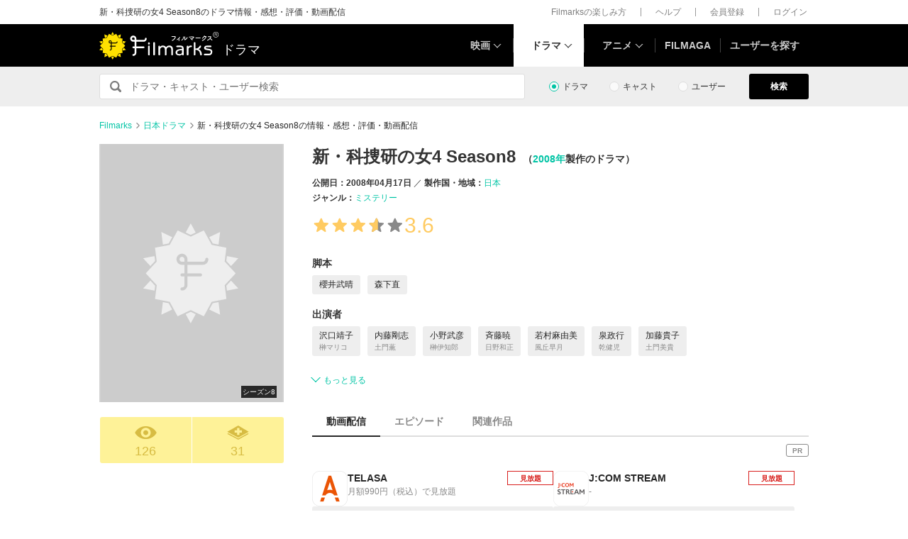

--- FILE ---
content_type: text/html; charset=utf-8
request_url: https://filmarks.com/dramas/1218/10431
body_size: 16997
content:
<!DOCTYPE html><html lang="ja"><head><meta charset="utf-8"><title>新・科捜研の女4 Season8 - ドラマ情報・レビュー・評価・あらすじ・動画配信 | Filmarksドラマ</title><meta content="株式会社つみき" name="author"><meta content="新・科捜研の女4 Season8のドラマ情報。1件のドラマレビュー・感想・評価、あらすじ、新・科捜研の女4 Season8の動画を配信している動画配信サービスの情報。沢口靖子出演。●全篇視聴済み ★風丘先生登場！ 沢口靖子(榊マリコ 役) 内藤剛志(土門薫 役) 若村麻由美(風丘早月 役) 小野武彦(榊伊知郎 役) 加藤貴子(土門美貴 役) 田中健(佐久間誠 役) 斉藤暁(日野和正 役) 泉政行(乾健児 役) スタッフ 脚本：櫻井武晴　森下直　真部千晶　…" name="description"><meta content="新・科捜研の女4 Season8,新科捜研の女4 Season8,ドラマ,感想,評価,動画配信" name="keywords"><link href="https://filmarks.com/dramas/1218/10431" rel="canonical"><meta content="article" property="og:type"><meta content="ドラマ『新・科捜研の女4 Season8』の感想・レビュー[126件] | Filmarks" property="og:title"><meta content="レビュー数：126件 ／ 平均スコア：★★★★3.6点" property="og:description"><meta content="https://filmarks.com/dramas/1218/10431" property="og:url"><meta content="https://d2ueuvlup6lbue.cloudfront.net/assets/common/img_cover-placehold-og-image_square-ce40e6274aba75972db6ea974d2b2bb21c151fe634518bd72b95eee28340d5b6.png" property="og:image"><meta content="https://d2ueuvlup6lbue.cloudfront.net/assets/common/img_cover-placehold-og-image_square-ce40e6274aba75972db6ea974d2b2bb21c151fe634518bd72b95eee28340d5b6.png" property="og:image:secure_url"><meta content="240" property="og:image:width"><meta content="240" property="og:image:height"><meta content="https://d2ueuvlup6lbue.cloudfront.net/assets/common/img_cover-placehold-633a19fbbf6951dbb8debea06f29fefcc0666e8138e79c5ffd8a486da95432ae.svg" name="thumbnail"><meta content="112154808916946" property="fb:app_id"><meta content="summary" name="twitter:card"><meta content="@filmarks" name="twitter:site"><meta content="@filmarks" name="twitter:creator"><meta content="filmarks.com" name="twitter:domain"><link href="https://filmarks.com/embed?url=https%3A%2F%2Ffilmarks.com%2Fdramas%2F1218%2F10431" rel="alternate" type="application/json+oembed"><meta content="width=1040, initial-scale=1" name="viewport"><meta name="csrf-param" content="authenticity_token" />
<meta name="csrf-token" content="VAyoMvj9AlfMC1wzMgB1Oz3ad6wdcFJ8UiPZqoMLoMgrg4_YPfwW_7RRbuA8NJpik4W33XYNV-jOt8PSIK9_ug" /><link rel="stylesheet" href="https://d2ueuvlup6lbue.cloudfront.net/assets/build-pc-6e24eb15e2353db78ddb7f6a36b65de8f971128aee9b30a3a7c81849e9c970e8.css" media="all" /><script src="https://d2ueuvlup6lbue.cloudfront.net/assets/build-pc-d98289a61c518422ad209e736840f82e002f760024e0b822449c0cf8f943638a.js"></script><script>(function(w,d,s,l,i){w[l]=w[l]||[];w[l].push({'gtm.start':
new Date().getTime(),event:'gtm.js'});var f=d.getElementsByTagName(s)[0],
j=d.createElement(s),dl=l!='dataLayer'?'&l='+l:'';j.async=true;j.src=
'https://www.googletagmanager.com/gtm.js?id='+i+dl+ '&gtm_auth=WptEGOY5FBHRvRVho2m9XA&gtm_preview=env-1&gtm_cookies_win=x';f.parentNode.insertBefore(j,f);
})(window,document,'script','dataLayer','GTM-PHNR3HR');</script><script>window.pbjs = window.pbjs || {};
window.pbjs.que = window.pbjs.que || [];</script><script async="async" src="https://flux-cdn.com/client/00096/filmaga_00105.min.js"></script><script async src="https://securepubads.g.doubleclick.net/tag/js/gpt.js"></script><script>var googletag = googletag || {};
googletag.cmd = googletag.cmd || [];</script><script>window.fluxtag = {
  readyBids: {
    prebid: false,
    amazon: false,
    google: false
  },
  failSafeTimeout: 3e3,
  isFn: function isFn(object) {
    var _t = 'Function';
    var toString = Object.prototype.toString;
    return toString.call(object) === '[object ' + _t + ']';
  },
  launchAdServer: function() {
    if (!fluxtag.readyBids.prebid || !fluxtag.readyBids.amazon) {
      return;
    }
    fluxtag.requestAdServer();
  },
  requestAdServer: function() {
    if (!fluxtag.readyBids.google) {
      fluxtag.readyBids.google = true;
      googletag.cmd.push(function () {
        if (!!(pbjs.setTargetingForGPTAsync) && fluxtag.isFn(pbjs.setTargetingForGPTAsync)) {
          pbjs.que.push(function () {
            pbjs.setTargetingForGPTAsync();
          });
        }
        googletag.pubads().refresh();
      });
    }
  }
};</script><script>setTimeout(function() {
  fluxtag.requestAdServer();
}, fluxtag.failSafeTimeout);</script><script>! function (a9, a, p, s, t, A, g) {
  if (a[a9]) return;

  function q(c, r) {
    a[a9]._Q.push([c, r])
  }
  a[a9] = {
    init: function () {
      q("i", arguments)
    },
    fetchBids: function () {
      q("f", arguments)
    },
    setDisplayBids: function () {},
    targetingKeys: function () {
      return []
    },
    _Q: []
  };
  A = p.createElement(s);
  A.async = !0;
  A.src = t;
  g = p.getElementsByTagName(s)[0];
  g.parentNode.insertBefore(A, g)
}("apstag", window, document, "script", "//c.amazon-adsystem.com/aax2/apstag.js");
apstag.init({
  pubID: 'ca0d34ce-e829-484a-a91a-c28c506e6d70',
  adServer: 'googletag',
  bidTimeout: 1e3
});
apstag.fetchBids({
  slots: [{
    slotID: "div-gpt-ad-1512029663350-0",
    slotName: "/42019642/filmarks_pc_global_header/filmarks_pc_header_movie_detail",
    sizes: [
      [970, 90],
      [728, 90],
      [970, 250]
    ]
  }, {
    slotID: "div-gpt-ad-1561524060199-0",
    slotName: "/42019642/filmarks_pc_global_footer",
    sizes: [
      [728, 90],
      [970, 90],
      [970, 250]
    ]
  }, {
    slotID: "div-gpt-ad-1561524327030-0",
    slotName: "/42019642/filmarks_pc_footer_overlay",
    sizes: [
      [728, 90],
      [970, 90]
    ]
  }, {
    slotID: "div-gpt-ad-1561523520225-0",
    slotName: "/42019642/filmarks_pc_300x250_01",
    sizes: [
      [300, 250],
      [336, 280]
    ]
  }, {
    slotID: "div-gpt-ad-1494812470925-0",
    slotName: "/42019642/filmarks_pc_300x250_02",
    sizes: [
      [300, 250]
    ]
  }, {
    slotID: "div-gpt-ad-1549958196932-0",
    slotName: "/42019642/filmarks_pc_300x600",
    sizes: [
      [300, 600]
    ]
  }]
}, function (bids) {
  googletag.cmd.push(function () {
    apstag.setDisplayBids();
    // TAM(UAM)を呼び出す
    fluxtag.readyBids.amazon = true;
    fluxtag.launchAdServer();
  });
});</script><script>googletag.cmd.push(function() {
  googletag.defineSlot('/42019642/filmarks_pc_global_header/filmarks_pc_header_movie_detail', [[970, 90], [728, 90], [970, 250]], 'div-gpt-ad-1512029663350-0').addService(googletag.pubads());
  googletag.defineSlot('/42019642/filmarks_pc_global_footer', [[728, 90], [970, 90], [970, 250]], 'div-gpt-ad-1561524060199-0').addService(googletag.pubads());
  googletag.defineSlot('/42019642/filmarks_pc_footer_overlay', [[728, 90], [970, 90]], 'div-gpt-ad-1561524327030-0').addService(googletag.pubads());
  googletag.defineSlot('/42019642/filmarks_pc_300x250_01', [[300, 250], [336, 280]], 'div-gpt-ad-1561523520225-0').addService(googletag.pubads());googletag.defineSlot('/42019642/filmarks_pc_300x250_02', [300, 250], 'div-gpt-ad-1494812470925-0').addService(googletag.pubads());
  
  googletag.defineSlot('/42019642/filmarks_pc_sidebanner_left_000x000', [200, 600], 'div-gpt-ad-1563799528306-0').addService(googletag.pubads());
  googletag.defineSlot('/42019642/filmarks_pc_sidebanner_right_000x000', [200, 600], 'div-gpt-ad-1563799669993-0').addService(googletag.pubads());
  googletag.defineSlot('/42019642/filmarks_pc_300x600', [300, 600], 'div-gpt-ad-1549958196932-0').addService(googletag.pubads());
  googletag.pubads()
    .setTargeting('Environment', 'production')
    .setTargeting('ad_type', 'not_touchy').setTargeting('DramaSeasonID', '10431')
    .enableSingleRequest();
  googletag.pubads().collapseEmptyDivs();
  googletag.pubads().disableInitialLoad();
  googletag.enableServices();

  // Prebidが呼び出せる状態の場合
  if (!!(window.pbFlux) && !!(window.pbFlux.prebidBidder) && fluxtag.isFn(window.pbFlux.prebidBidder)) {
    pbjs.que.push(function () {
      window.pbFlux.prebidBidder();
    });
  } else {
    // Prebidが呼び出せない場合、すぐにGAMを呼び出す
    fluxtag.readyBids.prebid = true;
    fluxtag.launchAdServer();
  }
});</script><!--Facebook Pixel Code--><script>!function(f,b,e,v,n,t,s){if(f.fbq)return;n=f.fbq=function(){n.callMethod?
n.callMethod.apply(n,arguments):n.queue.push(arguments)};if(!f._fbq)f._fbq=n;
n.push=n;n.loaded=!0;n.version='2.0';n.queue=[];t=b.createElement(e);t.async=!0;
t.src=v;s=b.getElementsByTagName(e)[0];s.parentNode.insertBefore(t,s)}(window,
document,'script','https://connect.facebook.net/en_US/fbevents.js');
fbq('init', '1189150794563821'); // Insert your pixel ID here.
fbq('track', 'PageView');</script><noscript><img height="1" src="https://www.facebook.com/tr?id=1189150794563821&amp;ev=PageView&amp;noscript=1" style="display:none" width="1"></noscript><!--End Facebook Pixel Code--><script>window._taboola = window._taboola || [];
_taboola.push({article:'auto'});
!function (e, f, u, i) {
  if (!document.getElementById(i)){
    e.async = 1;
    e.src = u;
    e.id = i;
    f.parentNode.insertBefore(e, f);
  }
}(document.createElement('script'),
document.getElementsByTagName('script')[0],
'//cdn.taboola.com/libtrc/tsumiki-filmarks/loader.js',
'tb_loader_script');
if(window.performance && typeof window.performance.mark == 'function')
  {window.performance.mark('tbl_ic');}</script><script>window.gnshbrequest = window.gnshbrequest || {cmd:[]};
window.gnshbrequest.cmd.push(function(){
  window.gnshbrequest.registerPassback("1511380");
  window.gnshbrequest.registerPassback("1521949");
  window.gnshbrequest.forceInternalRequest();
});</script><script async src="https://cpt.geniee.jp/hb/v1/213737/468/wrapper.min.js"></script><link rel="icon" type="image/x-icon" href="https://d2ueuvlup6lbue.cloudfront.net/favicon.ico" /><script type="application/ld+json">{"@context":["http://schema.org/",{"title":"name","releaseDate":"datePublished","outline":"description","dramaSeries":"partOfSeries","dramaSeries.title":"partOfSeries.name","countries":"countryOfOrigin","genres":"genre"}],"@type":"TVSeason","title":"新・科捜研の女4 Season8","seasonNumber":8,"image":{"@type":"ImageObject","url":"common/img_cover-placehold.svg"},"outline":null,"dramaSeries":{"@type":"TVSeries","title":"科捜研の女","startDate":"1999-10-21T00:00:00+09:00"},"releaseDate":"2008-04-17T00:00:00+09:00","startDate":"2008-04-17T00:00:00+09:00","countries":[{"@type":"Country","name":"日本"}],"genres":["ミステリー"],"author":[{"@type":"Person","name":"櫻井武晴","url":"https://filmarks.com/people/67738/dramas"},{"@type":"Person","name":"森下直","url":"https://filmarks.com/people/87054/dramas"}],"actor":[{"@type":"Person","name":"沢口靖子","url":"https://filmarks.com/people/135873/dramas"},{"@type":"Person","name":"内藤剛志","url":"https://filmarks.com/people/68132/dramas"},{"@type":"Person","name":"小野武彦","url":"https://filmarks.com/people/11302/dramas"},{"@type":"Person","name":"斉藤暁","url":"https://filmarks.com/people/177256/dramas"},{"@type":"Person","name":"若村麻由美","url":"https://filmarks.com/people/9712/dramas"},{"@type":"Person","name":"泉政行","url":"https://filmarks.com/people/162235/dramas"},{"@type":"Person","name":"加藤貴子","url":"https://filmarks.com/people/18946/dramas"},{"@type":"Person","name":"田中健","url":"https://filmarks.com/people/47858/dramas"}],"url":"https://filmarks.com/dramas/1218/10431","aggregateRating":{"@type":"AggregateRating","bestRating":"5","worstRating":"1","ratingValue":"3.6","reviewCount":"1"},"dateCreated":"2019-07-19T16:15:05+09:00","dateModified":"2026-01-24T22:52:51+09:00"}</script><script type="application/ld+json">{"@context":"http://schema.org","@type":"BreadcrumbList","itemListElement":[{"@type":"ListItem","position":1,"item":{"@id":"https://filmarks.com","name":"Filmarks"}},{"@type":"ListItem","position":2,"item":{"@id":"https://filmarks.com/list-drama/country/144","name":"日本ドラマ"}},{"@type":"ListItem","position":3,"item":{"@id":"https://filmarks.com/dramas/1218/10431","name":"新・科捜研の女4 Season8の情報・感想・評価・動画配信"}}]}</script></head><body><noscript><iframe height="0" src="https://www.googletagmanager.com/ns.html?id=GTM-PHNR3HR&amp;gtm_auth=WptEGOY5FBHRvRVho2m9XA&amp;gtm_preview=env-1&amp;gtm_cookies_win=x" style="display:none;visibility:hidden" width="0"></iframe></noscript><script src="https://cpt.geniee.jp/hb/v1/213737/468/instbody.min.js"></script><header><div class="l-header-group"><div class="l-header-group__inner"><h1 class="l-header-group-heading">新・科捜研の女4 Season8のドラマ情報・感想・評価・動画配信</h1><ul class="l-header-group-nav"><li class="l-header-group-nav__item"><a target="_blank" rel="noopener nofollow" href="https://filmarks.zendesk.com/hc/ja/categories/115000080587-Filmarks%E3%81%AE%E6%A5%BD%E3%81%97%E3%81%BF%E6%96%B9">Filmarksの楽しみ方</a></li><li class="l-header-group-nav__item"><a target="_blank" rel="noopener nofollow" href="https://filmarks.zendesk.com/hc/ja/">ヘルプ</a></li><li class="l-header-group-nav__item"><a rel="nofollow" href="/register">会員登録</a></li><li class="l-header-group-nav__item"><a rel="nofollow" href="/login">ログイン</a></li></ul></div></div><div class="l-header"><div class="l-header__inner"><div class="l-header__brand"><a class="l-header__brand-logo" href="/dramas"><img alt="Filmarks" src="https://d2ueuvlup6lbue.cloudfront.net/assets/pc/project/logo_brand-c14549a90b4abe0a29f4be8b0c5f29f6700c595656d0e3d03dfc7a993d91a4ee.svg" width="169" height="40" /><span class="l-header__brand-sub">ドラマ</span></a></div><nav class="l-header__nav js-header"><ul><li :class="MenuItemMovieClass" @mouseenter.self="showMenuMovie" @mouseout.stop.prevent="onMouseoutMenuMovie" class="l-header__nav-item l-header__nav-item--movie l-header__nav-item--arrow-down"><a class="l-header__nav-link js-header-nav-movie" href="/">映画</a><header-modal-menu-base :is-show-header-menu="isShowMenuMovie" v-cloak><p class="p-header-modal-menu__title"><a class="p-header-modal-menu__list-link" href="/list">映画を探す</a></p><div class="p-header-modal-menu__lists"><ul class="p-header-modal-menu__list"><li class="p-header-modal-menu__list-item"><a class="p-header-modal-menu__list-link" href="/list/now">上映中の映画</a></li><li class="p-header-modal-menu__list-item"><a class="p-header-modal-menu__list-link" href="/list/coming">公開予定の映画</a></li><li class="p-header-modal-menu__list-item"><a class="p-header-modal-menu__list-link" href="/list/upcoming">今週公開の映画</a></li><li class="p-header-modal-menu__list-item"><a class="p-header-modal-menu__list-link" href="/list/trend">今話題のおすすめ映画</a></li><li class="p-header-modal-menu__list-item"><a class="p-header-modal-menu__list-link" href="/list/award">映画賞・映画祭</a></li><li class="p-header-modal-menu__list-item"><a class="p-header-modal-menu__list-link" href="/list/year">製作年代・製作年</a></li><li class="p-header-modal-menu__list-item"><a class="p-header-modal-menu__list-link" href="/list/country">製作国・地域</a></li><li class="p-header-modal-menu__list-item"><a class="p-header-modal-menu__list-link" href="/list/genre">ジャンル</a></li><li class="p-header-modal-menu__list-item"><a class="p-header-modal-menu__list-link" href="/list/distributor">配給会社</a></li><li class="p-header-modal-menu__list-item"><a class="p-header-modal-menu__list-link" href="/list/series">映画シリーズ</a></li><li class="p-header-modal-menu__list-item"><a class="p-header-modal-menu__list-link" rel="nofollow" href="/list/tag">#タグ</a></li><li class="p-header-modal-menu__list-item"><a class="p-header-modal-menu__list-link" href="/theaters">映画館</a></li></ul><ul class="p-header-modal-menu__list"><li class="p-header-modal-menu__list-item"><a class="p-header-modal-menu__list-title" href="/list/vod">動画配信サービス</a></li><li class="p-header-modal-menu__list-item"><ul class="p-header-modal-menu__list p-header-modal-menu__list--vod"><li class="p-header-modal-menu__list-item"><a class="p-header-modal-menu__list-link" href="/list/vod/prime_video"><span class="p-header-modal-menu__list-dot">・</span><span class="p-header-modal-menu__list-text">Prime Video</span></a></li><li class="p-header-modal-menu__list-item"><a class="p-header-modal-menu__list-link" href="/list/vod/unext"><span class="p-header-modal-menu__list-dot">・</span><span class="p-header-modal-menu__list-text">U-NEXT</span></a></li><li class="p-header-modal-menu__list-item"><a class="p-header-modal-menu__list-link" href="/list/vod/dmmtv"><span class="p-header-modal-menu__list-dot">・</span><span class="p-header-modal-menu__list-text">DMM TV</span></a></li><li class="p-header-modal-menu__list-item"><a class="p-header-modal-menu__list-link" href="/list/vod/disneyplus"><span class="p-header-modal-menu__list-dot">・</span><span class="p-header-modal-menu__list-text">ディズニープラス</span></a></li><li class="p-header-modal-menu__list-item"><a class="p-header-modal-menu__list-link" href="/list/vod/fod"><span class="p-header-modal-menu__list-dot">・</span><span class="p-header-modal-menu__list-text">FOD</span></a></li><li class="p-header-modal-menu__list-item"><a class="p-header-modal-menu__list-link" href="/list/vod/telasa"><span class="p-header-modal-menu__list-dot">・</span><span class="p-header-modal-menu__list-text">TELASA</span></a></li><li class="p-header-modal-menu__list-item"><a class="p-header-modal-menu__list-link" href="/list/vod/lemino"><span class="p-header-modal-menu__list-dot">・</span><span class="p-header-modal-menu__list-text">Lemino</span></a></li><li class="p-header-modal-menu__list-item"><a class="p-header-modal-menu__list-link" href="/list/vod/abema"><span class="p-header-modal-menu__list-dot">・</span><span class="p-header-modal-menu__list-text">ABEMA</span></a></li><li class="p-header-modal-menu__list-item"><a class="p-header-modal-menu__list-link" href="/list/vod/danime"><span class="p-header-modal-menu__list-dot">・</span><span class="p-header-modal-menu__list-text">dアニメストア</span></a></li><li class="p-header-modal-menu__list-item"><a class="p-header-modal-menu__list-link" href="/list/vod/hulu"><span class="p-header-modal-menu__list-dot">・</span><span class="p-header-modal-menu__list-text">Hulu</span></a></li><li class="p-header-modal-menu__list-item"><a class="p-header-modal-menu__list-link" href="/list/vod/netflix"><span class="p-header-modal-menu__list-dot">・</span><span class="p-header-modal-menu__list-text">Netflix</span></a></li><li class="p-header-modal-menu__list-item"><a class="p-header-modal-menu__list-link" href="/list/vod/wod"><span class="p-header-modal-menu__list-dot">・</span><span class="p-header-modal-menu__list-text">WOWOWオンデマンド</span></a></li><li class="p-header-modal-menu__list-item"><a class="p-header-modal-menu__list-link" href="/list/vod/animetimes"><span class="p-header-modal-menu__list-dot">・</span><span class="p-header-modal-menu__list-text">アニメタイムズ</span></a></li><li class="p-header-modal-menu__list-item"><a class="p-header-modal-menu__list-link" href="/list/vod/roadstead"><span class="p-header-modal-menu__list-dot">・</span><span class="p-header-modal-menu__list-text">Roadstead</span></a></li><li class="p-header-modal-menu__list-item"><a class="p-header-modal-menu__list-link" href="/list/vod/jcom_stream"><span class="p-header-modal-menu__list-dot">・</span><span class="p-header-modal-menu__list-text">J:COM STREAM</span></a></li><li class="p-header-modal-menu__list-item"><a class="p-header-modal-menu__list-link" href="/list/vod/tsutaya_discas"><span class="p-header-modal-menu__list-dot">・</span><span class="p-header-modal-menu__list-text">TSUTAYA DISCAS</span></a></li></ul></li></ul></div></header-modal-menu-base></li><div class="c2-divider--menu-item"></div><li :class="MenuItemDramaClass" @mouseenter.self="showMenuDrama" @mouseout.stop.prevent="onMouseoutMenuDrama" class="l-header__nav-item l-header__nav-item--drama l-header__nav-item--arrow-down is-active"><a class="l-header__nav-link js-header-nav-drama" href="/dramas">ドラマ</a><header-modal-menu-base :is-show-header-menu="isShowMenuDrama" v-cloak><p class="p-header-modal-menu__title"><a class="p-header-modal-menu__list-link" href="/list-drama">ドラマを探す</a></p><div class="p-header-modal-menu__lists"><ul class="p-header-modal-menu__list"><li class="p-header-modal-menu__list-item"><a class="p-header-modal-menu__list-link" href="/list-drama/trend">今話題のおすすめドラマ</a></li><li class="p-header-modal-menu__list-item"><a class="p-header-modal-menu__list-link" href="/list-drama/year">製作年代・製作年</a></li><li class="p-header-modal-menu__list-item"><a class="p-header-modal-menu__list-link" href="/list-drama/country">製作国・地域</a></li><li class="p-header-modal-menu__list-item"><a class="p-header-modal-menu__list-link" href="/list-drama/genre">ジャンル</a></li></ul><ul class="p-header-modal-menu__list"><li class="p-header-modal-menu__list-item"><a class="p-header-modal-menu__list-title" href="/list-drama/vod">動画配信サービス</a></li><li class="p-header-modal-menu__list-item"><ul class="p-header-modal-menu__list p-header-modal-menu__list--vod"><li class="p-header-modal-menu__list-item"><a class="p-header-modal-menu__list-link" href="/list-drama/vod/prime_video"><span class="p-header-modal-menu__list-dot">・</span><span class="p-header-modal-menu__list-text">Prime Video</span></a></li><li class="p-header-modal-menu__list-item"><a class="p-header-modal-menu__list-link" href="/list-drama/vod/unext"><span class="p-header-modal-menu__list-dot">・</span><span class="p-header-modal-menu__list-text">U-NEXT</span></a></li><li class="p-header-modal-menu__list-item"><a class="p-header-modal-menu__list-link" href="/list-drama/vod/dmmtv"><span class="p-header-modal-menu__list-dot">・</span><span class="p-header-modal-menu__list-text">DMM TV</span></a></li><li class="p-header-modal-menu__list-item"><a class="p-header-modal-menu__list-link" href="/list-drama/vod/disneyplus"><span class="p-header-modal-menu__list-dot">・</span><span class="p-header-modal-menu__list-text">ディズニープラス</span></a></li><li class="p-header-modal-menu__list-item"><a class="p-header-modal-menu__list-link" href="/list-drama/vod/fod"><span class="p-header-modal-menu__list-dot">・</span><span class="p-header-modal-menu__list-text">FOD</span></a></li><li class="p-header-modal-menu__list-item"><a class="p-header-modal-menu__list-link" href="/list-drama/vod/telasa"><span class="p-header-modal-menu__list-dot">・</span><span class="p-header-modal-menu__list-text">TELASA</span></a></li><li class="p-header-modal-menu__list-item"><a class="p-header-modal-menu__list-link" href="/list-drama/vod/lemino"><span class="p-header-modal-menu__list-dot">・</span><span class="p-header-modal-menu__list-text">Lemino</span></a></li><li class="p-header-modal-menu__list-item"><a class="p-header-modal-menu__list-link" href="/list-drama/vod/abema"><span class="p-header-modal-menu__list-dot">・</span><span class="p-header-modal-menu__list-text">ABEMA</span></a></li><li class="p-header-modal-menu__list-item"><a class="p-header-modal-menu__list-link" href="/list-drama/vod/hulu"><span class="p-header-modal-menu__list-dot">・</span><span class="p-header-modal-menu__list-text">Hulu</span></a></li><li class="p-header-modal-menu__list-item"><a class="p-header-modal-menu__list-link" href="/list-drama/vod/netflix"><span class="p-header-modal-menu__list-dot">・</span><span class="p-header-modal-menu__list-text">Netflix</span></a></li><li class="p-header-modal-menu__list-item"><a class="p-header-modal-menu__list-link" href="/list-drama/vod/wod"><span class="p-header-modal-menu__list-dot">・</span><span class="p-header-modal-menu__list-text">WOWOWオンデマンド</span></a></li><li class="p-header-modal-menu__list-item"><a class="p-header-modal-menu__list-link" href="/list-drama/vod/animetimes"><span class="p-header-modal-menu__list-dot">・</span><span class="p-header-modal-menu__list-text">アニメタイムズ</span></a></li><li class="p-header-modal-menu__list-item"><a class="p-header-modal-menu__list-link" href="/list-drama/vod/roadstead"><span class="p-header-modal-menu__list-dot">・</span><span class="p-header-modal-menu__list-text">Roadstead</span></a></li><li class="p-header-modal-menu__list-item"><a class="p-header-modal-menu__list-link" href="/list-drama/vod/jcom_stream"><span class="p-header-modal-menu__list-dot">・</span><span class="p-header-modal-menu__list-text">J:COM STREAM</span></a></li><li class="p-header-modal-menu__list-item"><a class="p-header-modal-menu__list-link" href="/list-drama/vod/tsutaya_discas"><span class="p-header-modal-menu__list-dot">・</span><span class="p-header-modal-menu__list-text">TSUTAYA DISCAS</span></a></li><li class="p-header-modal-menu__list-item"><a class="p-header-modal-menu__list-link" href="/list-drama/vod/tver"><span class="p-header-modal-menu__list-dot">・</span><span class="p-header-modal-menu__list-text">TVer</span></a></li></ul></li></ul></div></header-modal-menu-base></li><div class="c2-divider--menu-item"></div><li :class="MenuItemAnimeClass" @mouseenter.self="showMenuAnime" @mouseout.stop.prevent="onMouseoutMenuAnime" class="l-header__nav-item l-header__nav-item--anime l-header__nav-item--arrow-down"><a class="l-header__nav-link js-header-nav-anime" href="/animes">アニメ</a><header-modal-menu-base :is-show-header-menu="isShowMenuAnime" v-cloak><p class="p-header-modal-menu__title"><a class="p-header-modal-menu__list-link" href="/list-anime">アニメを探す</a></p><div class="p-header-modal-menu__lists"><ul class="p-header-modal-menu__list"><li class="p-header-modal-menu__list-item"><a class="p-header-modal-menu__list-link" href="/list-anime/trend">今話題のおすすめアニメ</a></li><li class="p-header-modal-menu__list-item"><a class="p-header-modal-menu__list-link" href="/list-anime/year">製作年代・製作年</a></li><li class="p-header-modal-menu__list-item"><a class="p-header-modal-menu__list-link" href="/list-anime/release_year">放送・配信時期</a></li><li class="p-header-modal-menu__list-item"><a class="p-header-modal-menu__list-link" href="/list-anime/company">制作会社</a></li></ul><ul class="p-header-modal-menu__list"><li class="p-header-modal-menu__list-item"><a class="p-header-modal-menu__list-title" href="/list-anime/vod">動画配信サービス</a></li><li class="p-header-modal-menu__list-item"><ul class="p-header-modal-menu__list p-header-modal-menu__list--vod"><li class="p-header-modal-menu__list-item"><a class="p-header-modal-menu__list-link" href="/list-anime/vod/prime_video"><span class="p-header-modal-menu__list-dot">・</span><span class="p-header-modal-menu__list-text">Prime Video</span></a></li><li class="p-header-modal-menu__list-item"><a class="p-header-modal-menu__list-link" href="/list-anime/vod/unext"><span class="p-header-modal-menu__list-dot">・</span><span class="p-header-modal-menu__list-text">U-NEXT</span></a></li><li class="p-header-modal-menu__list-item"><a class="p-header-modal-menu__list-link" href="/list-anime/vod/dmmtv"><span class="p-header-modal-menu__list-dot">・</span><span class="p-header-modal-menu__list-text">DMM TV</span></a></li><li class="p-header-modal-menu__list-item"><a class="p-header-modal-menu__list-link" href="/list-anime/vod/disneyplus"><span class="p-header-modal-menu__list-dot">・</span><span class="p-header-modal-menu__list-text">ディズニープラス</span></a></li><li class="p-header-modal-menu__list-item"><a class="p-header-modal-menu__list-link" href="/list-anime/vod/fod"><span class="p-header-modal-menu__list-dot">・</span><span class="p-header-modal-menu__list-text">FOD</span></a></li><li class="p-header-modal-menu__list-item"><a class="p-header-modal-menu__list-link" href="/list-anime/vod/telasa"><span class="p-header-modal-menu__list-dot">・</span><span class="p-header-modal-menu__list-text">TELASA</span></a></li><li class="p-header-modal-menu__list-item"><a class="p-header-modal-menu__list-link" href="/list-anime/vod/lemino"><span class="p-header-modal-menu__list-dot">・</span><span class="p-header-modal-menu__list-text">Lemino</span></a></li><li class="p-header-modal-menu__list-item"><a class="p-header-modal-menu__list-link" href="/list-anime/vod/abema"><span class="p-header-modal-menu__list-dot">・</span><span class="p-header-modal-menu__list-text">ABEMA</span></a></li><li class="p-header-modal-menu__list-item"><a class="p-header-modal-menu__list-link" href="/list-anime/vod/danime"><span class="p-header-modal-menu__list-dot">・</span><span class="p-header-modal-menu__list-text">dアニメストア</span></a></li><li class="p-header-modal-menu__list-item"><a class="p-header-modal-menu__list-link" href="/list-anime/vod/hulu"><span class="p-header-modal-menu__list-dot">・</span><span class="p-header-modal-menu__list-text">Hulu</span></a></li><li class="p-header-modal-menu__list-item"><a class="p-header-modal-menu__list-link" href="/list-anime/vod/netflix"><span class="p-header-modal-menu__list-dot">・</span><span class="p-header-modal-menu__list-text">Netflix</span></a></li><li class="p-header-modal-menu__list-item"><a class="p-header-modal-menu__list-link" href="/list-anime/vod/wod"><span class="p-header-modal-menu__list-dot">・</span><span class="p-header-modal-menu__list-text">WOWOWオンデマンド</span></a></li><li class="p-header-modal-menu__list-item"><a class="p-header-modal-menu__list-link" href="/list-anime/vod/animetimes"><span class="p-header-modal-menu__list-dot">・</span><span class="p-header-modal-menu__list-text">アニメタイムズ</span></a></li><li class="p-header-modal-menu__list-item"><a class="p-header-modal-menu__list-link" href="/list-anime/vod/roadstead"><span class="p-header-modal-menu__list-dot">・</span><span class="p-header-modal-menu__list-text">Roadstead</span></a></li><li class="p-header-modal-menu__list-item"><a class="p-header-modal-menu__list-link" href="/list-anime/vod/jcom_stream"><span class="p-header-modal-menu__list-dot">・</span><span class="p-header-modal-menu__list-text">J:COM STREAM</span></a></li><li class="p-header-modal-menu__list-item"><a class="p-header-modal-menu__list-link" href="/list-anime/vod/tsutaya_discas"><span class="p-header-modal-menu__list-dot">・</span><span class="p-header-modal-menu__list-text">TSUTAYA DISCAS</span></a></li><li class="p-header-modal-menu__list-item"><a class="p-header-modal-menu__list-link" href="/list-anime/vod/tver"><span class="p-header-modal-menu__list-dot">・</span><span class="p-header-modal-menu__list-text">TVer</span></a></li></ul></li></ul></div></header-modal-menu-base></li><div class="c2-divider--menu-item"></div><li class="l-header__nav-item"><a href="https://filmaga.filmarks.com">FILMAGA</a></li><div class="c2-divider--menu-item"></div><li class="l-header__nav-item"><a href="/search/users/popular">ユーザーを探す</a></li></ul></nav></div></div></header><div class="l-header_dfp_ad l-header_movie_dfp_ad"><!--/42019642/filmarks_pc_global_header/filmarks_pc_header_movie_detail--><div id="div-gpt-ad-1512029663350-0" style="min-height:90px;"><script>
//<![CDATA[
googletag.cmd.push(function() { googletag.display('div-gpt-ad-1512029663350-0'); });
//]]>
</script></div></div><div class="l-search"><form action="/search/dramas" class="l-search__form" id="js-search-form"><fieldset :class="{ &#39;is-active&#39; : onFocus }" class="l-search-field" ref="jsSearchFormChildRef"><legend>Filmarks内から</legend><input class="l-search-field__submit" type="submit" value="検索"><input :placeholder="getPlaceHolder()" @blur="onBlurInput" @focus="onFocusInput" autocomplete="off" class="l-search-field__query" id="q" name="q" type="search" v-model="searchWord"></fieldset><div class="l-search__types"><div class="p-search-type"><div class="c-input-radio__label c-input-radio"><input :checked="isMoviesSearch" @change="onClickTypeMedia" class="c-input-radio__check c-input-radio__check--search" id="search-type-content" type="radio" value="movie"><label for="search-type-content">ドラマ</label></div></div><div class="p-search-type"><div class="c-input-radio__label c-input-radio"><input :checked="isPeopleSearch" @change="onClickTypePeople" class="c-input-radio__check c-input-radio__check--search" id="search-type-people" type="radio" value="people"><label for="search-type-people">キャスト</label></div></div><div class="p-search-type"><div class="c-input-radio__label c-input-radio"><input :checked="isUsersSearch" @change="onClickTypeUser" class="c-input-radio__check c-input-radio__check--search" id="search-type-user" type="radio" value="user"><label for="search-type-user">ユーザー</label></div></div></div><div class="l-search__button"><button class="c-button-1" type="submit">検索</button></div></form></div><div class="l-main"><div id="js-jack_dfp_ad"><jack-dfp-ad-item :is-intersecting="isIntersecting" id-num="1563799528306-0" position="left"></jack-dfp-ad-item><jack-dfp-ad-item :is-intersecting="isIntersecting" id-num="1563799669993-0" position="right"></jack-dfp-ad-item></div><div class="p-content-detail"><div class="p-content-detail__head"><div class="p-content-detail__inner"><div class="p-content-detail__header"><ul class="c2-breadcrumbs"><li class="c2-breadcrumbs__item-link"><a data-gtm-section-name="header" data-gtm-click="breadcrumbs" data-gtm-path="/dramas/1218/10431" href="/">Filmarks</a></li><li class="c2-breadcrumbs__icon"></li><li class="c2-breadcrumbs__item-link"><a data-gtm-section-name="header" data-gtm-click="breadcrumbs" data-gtm-path="/dramas/1218/10431" href="/list-drama/country/144">日本ドラマ</a></li><li class="c2-breadcrumbs__icon"></li><li class="c2-breadcrumbs__item-plain">新・科捜研の女4 Season8の情報・感想・評価・動画配信</li></ul></div><div class="p-content-detail__body"><div class="p-content-detail__left"><div class="c-content c-content--large"><div class="c-content__jacket"><div class="c2-poster-l"><div class="c2-poster-l__season"><div class="c2-tag-season"><div class="c2-tag-season__text">シーズン8</div></div></div></div></div><div class="c-content__counts"><div class="js-btn-mark" data-mark="{&quot;active&quot;:&quot;false&quot;,&quot;drama_series_id&quot;:1218,&quot;drama_season_id&quot;:10431,&quot;id&quot;:null,&quot;count&quot;:126,&quot;social&quot;:null}"><div :class="{ &#39;is-active&#39;: mark.isActive }" class="c-content__action c-content__action--marks"><a rel="nofollow" href="/login"><span class="c-content__count" v-cloak>{{ viewingMarkCount }}</span></a></div><modal-overlay :show="mark.show" @close-editor="closeEditor"></modal-overlay><mark-editor :is-active="mark.isActive" :is-api-processing="mark.isApiProcessing" :mark="mark" :show="mark.show" :social="mark.social" @change-share-twitter="changeShareTwitter" @change-spoiler="changeSpoiler" @close-editor="closeEditor" @delete-mark="editorDeleteMark" @save-mark="editorSaveMark"></mark-editor></div><div class="js-btn-clip" data-clip="{&quot;active&quot;:&quot;false&quot;,&quot;drama_series_id&quot;:1218,&quot;drama_season_id&quot;:10431,&quot;id&quot;:null,&quot;count&quot;:31}"><div :class="{ &#39;is-active&#39;: clip.isActive }" class="c-content__action c-content__action--clips"><a rel="nofollow" href="/login?drama_season_clip=10431"><span class="c-content__count" v-cloak>{{ viewingClipCount }}</span></a></div></div></div></div><ul class="p-content-detail-links"></ul></div><div class="p-content-detail__main"><h2 class="p-content-detail__title"><span>新・科捜研の女4 Season8</span><small>（<a href="/list-drama/year/2000s/2008">2008年</a>製作のドラマ）</small></h2><p class="p-content-detail__original"></p><div class="p-content-detail__primary-info"><h3 class="p-content-detail__primary-info-title">公開日：2008年04月17日</h3><h3 class="p-content-detail__primary-info-title">製作国・地域：</h3><ul><li><a href="/list-drama/country/144">日本</a></li></ul></div><div class="p-content-detail__secondary-info"><h3 class="p-content-detail__secondary-info-title">ジャンル：</h3><ul><li><a href="/list-drama/genre/13">ミステリー</a></li></ul></div><div class="p-content-detail-state"><div class="c2-rating-l"><div class="c2-rating-l__star-score"><img src="https://d2ueuvlup6lbue.cloudfront.net/assets/common/component/v2/rating_parts_1-117fc595d17e65da84f7fbccc80681c6281545d2d038ef6d499650a7b13af216.svg" width="26" height="26" /><img src="https://d2ueuvlup6lbue.cloudfront.net/assets/common/component/v2/rating_parts_1-117fc595d17e65da84f7fbccc80681c6281545d2d038ef6d499650a7b13af216.svg" width="26" height="26" /><img src="https://d2ueuvlup6lbue.cloudfront.net/assets/common/component/v2/rating_parts_1-117fc595d17e65da84f7fbccc80681c6281545d2d038ef6d499650a7b13af216.svg" width="26" height="26" /><img src="https://d2ueuvlup6lbue.cloudfront.net/assets/common/component/v2/rating_parts_0.6-fa2657195a961b52a7eb08f3986944a201b468417bec587f472a6087d658f0a3.svg" width="26" height="26" /><img src="https://d2ueuvlup6lbue.cloudfront.net/assets/common/component/v2/rating_parts_0-d6e7677eed0239c58c844df4424ace37df44fe02c2a8e063a8aa927a8de8c0db.svg" width="26" height="26" /></div><div class="c2-rating-l__text">3.6</div></div></div><div class="p-content-detail__people-list"><div class="p-content-detail__people-list-others"><div class="p-content-detail__people-list-others-inner"><h3 class="p-content-detail__people-list-term">脚本</h3><ul><li class="p-people-list__item"><a class="c2-button-tertiary-s" data-method="get" href="/people/67738"><div class="c2-button-tertiary-s__text">櫻井武晴</div></a></li><li class="p-people-list__item"><a class="c2-button-tertiary-s" data-method="get" href="/people/87054"><div class="c2-button-tertiary-s__text">森下直</div></a></li></ul></div></div><div class="p-people-list js-readmore"><div :class="{&#39;is-show-all&#39;: isShowAll}" class="p-people-list__casts"><h3 class="p-content-detail__people-list-term">出演者</h3><h4 class="p-people-list__item"><a class="c2-button-tertiary-s-multi-text h-full" data-method="get" href="/people/135873"><div class="c2-button-tertiary-s-multi-text__text">沢口靖子</div><div class="c2-button-tertiary-s-multi-text__subtext">榊マリコ</div></a></h4><h4 class="p-people-list__item"><a class="c2-button-tertiary-s-multi-text h-full" data-method="get" href="/people/68132"><div class="c2-button-tertiary-s-multi-text__text">内藤剛志</div><div class="c2-button-tertiary-s-multi-text__subtext">土門薫</div></a></h4><h4 class="p-people-list__item"><a class="c2-button-tertiary-s-multi-text h-full" data-method="get" href="/people/11302"><div class="c2-button-tertiary-s-multi-text__text">小野武彦</div><div class="c2-button-tertiary-s-multi-text__subtext"> 榊伊知郎</div></a></h4><h4 class="p-people-list__item"><a class="c2-button-tertiary-s-multi-text h-full" data-method="get" href="/people/177256"><div class="c2-button-tertiary-s-multi-text__text">斉藤暁</div><div class="c2-button-tertiary-s-multi-text__subtext">日野和正</div></a></h4><h4 class="p-people-list__item"><a class="c2-button-tertiary-s-multi-text h-full" data-method="get" href="/people/9712"><div class="c2-button-tertiary-s-multi-text__text">若村麻由美</div><div class="c2-button-tertiary-s-multi-text__subtext">風丘早月</div></a></h4><h4 class="p-people-list__item"><a class="c2-button-tertiary-s-multi-text h-full" data-method="get" href="/people/162235"><div class="c2-button-tertiary-s-multi-text__text">泉政行</div><div class="c2-button-tertiary-s-multi-text__subtext">乾健児</div></a></h4><h4 class="p-people-list__item"><a class="c2-button-tertiary-s-multi-text h-full" data-method="get" href="/people/18946"><div class="c2-button-tertiary-s-multi-text__text">加藤貴子</div><div class="c2-button-tertiary-s-multi-text__subtext">土門美貴</div></a></h4><h4 class="p-people-list__item"><a class="c2-button-tertiary-s-multi-text h-full" data-method="get" href="/people/47858"><div class="c2-button-tertiary-s-multi-text__text">田中健</div><div class="c2-button-tertiary-s-multi-text__subtext">佐久間誠</div></a></h4></div><button @click="showAll" class="p-content-detail-readmore" v-if="!isShowAll">もっと見る</button></div></div><div class="u-mt30"></div><div id="js-content-detail-related-info"><div class="p-content-detail-related-info"><nav class="c2-tab-m-secondary"><div class="c2-tab-m-secondary__item js-tab-navi" id="js-tab-navi__vod" @mouseover="showTab(&#39;vod&#39;)" data-gtm-section-name="related_info_navi" data-gtm-hover="vod" data-gtm-path="/dramas/1218/10431" data-gtm-info=""><h3 class="c2-tab-m-secondary__item-text">動画配信</h3></div><div class="c2-tab-m-secondary__item js-tab-navi" id="js-tab-navi__episode" @mouseover="showTab(&#39;episode&#39;)" data-gtm-section-name="related_info_navi" data-gtm-hover="episode" data-gtm-path="/dramas/1218/10431" data-gtm-info=""><h3 class="c2-tab-m-secondary__item-text">エピソード</h3></div><div class="c2-tab-m-secondary__item js-tab-navi" id="js-tab-navi__relation" @mouseover="showTab(&#39;relation&#39;)" data-gtm-section-name="related_info_navi" data-gtm-hover="relation" data-gtm-path="/dramas/1218/10431" data-gtm-info=""><h3 class="c2-tab-m-secondary__item-text">関連作品</h3></div><div class="c2-tab-m-secondary__empty"></div></nav><div class="p-content-detail-related-info__box"><div class="p-content-detail-related-info__box-wrapper js-tab-content u-pt0" id="js-tab-content__vod"><div class="p-content-detail-related-info__box-vod"><div class="p-content-detail-related-info__box-vod-tag"><div class="c2-tag-outline"><div class="c2-tag-outline__text">PR</div></div></div><div class="p-content-detail-related-info__box-vod-services"><div class="p-content-detail-related-info__box-vod-services-row"><a target="_blank" class="c2-list-vod" rel="noopener nofollow" data-gtm-section-name="detail_vod" data-gtm-click="vod" data-gtm-info="TELASA" data-gtm-path="/dramas/1218/10431" href="https://www.telasa.jp/series/11694?utm_source=filmarks&amp;utm_medium=affiliate&amp;utm_campaign=10044789&amp;argument=ftz0L766&amp;dmai=a6601009ed10c1"><div class="c2-list-vod__content"><div class="c2-list-vod__content-header"><div class="c2-list-vod__content-header-thumbnail"><img alt="TELASA" src="https://d2ueuvlup6lbue.cloudfront.net/variants/production/store/fit_lossless/100/100/c0soxed828fg9xgss6ywx314cv99/_.png" width="50" height="50" /></div><div class="c2-list-vod__content-header-text"><div class="c2-list-vod__content-header-text-title">TELASA</div><div class="c2-list-vod__content-header-text-desc">月額990円（税込）で見放題</div></div></div><div class="c2-list-vod__content-tag"><div class="c2-tag-svod"><div class="c2-tag-svod__text">見放題</div></div></div></div><button name="button" type="button" class="c2-button-tertiary-m-right-icon"><div class="c2-button-tertiary-m-right-icon__text">TELASAで今すぐ見る</div><img class="c2-button-tertiary-m-right-icon__icon" src="https://d2ueuvlup6lbue.cloudfront.net/assets/common/icon_chevron_right_off-0fcaa58412792bacc7f4919833adde4317b439b3002da69717cad8bf5ffe67c4.svg" /></button></a><a target="_blank" class="c2-list-vod" rel="noopener nofollow" data-gtm-section-name="detail_vod" data-gtm-click="vod" data-gtm-info="J:COM STREAM" data-gtm-path="/dramas/1218/10431" href="https://linkvod.myjcom.jp/video/sr00005864?type=series&amp;utm_source=filmarks&amp;utm_medium=affiliate&amp;utm_campaign=filmarks_sr00005864"><div class="c2-list-vod__content"><div class="c2-list-vod__content-header"><div class="c2-list-vod__content-header-thumbnail"><img alt="J:COM STREAM" src="https://d2ueuvlup6lbue.cloudfront.net/variants/production/store/fit_lossless/100/100/zhufosl1384jk5hej4y6tymaszar/_.png" width="50" height="50" /></div><div class="c2-list-vod__content-header-text"><div class="c2-list-vod__content-header-text-title">J:COM STREAM</div><div class="c2-list-vod__content-header-text-desc">-</div></div></div><div class="c2-list-vod__content-tag"><div class="c2-tag-svod"><div class="c2-tag-svod__text">見放題</div></div></div></div><button name="button" type="button" class="c2-button-tertiary-m-right-icon"><div class="c2-button-tertiary-m-right-icon__text">J:COM STREAMで今すぐ見る</div><img class="c2-button-tertiary-m-right-icon__icon" src="https://d2ueuvlup6lbue.cloudfront.net/assets/common/icon_chevron_right_off-0fcaa58412792bacc7f4919833adde4317b439b3002da69717cad8bf5ffe67c4.svg" /></button></a></div></div><div class="p-content-detail-related-info__box-vod-guideline"><a class="p-content-detail-related-info__box-vod-guideline-link" href="/dramas/1218/10431/vod">&gt;&gt;動画配信サービスの詳しい情報を見る</a><div class="c-guideline-date">2026年1月更新：最新の配信状況は各サイトでご確認ください</div></div></div></div><div class="p-content-detail-related-info__box-wrapper js-tab-content" id="js-tab-content__episode"><div class="c2-episode-list js-episode-list"><div :class="{&#39;is-show-all&#39;: isShowAll}" class="c2-episode-list-item"><a class="c2-episode-list-item__header" href="/dramas/1218/10431/episodes/101415"><div class="c2-episode-list-item__header-text"><div class="c2-episode-list-item__header-text-number">01</div><div class="c2-episode-list-item__header-text-title">第1話</div></div><div class="c2-episode-list-item__header-icon"><img src="https://d2ueuvlup6lbue.cloudfront.net/assets/common/icon_chevron_right_off-0fcaa58412792bacc7f4919833adde4317b439b3002da69717cad8bf5ffe67c4.svg" /></div></a></div><div :class="{&#39;is-show-all&#39;: isShowAll}" class="c2-episode-list-item"><a class="c2-episode-list-item__header" href="/dramas/1218/10431/episodes/101416"><div class="c2-episode-list-item__header-text"><div class="c2-episode-list-item__header-text-number">02</div><div class="c2-episode-list-item__header-text-title">第2話</div></div><div class="c2-episode-list-item__header-icon"><img src="https://d2ueuvlup6lbue.cloudfront.net/assets/common/icon_chevron_right_off-0fcaa58412792bacc7f4919833adde4317b439b3002da69717cad8bf5ffe67c4.svg" /></div></a></div><div :class="{&#39;is-show-all&#39;: isShowAll}" class="c2-episode-list-item"><a class="c2-episode-list-item__header" href="/dramas/1218/10431/episodes/101417"><div class="c2-episode-list-item__header-text"><div class="c2-episode-list-item__header-text-number">03</div><div class="c2-episode-list-item__header-text-title">第3話</div></div><div class="c2-episode-list-item__header-icon"><img src="https://d2ueuvlup6lbue.cloudfront.net/assets/common/icon_chevron_right_off-0fcaa58412792bacc7f4919833adde4317b439b3002da69717cad8bf5ffe67c4.svg" /></div></a></div><div :class="{&#39;is-show-all&#39;: isShowAll}" class="c2-episode-list-item"><a class="c2-episode-list-item__header" href="/dramas/1218/10431/episodes/101418"><div class="c2-episode-list-item__header-text"><div class="c2-episode-list-item__header-text-number">04</div><div class="c2-episode-list-item__header-text-title">第4話</div></div><div class="c2-episode-list-item__header-icon"><img src="https://d2ueuvlup6lbue.cloudfront.net/assets/common/icon_chevron_right_off-0fcaa58412792bacc7f4919833adde4317b439b3002da69717cad8bf5ffe67c4.svg" /></div></a></div><div :class="{&#39;is-show-all&#39;: isShowAll}" class="c2-episode-list-item"><a class="c2-episode-list-item__header" href="/dramas/1218/10431/episodes/101419"><div class="c2-episode-list-item__header-text"><div class="c2-episode-list-item__header-text-number">05</div><div class="c2-episode-list-item__header-text-title">第5話</div></div><div class="c2-episode-list-item__header-icon"><img src="https://d2ueuvlup6lbue.cloudfront.net/assets/common/icon_chevron_right_off-0fcaa58412792bacc7f4919833adde4317b439b3002da69717cad8bf5ffe67c4.svg" /></div></a></div><div :class="{&#39;is-show-all&#39;: isShowAll}" class="c2-episode-list-item"><a class="c2-episode-list-item__header" href="/dramas/1218/10431/episodes/101420"><div class="c2-episode-list-item__header-text"><div class="c2-episode-list-item__header-text-number">06</div><div class="c2-episode-list-item__header-text-title">第6話</div></div><div class="c2-episode-list-item__header-icon"><img src="https://d2ueuvlup6lbue.cloudfront.net/assets/common/icon_chevron_right_off-0fcaa58412792bacc7f4919833adde4317b439b3002da69717cad8bf5ffe67c4.svg" /></div></a></div><div :class="{&#39;is-show-all&#39;: isShowAll}" class="c2-episode-list-item"><a class="c2-episode-list-item__header" href="/dramas/1218/10431/episodes/101421"><div class="c2-episode-list-item__header-text"><div class="c2-episode-list-item__header-text-number">07</div><div class="c2-episode-list-item__header-text-title">第7話</div></div><div class="c2-episode-list-item__header-icon"><img src="https://d2ueuvlup6lbue.cloudfront.net/assets/common/icon_chevron_right_off-0fcaa58412792bacc7f4919833adde4317b439b3002da69717cad8bf5ffe67c4.svg" /></div></a></div><div :class="{&#39;is-show-all&#39;: isShowAll}" class="c2-episode-list-item"><a class="c2-episode-list-item__header" href="/dramas/1218/10431/episodes/101422"><div class="c2-episode-list-item__header-text"><div class="c2-episode-list-item__header-text-number">08</div><div class="c2-episode-list-item__header-text-title">第8話</div></div><div class="c2-episode-list-item__header-icon"><img src="https://d2ueuvlup6lbue.cloudfront.net/assets/common/icon_chevron_right_off-0fcaa58412792bacc7f4919833adde4317b439b3002da69717cad8bf5ffe67c4.svg" /></div></a></div><div :class="{&#39;is-show-all&#39;: isShowAll}" class="c2-episode-list-item"><a class="c2-episode-list-item__header" href="/dramas/1218/10431/episodes/101423"><div class="c2-episode-list-item__header-text"><div class="c2-episode-list-item__header-text-number">09</div><div class="c2-episode-list-item__header-text-title">最終話</div></div><div class="c2-episode-list-item__header-icon"><img src="https://d2ueuvlup6lbue.cloudfront.net/assets/common/icon_chevron_right_off-0fcaa58412792bacc7f4919833adde4317b439b3002da69717cad8bf5ffe67c4.svg" /></div></a></div></div></div><div class="p-content-detail-related-info__box-wrapper js-tab-content u-pt0 u-mt20" id="js-tab-content__relation"><ul class="p-content-detail-related-info__box-list p-content-detail-related-info__box-relation" v-pre><li class="p-content-detail-related-info__box-relation-collection"><div class="p-content-detail-related-info__box-relation-row"><div class="c2-works-list"><a class="swiper-no-swiping" href="/dramas/1218/20701"><div class="c2-poster-s"><div class="c2-poster-s__season"><div class="c2-tag-season"><div class="c2-tag-season__text">シーズン24</div></div></div><img alt="科捜研の女 Season24" src="https://d2ueuvlup6lbue.cloudfront.net/variants/production/store/fitpad/180/252/kzov8ncq9g78roxjsdox6dcp3utt/_.jpg" width="90" height="126" /></div></a><div class="c2-works-list__text"><h3><a class="c2-works-list__text-label" href="/dramas/1218/20701">科捜研の女 Season24</a></h3><div class="c2-works-list__text-description">製作年：<a href="/list-drama/year/2020s/2024">2024年</a> / 製作国・地域：<a href="/list-drama/country/144">日本</a><br>監督：<a href="/people/286144">兼﨑涼介</a><br>出演者：<a href="/people/135873">沢口靖子</a>、<a href="/people/68132">内藤剛志</a><br></div></div></div><div class="c2-works-list"><a class="swiper-no-swiping" href="/dramas/1218/18913"><div class="c2-poster-s"><div class="c2-poster-s__season"><div class="c2-tag-season"><div class="c2-tag-season__text">シーズン23</div></div></div><img alt="科捜研の女 season23" src="https://d2ueuvlup6lbue.cloudfront.net/variants/production/store/fitpad/180/252/c7dkuwnnvrao7atw7aiuqh16s0oj/_.jpg" width="90" height="126" /></div></a><div class="c2-works-list__text"><h3><a class="c2-works-list__text-label" href="/dramas/1218/18913">科捜研の女 season23</a></h3><div class="c2-works-list__text-description">製作年：<a href="/list-drama/year/2020s/2023">2023年</a> / 製作国・地域：<a href="/list-drama/country/144">日本</a><br>監督：<a href="/people/286144">兼﨑涼介</a>、<a href="/people/322073">柏木宏紀</a><br>出演者：<a href="/people/135873">沢口靖子</a>、<a href="/people/68132">内藤剛志</a><br></div></div></div></div><div class="p-content-detail-related-info__box-relation-row"><div class="c2-works-list"><a class="swiper-no-swiping" href="/dramas/1218/17168"><div class="c2-poster-s"><div class="c2-poster-s__season"><div class="c2-tag-season"><div class="c2-tag-season__text">シーズン22</div></div></div><img alt="科捜研の女 2022" src="https://d2ueuvlup6lbue.cloudfront.net/variants/production/store/fitpad/180/252/sqezwmguvvo713osasdki5xiltyh/_.jpg" width="90" height="126" /></div></a><div class="c2-works-list__text"><h3><a class="c2-works-list__text-label" href="/dramas/1218/17168">科捜研の女 2022</a></h3><div class="c2-works-list__text-description">製作年：<a href="/list-drama/year/2020s/2022">2022年</a> / 製作国・地域：<a href="/list-drama/country/144">日本</a><br>監督：<a href="/people/286144">兼﨑涼介</a><br>出演者：<a href="/people/135873">沢口靖子</a>、<a href="/people/68132">内藤剛志</a><br></div></div></div><div class="c2-works-list"><a class="swiper-no-swiping" href="/dramas/1218/15615"><div class="c2-poster-s"><div class="c2-poster-s__season"><div class="c2-tag-season"><div class="c2-tag-season__text">シーズン21</div></div></div><img alt="科捜研の女 season21" src="https://d2ueuvlup6lbue.cloudfront.net/variants/production/store/fitpad/180/252/a37dmqf0d6b9v7ixd3ygq345hm7b/_.jpg" width="90" height="126" /></div></a><div class="c2-works-list__text"><h3><a class="c2-works-list__text-label" href="/dramas/1218/15615">科捜研の女 season21</a></h3><div class="c2-works-list__text-description">製作年：<a href="/list-drama/year/2020s/2021">2021年</a> / 製作国・地域：<a href="/list-drama/country/144">日本</a><br>監督：<a href="/people/238637">田崎竜太</a>、<a href="/people/286144">兼﨑涼介</a><br>出演者：<a href="/people/135873">沢口靖子</a>、<a href="/people/68132">内藤剛志</a><br></div></div></div></div><div class="p-content-detail-related-info__box-relation-row"><div class="c2-works-list"><a class="swiper-no-swiping" href="/dramas/1218/13502"><div class="c2-poster-s"><div class="c2-poster-s__season"><div class="c2-tag-season"><div class="c2-tag-season__text">シーズン20</div></div></div></div></a><div class="c2-works-list__text"><h3><a class="c2-works-list__text-label" href="/dramas/1218/13502">科捜研の女 Season20</a></h3><div class="c2-works-list__text-description">製作年：<a href="/list-drama/year/2020s/2020">2020年</a> / 製作国・地域：<a href="/list-drama/country/144">日本</a><br>監督：<a href="/people/236278">森本浩史</a><br>出演者：<a href="/people/135873">沢口靖子</a>、<a href="/people/68132">内藤剛志</a><br></div></div></div><div class="c2-works-list"><a class="swiper-no-swiping" href="/dramas/1218/9032"><div class="c2-poster-s"><div class="c2-poster-s__season"><div class="c2-tag-season"><div class="c2-tag-season__text">シーズン19</div></div></div><img alt="科捜研の女 Season19" src="https://d2ueuvlup6lbue.cloudfront.net/variants/production/store/fitpad/180/252/ymqw0rb9q4ik22l2rzactn0f31n8/_.jpg" width="90" height="126" /></div></a><div class="c2-works-list__text"><h3><a class="c2-works-list__text-label" href="/dramas/1218/9032">科捜研の女 Season19</a></h3><div class="c2-works-list__text-description">製作年：<a href="/list-drama/year/2010s/2019">2019年</a> / 製作国・地域：<a href="/list-drama/country/144">日本</a><br>監督：<a href="/people/236278">森本浩史</a><br>出演者：<a href="/people/135873">沢口靖子</a>、<a href="/people/68132">内藤剛志</a><br></div></div></div></div><div class="p-content-detail-related-info__box-relation-row"><div class="c2-works-list"><a class="swiper-no-swiping" href="/dramas/1218/7019"><div class="c2-poster-s"><div class="c2-poster-s__season"><div class="c2-tag-season"><div class="c2-tag-season__text">シーズン18</div></div></div><img alt="科捜研の女 Season18" src="https://d2ueuvlup6lbue.cloudfront.net/variants/production/store/fitpad/180/252/bmsciwoe29o0ovev26bfajyt10xs/_.jpg" width="90" height="126" /></div></a><div class="c2-works-list__text"><h3><a class="c2-works-list__text-label" href="/dramas/1218/7019">科捜研の女 Season18</a></h3><div class="c2-works-list__text-description">製作年：<a href="/list-drama/year/2010s/2018">2018年</a> / 製作国・地域：<a href="/list-drama/country/144">日本</a><br>監督：<a href="/people/236278">森本浩史</a><br>出演者：<a href="/people/135873">沢口靖子</a>、<a href="/people/68132">内藤剛志</a><br></div></div></div><div class="c2-works-list"><a class="swiper-no-swiping" href="/dramas/1218/2516"><div class="c2-poster-s"><div class="c2-poster-s__season"><div class="c2-tag-season"><div class="c2-tag-season__text">シーズン17</div></div></div><img alt="科捜研の女 Season17" src="https://d2ueuvlup6lbue.cloudfront.net/variants/production/store/fitpad/180/252/7yg1yqzlr0m8urtb68lampmtng63/_.jpg" width="90" height="126" /></div></a><div class="c2-works-list__text"><h3><a class="c2-works-list__text-label" href="/dramas/1218/2516">科捜研の女 Season17</a></h3><div class="c2-works-list__text-description">製作年：<a href="/list-drama/year/2010s/2017">2017年</a> / 製作国・地域：<a href="/list-drama/country/144">日本</a><br>監督：<a href="/people/236278">森本浩史</a><br>出演者：<a href="/people/135873">沢口靖子</a>、<a href="/people/68132">内藤剛志</a><br></div></div></div></div><div class="p-content-detail-related-info__box-relation-row"><div class="c2-works-list"><a class="swiper-no-swiping" href="/dramas/1218/7021"><div class="c2-poster-s"><div class="c2-poster-s__season"><div class="c2-tag-season"><div class="c2-tag-season__text">シーズン16</div></div></div><img alt="科捜研の女Season16" src="https://d2ueuvlup6lbue.cloudfront.net/variants/production/store/fitpad/180/252/yarcehyjz1gwm96z3bl7ahxxhlyj/_.jpg" width="90" height="126" /></div></a><div class="c2-works-list__text"><h3><a class="c2-works-list__text-label" href="/dramas/1218/7021">科捜研の女Season16</a></h3><div class="c2-works-list__text-description">製作年：<a href="/list-drama/year/2010s/2016">2016年</a> / 製作国・地域：<a href="/list-drama/country/144">日本</a><br>監督：<a href="/people/236278">森本浩史</a><br>出演者：<a href="/people/135873">沢口靖子</a>、<a href="/people/68132">内藤剛志</a><br></div></div></div><div class="c2-works-list"><a class="swiper-no-swiping" href="/dramas/1218/10423"><div class="c2-poster-s"><div class="c2-poster-s__season"><div class="c2-tag-season"><div class="c2-tag-season__text">シーズン15</div></div></div><img alt="科捜研の女 Season15" src="https://d2ueuvlup6lbue.cloudfront.net/variants/production/store/fitpad/180/252/map795qqn1gtp4tzaidvjw6ui88b/_.jpg" width="90" height="126" /></div></a><div class="c2-works-list__text"><h3><a class="c2-works-list__text-label" href="/dramas/1218/10423">科捜研の女 Season15</a></h3><div class="c2-works-list__text-description">製作年：<a href="/list-drama/year/2010s/2015">2015年</a> / 製作国・地域：<a href="/list-drama/country/144">日本</a><br>出演者：<a href="/people/135873">沢口靖子</a>、<a href="/people/68132">内藤剛志</a><br></div></div></div></div><div class="p-content-detail-related-info__box-relation-row"><div class="c2-works-list"><a class="swiper-no-swiping" href="/dramas/1218/10437"><div class="c2-poster-s"><div class="c2-poster-s__season"><div class="c2-tag-season"><div class="c2-tag-season__text">シーズン14</div></div></div></div></a><div class="c2-works-list__text"><h3><a class="c2-works-list__text-label" href="/dramas/1218/10437">科捜研の女 Season14</a></h3><div class="c2-works-list__text-description">製作年：<a href="/list-drama/year/2010s/2014">2014年</a> / 製作国・地域：<a href="/list-drama/country/144">日本</a><br>出演者：<a href="/people/135873">沢口靖子</a>、<a href="/people/68132">内藤剛志</a><br></div></div></div><div class="c2-works-list"><a class="swiper-no-swiping" href="/dramas/1218/10436"><div class="c2-poster-s"><div class="c2-poster-s__season"><div class="c2-tag-season"><div class="c2-tag-season__text">シーズン13</div></div></div></div></a><div class="c2-works-list__text"><h3><a class="c2-works-list__text-label" href="/dramas/1218/10436">科捜研の女 Season13</a></h3><div class="c2-works-list__text-description">製作年：<a href="/list-drama/year/2010s/2013">2013年</a> / 製作国・地域：<a href="/list-drama/country/144">日本</a><br>出演者：<a href="/people/135873">沢口靖子</a>、<a href="/people/68132">内藤剛志</a><br></div></div></div></div><div class="p-content-detail-related-info__box-relation-row"><div class="c2-works-list"><a class="swiper-no-swiping" href="/dramas/1218/10435"><div class="c2-poster-s"><div class="c2-poster-s__season"><div class="c2-tag-season"><div class="c2-tag-season__text">シーズン12</div></div></div></div></a><div class="c2-works-list__text"><h3><a class="c2-works-list__text-label" href="/dramas/1218/10435">科捜研の女 Season12</a></h3><div class="c2-works-list__text-description">製作年：<a href="/list-drama/year/2010s/2013">2013年</a> / 製作国・地域：<a href="/list-drama/country/144">日本</a><br>出演者：<a href="/people/135873">沢口靖子</a>、<a href="/people/68132">内藤剛志</a><br></div></div></div><div class="c2-works-list"><a class="swiper-no-swiping" href="/dramas/1218/10434"><div class="c2-poster-s"><div class="c2-poster-s__season"><div class="c2-tag-season"><div class="c2-tag-season__text">シーズン11</div></div></div></div></a><div class="c2-works-list__text"><h3><a class="c2-works-list__text-label" href="/dramas/1218/10434">科捜研の女 Season11</a></h3><div class="c2-works-list__text-description">製作年：<a href="/list-drama/year/2010s/2011">2011年</a> / 製作国・地域：<a href="/list-drama/country/144">日本</a><br>出演者：<a href="/people/135873">沢口靖子</a>、<a href="/people/68132">内藤剛志</a><br></div></div></div></div><div class="p-content-detail-related-info__box-relation-row"><div class="c2-works-list"><a class="swiper-no-swiping" href="/dramas/1218/10433"><div class="c2-poster-s"><div class="c2-poster-s__season"><div class="c2-tag-season"><div class="c2-tag-season__text">シーズン10</div></div></div></div></a><div class="c2-works-list__text"><h3><a class="c2-works-list__text-label" href="/dramas/1218/10433">科捜研の女 Season10</a></h3><div class="c2-works-list__text-description">製作年：<a href="/list-drama/year/2010s/2010">2010年</a> / 製作国・地域：<a href="/list-drama/country/144">日本</a><br>出演者：<a href="/people/135873">沢口靖子</a>、<a href="/people/68132">内藤剛志</a><br></div></div></div><div class="c2-works-list"><a class="swiper-no-swiping" href="/dramas/1218/10432"><div class="c2-poster-s"><div class="c2-poster-s__season"><div class="c2-tag-season"><div class="c2-tag-season__text">シーズン9</div></div></div></div></a><div class="c2-works-list__text"><h3><a class="c2-works-list__text-label" href="/dramas/1218/10432">科捜研の女 Season9</a></h3><div class="c2-works-list__text-description">製作年：<a href="/list-drama/year/2000s/2009">2009年</a> / 製作国・地域：<a href="/list-drama/country/144">日本</a><br>出演者：<a href="/people/135873">沢口靖子</a>、<a href="/people/68132">内藤剛志</a><br></div></div></div></div><div class="p-content-detail-related-info__box-relation-row"><div class="c2-works-list"><a class="swiper-no-swiping" href="/dramas/1218/10430"><div class="c2-poster-s"><div class="c2-poster-s__season"><div class="c2-tag-season"><div class="c2-tag-season__text">シーズン7</div></div></div></div></a><div class="c2-works-list__text"><h3><a class="c2-works-list__text-label" href="/dramas/1218/10430">新・科捜研の女3 Season7</a></h3><div class="c2-works-list__text-description">製作年：<a href="/list-drama/year/2000s/2006">2006年</a> / 製作国・地域：<a href="/list-drama/country/144">日本</a><br>出演者：<a href="/people/135873">沢口靖子</a>、<a href="/people/68132">内藤剛志</a><br></div></div></div><div class="c2-works-list"><a class="swiper-no-swiping" href="/dramas/1218/10429"><div class="c2-poster-s"><div class="c2-poster-s__season"><div class="c2-tag-season"><div class="c2-tag-season__text">シーズン6</div></div></div></div></a><div class="c2-works-list__text"><h3><a class="c2-works-list__text-label" href="/dramas/1218/10429">新・科捜研の女2 Season6</a></h3><div class="c2-works-list__text-description">製作年：<a href="/list-drama/year/2000s/2005">2005年</a> / 製作国・地域：<a href="/list-drama/country/144">日本</a><br>出演者：<a href="/people/135873">沢口靖子</a>、<a href="/people/68132">内藤剛志</a><br></div></div></div></div><div class="p-content-detail-related-info__box-relation-row"><div class="c2-works-list"><a class="swiper-no-swiping" href="/dramas/1218/10428"><div class="c2-poster-s"><div class="c2-poster-s__season"><div class="c2-tag-season"><div class="c2-tag-season__text">シーズン5</div></div></div></div></a><div class="c2-works-list__text"><h3><a class="c2-works-list__text-label" href="/dramas/1218/10428">新・科捜研の女1 Season5</a></h3><div class="c2-works-list__text-description">製作年：<a href="/list-drama/year/2000s/2004">2004年</a> / 製作国・地域：<a href="/list-drama/country/144">日本</a><br>出演者：<a href="/people/135873">沢口靖子</a>、<a href="/people/70459">山崎一</a><br></div></div></div><div class="c2-works-list"><a class="swiper-no-swiping" href="/dramas/1218/10427"><div class="c2-poster-s"><div class="c2-poster-s__season"><div class="c2-tag-season"><div class="c2-tag-season__text">シーズン4</div></div></div></div></a><div class="c2-works-list__text"><h3><a class="c2-works-list__text-label" href="/dramas/1218/10427">科捜研の女 Season4</a></h3><div class="c2-works-list__text-description">製作年：<a href="/list-drama/year/2000s/2002">2002年</a> / 製作国・地域：<a href="/list-drama/country/144">日本</a><br>出演者：<a href="/people/135873">沢口靖子</a>、<a href="/people/68132">内藤剛志</a><br></div></div></div></div><div class="p-content-detail-related-info__box-relation-row"><div class="c2-works-list"><a class="swiper-no-swiping" href="/dramas/1218/10426"><div class="c2-poster-s"><div class="c2-poster-s__season"><div class="c2-tag-season"><div class="c2-tag-season__text">シーズン3</div></div></div></div></a><div class="c2-works-list__text"><h3><a class="c2-works-list__text-label" href="/dramas/1218/10426">科捜研の女 Season3</a></h3><div class="c2-works-list__text-description">製作年：<a href="/list-drama/year/2000s/2001">2001年</a> / 製作国・地域：<a href="/list-drama/country/144">日本</a><br>出演者：<a href="/people/135873">沢口靖子</a>、<a href="/people/68132">内藤剛志</a><br></div></div></div><div class="c2-works-list"><a class="swiper-no-swiping" href="/dramas/1218/10425"><div class="c2-poster-s"><div class="c2-poster-s__season"><div class="c2-tag-season"><div class="c2-tag-season__text">シーズン2</div></div></div></div></a><div class="c2-works-list__text"><h3><a class="c2-works-list__text-label" href="/dramas/1218/10425">科捜研の女 Season2</a></h3><div class="c2-works-list__text-description">製作年：<a href="/list-drama/year/2000s/2000">2000年</a> / 製作国・地域：<a href="/list-drama/country/144">日本</a><br>出演者：<a href="/people/135873">沢口靖子</a>、<a href="/people/68132">内藤剛志</a><br></div></div></div></div><div class="p-content-detail-related-info__box-relation-row"><div class="c2-works-list"><a class="swiper-no-swiping" href="/dramas/1218/10424"><div class="c2-poster-s"><div class="c2-poster-s__season"><div class="c2-tag-season"><div class="c2-tag-season__text">シーズン1</div></div></div><img alt="科捜研の女 Season1" src="https://d2ueuvlup6lbue.cloudfront.net/variants/production/store/fitpad/180/252/7jbmi6khzx9dupl0ntxw1doh7egf/_.jpg" width="90" height="126" /></div></a><div class="c2-works-list__text"><h3><a class="c2-works-list__text-label" href="/dramas/1218/10424">科捜研の女 Season1</a></h3><div class="c2-works-list__text-description">製作年：<a href="/list-drama/year/1990s/1999">1999年</a> / 製作国・地域：<a href="/list-drama/country/144">日本</a><br>監督：<a href="/people/157948">大井利夫</a><br>出演者：<a href="/people/135873">沢口靖子</a>、<a href="/people/65576">小林稔侍</a><br></div></div></div></div></li></ul></div></div></div></div></div></div></div></div><div class="p-content-detail__foot"><div class="p-main-area p-timeline"><div class="p-content-detail-timeline__header"><h2 class="c2-heading-secondary-l"><div class="c2-heading-secondary-l__lefticon"></div>『新・科捜研の女4 Season8』に投稿された感想・評価</h2></div><div class="p-content-detail-navi"><ul class="p-content-detail-navi__list"><li class="p-content-detail-navi__item is-active"><span class="p-content-detail-navi__item--enabled">すべての感想・評価</span></li><li class="p-content-detail-navi__item"><a href="/dramas/1218/10431/no_spoiler">ネタバレなし</a></li><li class="p-content-detail-navi__item p-content-detail-navi__item--netabare"><span class="p-content-detail-navi__item--enabled">ネタバレ</span></li></ul></div><div class="p-mark"><div class="c-media"><div class="c2-user-m"><a href="/users/shinchan.ohiro"><div class="c2-avatar"><div class="c2-avatar__image-icon c2-avatar__image-icon--medium"><img alt="しんちゃん" loading="lazy" src="https://d2ueuvlup6lbue.cloudfront.net/assets/common/component/v2/avatar-95ad7c60971e057fc61b6c497386ef18fa1bb3d1cbae8d0b484d91dc794d103a.svg" /></div></div></a><div class="c2-user-m__text"><div class="c2-user-m__heading"><h4><a href="/dramas/1218/10431/reviews/9778449">しんちゃんの感想・評価</a></h4></div><span class="c2-user-m__subtext"><time class="c-media__date" datetime="2022-10-20 21:34">2022/10/20 21:34</time></span></div></div><div class="c-media__reactions"><div class="c2-rating-s"><div class="c2-rating-s__star-score"><img src="https://d2ueuvlup6lbue.cloudfront.net/assets/common/component/v2/rating_parts_1-117fc595d17e65da84f7fbccc80681c6281545d2d038ef6d499650a7b13af216.svg" width="20" height="20" /><img src="https://d2ueuvlup6lbue.cloudfront.net/assets/common/component/v2/rating_parts_1-117fc595d17e65da84f7fbccc80681c6281545d2d038ef6d499650a7b13af216.svg" width="20" height="20" /><img src="https://d2ueuvlup6lbue.cloudfront.net/assets/common/component/v2/rating_parts_1-117fc595d17e65da84f7fbccc80681c6281545d2d038ef6d499650a7b13af216.svg" width="20" height="20" /><img src="https://d2ueuvlup6lbue.cloudfront.net/assets/common/component/v2/rating_parts_1-117fc595d17e65da84f7fbccc80681c6281545d2d038ef6d499650a7b13af216.svg" width="20" height="20" /><img src="https://d2ueuvlup6lbue.cloudfront.net/assets/common/component/v2/rating_parts_0.5-196a86b0d85a2ba5ea629abe4d59bf05b27fc25312199956e855d984a28d1696.svg" width="20" height="20" /></div><div class="c2-rating-s__text">4.5</div></div><div class="c-reactions__button c-reactions__button--likes"><div class="c-reactions__text">0</div></div><div class="c-reactions__button c-reactions__button--comments"><div class="c-reactions__text">0</div></div></div></div><div class="p-mark-review"><p class="p-mark-review__contents">●全篇視聴済み<br />★風丘先生登場！<br /><br /><br />沢口靖子(榊マリコ 役)<br />内藤剛志(土門薫 役)<br />若村麻由美(風丘早月 役)<br />小野武彦(榊伊知郎 役)<br />加藤貴子(土門美貴 役)<br />田中健(佐久間誠 役)<br />斉藤暁…</p><a href="/dramas/1218/10431/reviews/9778449">&gt;&gt;続きを読む</a></div></div></div><div class="p-sidebar"><div class="c-sidebar_dfp_ad"><!--/42019642/filmarks_pc_300x250_01--><div id="div-gpt-ad-1561523520225-0"><script>
//<![CDATA[
googletag.cmd.push(function() { googletag.display('div-gpt-ad-1561523520225-0'); });
//]]>
</script></div></div><div class="p-sidebar__container"><h2 class="c2-heading-secondary-m">今話題のおすすめドラマ<div class="c2-heading-secondary-m__subtext">2026/02/04 03:00現在</div></h2><div class="p-sidebar__main"><ul class="p-trend-list"><li><div class="c-content c-content--small"><a class="c-content__jacket" href="/dramas/17207/23151"><div class="c2-poster-s"><div class="c2-poster-s__tag"><div class="c2-tag-ondemand-now-s"></div></div><img alt="嘘が嘘で嘘は嘘だ" src="https://d2ueuvlup6lbue.cloudfront.net/variants/production/store/fitpad/180/252/e6j5ufkoifmv4cf3zm20saal354b/_.jpg" width="90" height="126" /></div></a><div class="c-rating c-rating--37"><div class="c-rating__star"></div><div class="c-rating__score">3.7</div></div><div class="c-content__actions"><div class="js-btn-mark" data-mark="{&quot;active&quot;:&quot;false&quot;,&quot;drama_series_id&quot;:17207,&quot;drama_season_id&quot;:23151,&quot;id&quot;:null,&quot;count&quot;:974,&quot;social&quot;:null}"><div :class="{ &#39;is-active&#39;: mark.isActive }" class="c-content__action c-content__action--marks"><a rel="nofollow" href="/login"><span class="c-content__count" v-cloak>{{ viewingMarkCount }}</span></a></div><modal-overlay :show="mark.show" @close-editor="closeEditor"></modal-overlay><mark-editor :is-active="mark.isActive" :is-api-processing="mark.isApiProcessing" :mark="mark" :show="mark.show" :social="mark.social" @change-share-twitter="changeShareTwitter" @change-spoiler="changeSpoiler" @close-editor="closeEditor" @delete-mark="editorDeleteMark" @save-mark="editorSaveMark"></mark-editor></div><div class="js-btn-clip" data-clip="{&quot;active&quot;:&quot;false&quot;,&quot;drama_series_id&quot;:17207,&quot;drama_season_id&quot;:23151,&quot;id&quot;:null,&quot;count&quot;:1791}"><div :class="{ &#39;is-active&#39;: clip.isActive }" class="c-content__action c-content__action--clips"><a rel="nofollow" href="/login?clip=23151"><span class="c-content__count" v-cloak>{{ viewingClipCount }}</span></a></div></div></div></div></li><li><div class="c-content c-content--small"><a class="c-content__jacket" href="/dramas/389/20925"><div class="c2-poster-s"><div class="c2-poster-s__season"><div class="c2-tag-season"><div class="c2-tag-season__text">シーズン5</div></div></div><div class="c2-poster-s__tag"><div class="c2-tag-ondemand-now-s"></div></div><img alt="ストレンジャー・シングス 未知の世界 シーズン5" src="https://d2ueuvlup6lbue.cloudfront.net/variants/production/store/fitpad/180/252/nl25khr7vv6o0nps5n0xht1w3hfz/_.jpg" width="90" height="126" /></div></a><div class="c-rating c-rating--46"><div class="c-rating__star"></div><div class="c-rating__score">4.6</div></div><div class="c-content__actions"><div class="js-btn-mark" data-mark="{&quot;active&quot;:&quot;false&quot;,&quot;drama_series_id&quot;:389,&quot;drama_season_id&quot;:20925,&quot;id&quot;:null,&quot;count&quot;:20078,&quot;social&quot;:null}"><div :class="{ &#39;is-active&#39;: mark.isActive }" class="c-content__action c-content__action--marks"><a rel="nofollow" href="/login"><span class="c-content__count" v-cloak>{{ viewingMarkCount }}</span></a></div><modal-overlay :show="mark.show" @close-editor="closeEditor"></modal-overlay><mark-editor :is-active="mark.isActive" :is-api-processing="mark.isApiProcessing" :mark="mark" :show="mark.show" :social="mark.social" @change-share-twitter="changeShareTwitter" @change-spoiler="changeSpoiler" @close-editor="closeEditor" @delete-mark="editorDeleteMark" @save-mark="editorSaveMark"></mark-editor></div><div class="js-btn-clip" data-clip="{&quot;active&quot;:&quot;false&quot;,&quot;drama_series_id&quot;:389,&quot;drama_season_id&quot;:20925,&quot;id&quot;:null,&quot;count&quot;:12239}"><div :class="{ &#39;is-active&#39;: clip.isActive }" class="c-content__action c-content__action--clips"><a rel="nofollow" href="/login?clip=20925"><span class="c-content__count" v-cloak>{{ viewingClipCount }}</span></a></div></div></div></div></li><li><div class="c-content c-content--small"><a class="c-content__jacket" href="/dramas/16768/22578"><div class="c2-poster-s"><div class="c2-poster-s__tag"><div class="c2-tag-ondemand-now-s"></div></div><img alt="ワンダーマン" src="https://d2ueuvlup6lbue.cloudfront.net/variants/production/store/fitpad/180/252/nwf5rtbffpwum8ibzwyl6wwh6pne/_.jpg" width="90" height="126" /></div></a><div class="c-rating c-rating--41"><div class="c-rating__star"></div><div class="c-rating__score">4.1</div></div><div class="c-content__actions"><div class="js-btn-mark" data-mark="{&quot;active&quot;:&quot;false&quot;,&quot;drama_series_id&quot;:16768,&quot;drama_season_id&quot;:22578,&quot;id&quot;:null,&quot;count&quot;:936,&quot;social&quot;:null}"><div :class="{ &#39;is-active&#39;: mark.isActive }" class="c-content__action c-content__action--marks"><a rel="nofollow" href="/login"><span class="c-content__count" v-cloak>{{ viewingMarkCount }}</span></a></div><modal-overlay :show="mark.show" @close-editor="closeEditor"></modal-overlay><mark-editor :is-active="mark.isActive" :is-api-processing="mark.isApiProcessing" :mark="mark" :show="mark.show" :social="mark.social" @change-share-twitter="changeShareTwitter" @change-spoiler="changeSpoiler" @close-editor="closeEditor" @delete-mark="editorDeleteMark" @save-mark="editorSaveMark"></mark-editor></div><div class="js-btn-clip" data-clip="{&quot;active&quot;:&quot;false&quot;,&quot;drama_series_id&quot;:16768,&quot;drama_season_id&quot;:22578,&quot;id&quot;:null,&quot;count&quot;:1303}"><div :class="{ &#39;is-active&#39;: clip.isActive }" class="c-content__action c-content__action--clips"><a rel="nofollow" href="/login?clip=22578"><span class="c-content__count" v-cloak>{{ viewingClipCount }}</span></a></div></div></div></div></li><li><div class="c-content c-content--small"><a class="c-content__jacket" href="/dramas/16212/21873"><div class="c2-poster-s"><div class="c2-poster-s__tag"><div class="c2-tag-ondemand-now-s"></div></div><img alt="恋の通訳、できますか?" src="https://d2ueuvlup6lbue.cloudfront.net/variants/production/store/fitpad/180/252/ot3req6hetlz5zc2i3vhnadncyyu/_.jpg" width="90" height="126" /></div></a><div class="c-rating c-rating--40"><div class="c-rating__star"></div><div class="c-rating__score">4.0</div></div><div class="c-content__actions"><div class="js-btn-mark" data-mark="{&quot;active&quot;:&quot;false&quot;,&quot;drama_series_id&quot;:16212,&quot;drama_season_id&quot;:21873,&quot;id&quot;:null,&quot;count&quot;:2612,&quot;social&quot;:null}"><div :class="{ &#39;is-active&#39;: mark.isActive }" class="c-content__action c-content__action--marks"><a rel="nofollow" href="/login"><span class="c-content__count" v-cloak>{{ viewingMarkCount }}</span></a></div><modal-overlay :show="mark.show" @close-editor="closeEditor"></modal-overlay><mark-editor :is-active="mark.isActive" :is-api-processing="mark.isApiProcessing" :mark="mark" :show="mark.show" :social="mark.social" @change-share-twitter="changeShareTwitter" @change-spoiler="changeSpoiler" @close-editor="closeEditor" @delete-mark="editorDeleteMark" @save-mark="editorSaveMark"></mark-editor></div><div class="js-btn-clip" data-clip="{&quot;active&quot;:&quot;false&quot;,&quot;drama_series_id&quot;:16212,&quot;drama_season_id&quot;:21873,&quot;id&quot;:null,&quot;count&quot;:4386}"><div :class="{ &#39;is-active&#39;: clip.isActive }" class="c-content__action c-content__action--clips"><a rel="nofollow" href="/login?clip=21873"><span class="c-content__count" v-cloak>{{ viewingClipCount }}</span></a></div></div></div></div></li><li><div class="c-content c-content--small"><a class="c-content__jacket" href="/dramas/17057/22937"><div class="c2-poster-s"><div class="c2-poster-s__tag"><div class="c2-tag-broadcasting-now-s"></div></div></div></a><div class="c-rating c-rating--39"><div class="c-rating__star"></div><div class="c-rating__score">3.9</div></div><div class="c-content__actions"><div class="js-btn-mark" data-mark="{&quot;active&quot;:&quot;false&quot;,&quot;drama_series_id&quot;:17057,&quot;drama_season_id&quot;:22937,&quot;id&quot;:null,&quot;count&quot;:1432,&quot;social&quot;:null}"><div :class="{ &#39;is-active&#39;: mark.isActive }" class="c-content__action c-content__action--marks"><a rel="nofollow" href="/login"><span class="c-content__count" v-cloak>{{ viewingMarkCount }}</span></a></div><modal-overlay :show="mark.show" @close-editor="closeEditor"></modal-overlay><mark-editor :is-active="mark.isActive" :is-api-processing="mark.isApiProcessing" :mark="mark" :show="mark.show" :social="mark.social" @change-share-twitter="changeShareTwitter" @change-spoiler="changeSpoiler" @close-editor="closeEditor" @delete-mark="editorDeleteMark" @save-mark="editorSaveMark"></mark-editor></div><div class="js-btn-clip" data-clip="{&quot;active&quot;:&quot;false&quot;,&quot;drama_series_id&quot;:17057,&quot;drama_season_id&quot;:22937,&quot;id&quot;:null,&quot;count&quot;:5150}"><div :class="{ &#39;is-active&#39;: clip.isActive }" class="c-content__action c-content__action--clips"><a rel="nofollow" href="/login?clip=22937"><span class="c-content__count" v-cloak>{{ viewingClipCount }}</span></a></div></div></div></div></li><li><div class="c-content c-content--small"><a class="c-content__jacket" href="/dramas/17455/23457"><div class="c2-poster-s"><div class="c2-poster-s__tag"><div class="c2-tag-ondemand-coming-s"><div class="c2-tag-ondemand-coming-s__year">2026</div><div class="c2-tag-ondemand-coming-s__date">2.18</div><div class="c2-tag-ondemand-coming-s__label">配信</div></div></div><img alt="56日間" src="https://d2ueuvlup6lbue.cloudfront.net/variants/production/store/fitpad/180/252/26w60axslv0nts2omkowzwtxu64v/_.jpg" width="90" height="126" /></div></a><div class="c-rating"><div class="c-rating__star"></div><div class="c-rating__score">-</div></div><div class="c-content__actions"><div class="js-btn-mark" data-mark="{&quot;active&quot;:&quot;false&quot;,&quot;drama_series_id&quot;:17455,&quot;drama_season_id&quot;:23457,&quot;id&quot;:null,&quot;count&quot;:1,&quot;social&quot;:null}"><div :class="{ &#39;is-active&#39;: mark.isActive }" class="c-content__action c-content__action--marks"><a rel="nofollow" href="/login"><span class="c-content__count" v-cloak>{{ viewingMarkCount }}</span></a></div><modal-overlay :show="mark.show" @close-editor="closeEditor"></modal-overlay><mark-editor :is-active="mark.isActive" :is-api-processing="mark.isApiProcessing" :mark="mark" :show="mark.show" :social="mark.social" @change-share-twitter="changeShareTwitter" @change-spoiler="changeSpoiler" @close-editor="closeEditor" @delete-mark="editorDeleteMark" @save-mark="editorSaveMark"></mark-editor></div><div class="js-btn-clip" data-clip="{&quot;active&quot;:&quot;false&quot;,&quot;drama_series_id&quot;:17455,&quot;drama_season_id&quot;:23457,&quot;id&quot;:null,&quot;count&quot;:417}"><div :class="{ &#39;is-active&#39;: clip.isActive }" class="c-content__action c-content__action--clips"><a rel="nofollow" href="/login?clip=23457"><span class="c-content__count" v-cloak>{{ viewingClipCount }}</span></a></div></div></div></div></li><li><div class="c-content c-content--small"><a class="c-content__jacket" href="/dramas/12482/23460"><div class="c2-poster-s"><div class="c2-poster-s__season"><div class="c2-tag-season"><div class="c2-tag-season__text">シーズン2</div></div></div><div class="c2-poster-s__tag"><div class="c2-tag-ondemand-coming-s"><div class="c2-tag-ondemand-coming-s__year">2026</div><div class="c2-tag-ondemand-coming-s__date">3.25</div><div class="c2-tag-ondemand-coming-s__label">配信</div></div></div><img alt="デアデビル：ボーン・アゲイン シーズン2" src="https://d2ueuvlup6lbue.cloudfront.net/variants/production/store/fitpad/180/252/gxpdt8lltfkvfjpir0fgzobqm7qx/_.jpg" width="90" height="126" /></div></a><div class="c-rating"><div class="c-rating__star"></div><div class="c-rating__score">-</div></div><div class="c-content__actions"><div class="js-btn-mark" data-mark="{&quot;active&quot;:&quot;false&quot;,&quot;drama_series_id&quot;:12482,&quot;drama_season_id&quot;:23460,&quot;id&quot;:null,&quot;count&quot;:3,&quot;social&quot;:null}"><div :class="{ &#39;is-active&#39;: mark.isActive }" class="c-content__action c-content__action--marks"><a rel="nofollow" href="/login"><span class="c-content__count" v-cloak>{{ viewingMarkCount }}</span></a></div><modal-overlay :show="mark.show" @close-editor="closeEditor"></modal-overlay><mark-editor :is-active="mark.isActive" :is-api-processing="mark.isApiProcessing" :mark="mark" :show="mark.show" :social="mark.social" @change-share-twitter="changeShareTwitter" @change-spoiler="changeSpoiler" @close-editor="closeEditor" @delete-mark="editorDeleteMark" @save-mark="editorSaveMark"></mark-editor></div><div class="js-btn-clip" data-clip="{&quot;active&quot;:&quot;false&quot;,&quot;drama_series_id&quot;:12482,&quot;drama_season_id&quot;:23460,&quot;id&quot;:null,&quot;count&quot;:581}"><div :class="{ &#39;is-active&#39;: clip.isActive }" class="c-content__action c-content__action--clips"><a rel="nofollow" href="/login?clip=23460"><span class="c-content__count" v-cloak>{{ viewingClipCount }}</span></a></div></div></div></div></li><li><div class="c-content c-content--small"><a class="c-content__jacket" href="/dramas/17263/23212"><div class="c2-poster-s"><div class="c2-poster-s__tag"><div class="c2-tag-ondemand-now-s"></div></div><img alt="アイドルアイ" src="https://d2ueuvlup6lbue.cloudfront.net/variants/production/store/fitpad/180/252/123f1hp3zaugwu2tih0es5556mrx/_.jpg" width="90" height="126" /></div></a><div class="c-rating c-rating--40"><div class="c-rating__star"></div><div class="c-rating__score">4.0</div></div><div class="c-content__actions"><div class="js-btn-mark" data-mark="{&quot;active&quot;:&quot;false&quot;,&quot;drama_series_id&quot;:17263,&quot;drama_season_id&quot;:23212,&quot;id&quot;:null,&quot;count&quot;:1915,&quot;social&quot;:null}"><div :class="{ &#39;is-active&#39;: mark.isActive }" class="c-content__action c-content__action--marks"><a rel="nofollow" href="/login"><span class="c-content__count" v-cloak>{{ viewingMarkCount }}</span></a></div><modal-overlay :show="mark.show" @close-editor="closeEditor"></modal-overlay><mark-editor :is-active="mark.isActive" :is-api-processing="mark.isApiProcessing" :mark="mark" :show="mark.show" :social="mark.social" @change-share-twitter="changeShareTwitter" @change-spoiler="changeSpoiler" @close-editor="closeEditor" @delete-mark="editorDeleteMark" @save-mark="editorSaveMark"></mark-editor></div><div class="js-btn-clip" data-clip="{&quot;active&quot;:&quot;false&quot;,&quot;drama_series_id&quot;:17263,&quot;drama_season_id&quot;:23212,&quot;id&quot;:null,&quot;count&quot;:2180}"><div :class="{ &#39;is-active&#39;: clip.isActive }" class="c-content__action c-content__action--clips"><a rel="nofollow" href="/login?clip=23212"><span class="c-content__count" v-cloak>{{ viewingClipCount }}</span></a></div></div></div></div></li><li><div class="c-content c-content--small"><a class="c-content__jacket" href="/dramas/17194/23135"><div class="c2-poster-s"><div class="c2-poster-s__tag"><div class="c2-tag-broadcasting-now-s"></div></div><img alt="冬のなんかさ、春のなんかね" src="https://d2ueuvlup6lbue.cloudfront.net/variants/production/store/fitpad/180/252/4yvht8fg4hq15r0iihmj61eq2q2u/_.jpg" width="90" height="126" /></div></a><div class="c-rating c-rating--32"><div class="c-rating__star"></div><div class="c-rating__score">3.2</div></div><div class="c-content__actions"><div class="js-btn-mark" data-mark="{&quot;active&quot;:&quot;false&quot;,&quot;drama_series_id&quot;:17194,&quot;drama_season_id&quot;:23135,&quot;id&quot;:null,&quot;count&quot;:2513,&quot;social&quot;:null}"><div :class="{ &#39;is-active&#39;: mark.isActive }" class="c-content__action c-content__action--marks"><a rel="nofollow" href="/login"><span class="c-content__count" v-cloak>{{ viewingMarkCount }}</span></a></div><modal-overlay :show="mark.show" @close-editor="closeEditor"></modal-overlay><mark-editor :is-active="mark.isActive" :is-api-processing="mark.isApiProcessing" :mark="mark" :show="mark.show" :social="mark.social" @change-share-twitter="changeShareTwitter" @change-spoiler="changeSpoiler" @close-editor="closeEditor" @delete-mark="editorDeleteMark" @save-mark="editorSaveMark"></mark-editor></div><div class="js-btn-clip" data-clip="{&quot;active&quot;:&quot;false&quot;,&quot;drama_series_id&quot;:17194,&quot;drama_season_id&quot;:23135,&quot;id&quot;:null,&quot;count&quot;:10423}"><div :class="{ &#39;is-active&#39;: clip.isActive }" class="c-content__action c-content__action--clips"><a rel="nofollow" href="/login?clip=23135"><span class="c-content__count" v-cloak>{{ viewingClipCount }}</span></a></div></div></div></div></li></ul></div><div class="p-sidebar__footer"><a class="c-more-read" href="/list-drama/trend"><span>もっと見る</span></a></div></div><div class="c-sidebar_dfp_ad"><!--/42019642/filmarks_pc_300x250_02--><div id="div-gpt-ad-1494812470925-0" style="height:250px; width:300px;"><script>
//<![CDATA[
googletag.cmd.push(function() { googletag.display('div-gpt-ad-1494812470925-0'); });
//]]>
</script></div></div><div class="c-sidebar_dfp_ad"><!--/42019642/filmarks_pc_300x600--><div id="div-gpt-ad-1549958196932-0" style="height:600px; width:300px;"><script>
//<![CDATA[
googletag.cmd.push(function() { googletag.display('div-gpt-ad-1549958196932-0'); });
//]]>
</script></div></div><h2 class="c2-heading-secondary-m"><div data-gtm_click="spotlight_ad" data-gtm_info="null" data-gtm_path="/dramas/1218/10431" data-gtm_section_name="detail_spotlight">あなたにおすすめの記事</div></h2><div id="taboola-below-article-thumbnails"></div><script>window._taboola = window._taboola || [];
_taboola.push({
  mode: 'alternating-thumbnails-a',
  container: 'taboola-below-article-thumbnails',
  placement: 'Below Article Thumbnails',
  target_type: 'mix'
});</script></div><p class="p-content-detail__copyright"></p></div></div></div><footer><div class="c2-footer"><div id="js-footer-overlay"><div class="c2-footer__floating-banner"><div id="div-gpt-ad-1561524327030-0"><script>googletag.cmd.push(function() { googletag.display("div-gpt-ad-1561524327030-0"); });</script></div></div></div><div class="c2-footer__banner"><!--/42019642/filmarks_pc_global_footer--><div id="div-gpt-ad-1561524060199-0"><script>
//<![CDATA[
googletag.cmd.push(function() { googletag.display('div-gpt-ad-1561524060199-0'); });
//]]>
</script></div></div><div class="c2-footer__menu"><div class="c2-footer__menu-inner"><div class="c2-footer__menu-stack"><div class="c2-footer__menu-section"><div class="c2-footer__menu-section-title">Filmarks</div><ul><li class="c2-footer__menu-section-item"><a href="https://filmaga.filmarks.com">FILMAGA（フィルマガ）</a></li><li class="c2-footer__menu-section-item"><a target="_blank" rel="noopener nofollow" href="https://www.facebook.com/filmarks">公式Facebook</a></li><li class="c2-footer__menu-section-item"><a target="_blank" rel="noopener nofollow" href="https://twitter.com/Filmarks">公式X</a></li><li class="c2-footer__menu-section-item"><a target="_blank" rel="noopener nofollow" href="https://twitter.com/Filmarks_anime">公式X（アニメ）</a></li><li class="c2-footer__menu-section-item"><a target="_blank" rel="noopener nofollow" href="https://twitter.com/Filmarks_ticket">公式X（リバイバル上映）</a></li></ul></div><div class="c2-footer__menu-section"><div class="c2-footer__menu-section-title">ヘルプ</div><ul><li class="c2-footer__menu-section-item"><a target="_blank" rel="noopener nofollow" href="https://filmarks.zendesk.com/hc/ja/categories/115000085648-%E5%9F%BA%E6%9C%AC%E6%93%8D%E4%BD%9C">基本操作</a></li><li class="c2-footer__menu-section-item"><a target="_blank" rel="noopener nofollow" href="https://filmarks.zendesk.com/hc/ja/categories/115000080587-Filmarks%E3%81%AE%E6%A5%BD%E3%81%97%E3%81%BF%E6%96%B9">Filmarksの楽しみ方</a></li><li class="c2-footer__menu-section-item"><a target="_blank" rel="noopener nofollow" href="https://filmarks.zendesk.com/hc/ja/categories/201268477-%E3%82%88%E3%81%8F%E3%81%82%E3%82%8B%E8%B3%AA%E5%95%8F">よくある質問</a></li></ul></div></div><div class="c2-footer__menu-section"><div class="c2-footer__menu-section-title">映画を探す</div><ul><li class="c2-footer__menu-section-item"><a href="/list/now">上映中の映画を探す</a></li><li class="c2-footer__menu-section-item"><a href="/list/coming">公開予定の映画を探す</a></li><li class="c2-footer__menu-section-item"><a href="/list/upcoming">今週公開の映画を探す</a></li><li class="c2-footer__menu-section-item"><a href="/list/trend">今話題のおすすめ映画を探す</a></li><li class="c2-footer__menu-section-item"><a href="/list/vod">動画配信サービスで探す</a></li><li class="c2-footer__menu-section-item"><a href="/list/award">映画賞から探す</a></li><li class="c2-footer__menu-section-item"><a href="/list/year">製作年から探す</a></li><li class="c2-footer__menu-section-item"><a href="/list/country">製作国・地域から探す</a></li><li class="c2-footer__menu-section-item"><a href="/list/genre">ジャンルで探す</a></li><li class="c2-footer__menu-section-item"><a href="/list/distributor">配給会社から探す</a></li><li class="c2-footer__menu-section-item"><a href="/list/series">映画シリーズから探す</a></li><li class="c2-footer__menu-section-item"><a rel="nofollow" href="/list/tag">#タグから探す</a></li><li class="c2-footer__menu-section-item"><a href="/theaters">映画館を探す</a></li></ul></div><div class="c2-footer__menu-section"><div class="c2-footer__menu-section-title">ドラマを探す</div><ul><li class="c2-footer__menu-section-item"><a href="/list-drama/trend">今話題のおすすめドラマを探す</a></li><li class="c2-footer__menu-section-item"><a href="/list-drama/vod">動画配信サービスで探す</a></li><li class="c2-footer__menu-section-item"><a href="/list-drama/year">製作年から探す</a></li><li class="c2-footer__menu-section-item"><a href="/list-drama/country">製作国・地域から探す</a></li><li class="c2-footer__menu-section-item"><a href="/list-drama/genre">ジャンルで探す</a></li></ul></div><div class="c2-footer__menu-section"><div class="c2-footer__menu-section-title">アニメを探す</div><ul><li class="c2-footer__menu-section-item"><a href="/list-anime/trend">今話題のおすすめアニメを探す</a></li><li class="c2-footer__menu-section-item"><a href="/list-anime/vod">動画配信サービスで探す</a></li><li class="c2-footer__menu-section-item"><a href="/list-anime/release_year">放送・配信時期から探す</a></li><li class="c2-footer__menu-section-item"><a href="/list-anime/company">制作会社から探す</a></li></ul></div><div class="c2-footer__menu-section"><div class="c2-footer__menu-section-title">企業情報</div><ul><li class="c2-footer__menu-section-item"><a target="_blank" rel="noopener nofollow" href="https://tsumikiinc.com/">運営会社</a></li><li class="c2-footer__menu-section-item"><a rel="nofollow" href="/privacy">プライバシーポリシー</a></li><li class="c2-footer__menu-section-item"><a rel="nofollow" href="/term">利用規約</a></li><li class="c2-footer__menu-section-item"><a rel="nofollow" href="/contact">お問い合わせ</a></li><li class="c2-footer__menu-section-item"><a rel="nofollow" href="/ad_requests">媒体資料・広告掲載のお問い合わせ</a></li></ul></div></div></div><div class="c2-footer__copyrights"><div class="c2-footer__copyrights-text">© TSUMIKI INC. ALL RIGHTS RESERVED.</div></div></div><script>window.dataLayer = window.dataLayer || [],
dataLayer.push({
    event: "impression",
    gtm_section_name: "detail",
    gtm_imp: "vod",
    gtm_path: "/dramas/1218/10431",
    gtm_info: "TELASA,J:COM STREAM"
});</script></footer><script src="//d-cache.microad.jp/js/td_fm_access.js" type="text/javascript"></script><script>if(window.microadTd) {
  microadTd.FM.start({"director":"","screenwriter":"櫻井武晴,森下直","actor":"若村麻由美,小野武彦,加藤貴子,田中健,内藤剛志,沢口靖子,泉政行,斉藤暁","release_date":"2008/04/17","ave_score":"3.6","genre":"ミステリー","article_category":"","user_id":""});
}</script><script>window._taboola = window._taboola || [];
_taboola.push({flush: true});</script></body></html>

--- FILE ---
content_type: text/html; charset=utf-8
request_url: https://www.google.com/recaptcha/api2/aframe
body_size: 248
content:
<!DOCTYPE HTML><html><head><meta http-equiv="content-type" content="text/html; charset=UTF-8"></head><body><script nonce="TpEwaKhyYpFKhTWUvDrppw">/** Anti-fraud and anti-abuse applications only. See google.com/recaptcha */ try{var clients={'sodar':'https://pagead2.googlesyndication.com/pagead/sodar?'};window.addEventListener("message",function(a){try{if(a.source===window.parent){var b=JSON.parse(a.data);var c=clients[b['id']];if(c){var d=document.createElement('img');d.src=c+b['params']+'&rc='+(localStorage.getItem("rc::a")?sessionStorage.getItem("rc::b"):"");window.document.body.appendChild(d);sessionStorage.setItem("rc::e",parseInt(sessionStorage.getItem("rc::e")||0)+1);localStorage.setItem("rc::h",'1770143612278');}}}catch(b){}});window.parent.postMessage("_grecaptcha_ready", "*");}catch(b){}</script></body></html>

--- FILE ---
content_type: application/javascript
request_url: https://cpt.geniee.jp/hb/v1/213737/468/wrapper.min.js
body_size: 14001
content:
(()=>{var A=Object.defineProperty;var k=Object.getOwnPropertySymbols;var T=Object.prototype.hasOwnProperty,E=Object.prototype.propertyIsEnumerable;var S=(I,u,v)=>u in I?A(I,u,{enumerable:!0,configurable:!0,writable:!0,value:v}):I[u]=v,B=(I,u)=>{for(var v in u||(u={}))T.call(u,v)&&S(I,v,u[v]);if(k)for(var v of k(u))E.call(u,v)&&S(I,v,u[v]);return I};var O=(I,u)=>()=>(u||I((u={exports:{}}).exports,u),u.exports);var y=(I,u,v)=>new Promise((w,r)=>{var e=s=>{try{i(v.next(s))}catch(t){r(t)}},a=s=>{try{i(v.throw(s))}catch(t){r(t)}},i=s=>s.done?w(s.value):Promise.resolve(s.value).then(e,a);i((v=v.apply(I,u)).next())});var G=O(z=>{(()=>{if(window.gn_wrapper_executed){console.warn("This script has been called twice.");return}const I=new URLSearchParams(location.search).get("gn_perf")!==null,u=r=>{!I||performance.mark(["loadScript",r,"start"].join("-"))},v=r=>{if(!!I){performance.mark(["loadScript",r,"end"].join("-"));try{performance.measure(["loadScript",r].join("-"),["loadScript",r,"start"].join("-"),["loadScript",r,"end"].join("-"))}catch(e){console.error(e)}}};window.gn_wrapper_executed=!0,window.gn_wrapper_queue=window.gn_wrapper_queue||[],window.googletag=window.googletag||{},window.googletag.cmd=window.googletag.cmd||[],window.gnpb=window.gnpb||{},window.gnpb.que=window.gnpb.que||[],window.gnshbrequest=window.gnshbrequest||{},window.gnshbrequest.cmd=window.gnshbrequest.cmd||[],function(r){var a,i,s,t;const e=p=>p?(p^Math.random()*16>>p/4).toString(16):([1e7]+-1e3+-4e3+-8e3+-1e11).replace(/[018]/g,e);r.gn_pvid=(t=(s=r.gn_pvid)!=null?s:(i=(a=r.crypto)==null?void 0:a.randomUUID)==null?void 0:i.call(a))!=null?t:e()}(window),window.gnshbrequest.cmd.push(function(){window.gnshbrequest.registerPassback("1511380"),window.gnshbrequest.registerPassback("1521949"),window.gnshbrequest.registerPassback("1535417"),window.gnshbrequest.registerPassback("1535418"),window.gnshbrequest.registerPassback("1535419"),window.gnshbrequest.registerPassback("1536148"),window.gnshbrequest.registerPassback("1536149"),window.gnshbrequest.registerPassback("1538771"),window.gnshbrequest.registerPassback("1542703"),window.gnshbrequest.registerPassback("1563234"),window.gnshbrequest.registerPassback("1569675")}),window.addEventListener("message",function(r){r.data.type==="CptApplyPassback"&&window.gnshbrequest.cmd.push(function(){window.gnshbrequest.applyPassback(r.data.target,r.data.org,!0)})}),function(r){var e={CLICK_URL:"##hb_native_linkurl##",IMG_LINK:"##hb_native_image##",TITLE:"##hb_native_title##",SPONSOR:"##hb_native_brand##"},a=`
<style>
    .gn-nad_container-wrap * {
        margin: 0;
        padding: 0;
        box-sizing: border-box;
        font-family: Hiragino Kaku Gothic Pro,\u30D2\u30E9\u30AE\u30CE\u89D2\u30B4 Pro W3,Meiryo,\u30E1\u30A4\u30EA\u30AA,Osaka,MS PGothic,arial,helvetica,sans-serif;
    }

    .gn-nad_container-wrap {
        position: relative;
    }

    .gn-nad_container {
        text-decoration: none;
        display: flex;
        background: #fff;
        position: relative;
        padding: 8px;
        border-bottom: 1px solid #ccc;
    }

    .gn-nad_image-container {
        width: 80px;
        height: 80px;
        margin-right: 10px;
        flex-shrink: 0;
        background: url(${e.IMG_LINK}) no-repeat center center;
        background-size: cover;
    }

    .gn-nad_text-container {
        position: relative;
        width: 100%;
    }

    .gn-nad_text-title {
        display: -webkit-box;
        -webkit-box-orient: vertical;
        -webkit-line-clamp: 3;
        overflow: hidden;
        color: #333;
        line-height: 1.4;
        font-weight: 700;
        font-size: 14px;
        padding-top: 5px;
    }

    .gn-nad_text-optout {
        position: absolute;
        bottom: 0;
        left: 0;
        color: #999;
        font-size: 10px;
    }
</style>
`,i=`
<div class="gn-nad_container-wrap">
    <a class="gn-nad_container" href="${e.CLICK_URL}" target="_blank">
        <div class="gn-nad_image-container">
        </div>
        <div class="gn-nad_text-container">
            <p class="gn-nad_text-title">${e.TITLE}</p>
            <p class="gn-nad_text-optout">PR ${e.SPONSOR}</p>
        </div>
    </a>
</div>
`;r.gn_native_template=`${a}${i}`}(window),window.__gnpb_analytics=!0,window.__gn_prebid_sampling_rate=10;function w(r){if(Math.random()*100<=window.__gn_prebid_sampling_rate&&window.__gnpb_analytics){const s=window.__gn_config&&window.__gn_config.abTest;var a={t:0,mediaId:213737,eventType:r,elapsedTime:Math.floor(performance.now()),loc:window.location.href,rate:window.__gn_prebid_sampling_rate,pvId:window.gn_pvid,abTestId:s?s.testType+"_"+s.testNumber:null,abGroup:s?s.group:"none"},i=new Blob([JSON.stringify(a)],{type:"text/plain"});navigator.sendBeacon("https://beacon.geniee.jp",i)}}window.__gn_config={timeout:1400,sessionTimeout:18e4,uam:{use:!0,pubID:"bb49897c-6ae0-4d48-8db0-c4531321096f",externalApstag:!0},mediaId:213737,publisherId:36244,usePolicyChecker:!0,usePPID:!0,bidCurrency:"JPY",prebid:{useRealTimeData:!1,geoEdgeRealTimeDataKey:"",schainSid:"36244",useID5:!1,useSingleRequest:!1},logTransmissionRate:10,singleRequest:!1,isLD:!1,enableOVKindness:!0,useStableVersion:!1},function(r,e){function a(n,b){u(n);var l=e.createElement("script");l.async=!0,l.src=n,l.addEventListener("load",()=>{v(n)}),e.head.appendChild(l),b&&(l.onload=function(){w("gca")})}function i(){var n=navigator.userAgent;return n?n.indexOf("MSIE ")>-1||n.indexOf("Trident/")>-1:!1}a("https://yads.c.yimg.jp/js/yads-async.js",!1),r.gnslibincluded||(function(){const n=1,b="cpt_ab_test"+n;let g=e.cookie.split(";").reduce(function(d,m){const h=m.trim().split("=");return h.length>=2&&(d[h[0]]=h[1]),d},{})[b];g||(g=Math.random()*100<10?"treatment":"control",e.cookie=b+"="+g+"; max-age=2592000; path=/; SameSite=Lax"),r.__gn_prebid_sampling_rate=1,r.__gn_config.abTest={testNumber:n,testType:"nginx_config",group:g};function P(d){const m="ab="+n+"_"+g;return d+(d.indexOf("?")>=0?"&":"?")+m}const x=P("https://cpt.geniee.jp/hb/v1/lib/gnshbrequest-v5.6.7.js"),c=P("https://cpt.geniee.jp/hb/v1/lib/gnshbrequest-v5.6.7.es5.js"),o=P("https://cpt.geniee.jp/hb/v1/lib/prebid-v9.50.0-a1fef48e.js");a(o,!1),i()?a(c,!0):a(x,!0)}(),r.gnslibincluded=!0);var s={SPONSORED:1,DESC:2,RATING:3,LIKES:4,DOWNLOADS:5,PRICE:6,SALEPRICE:7,PHONE:8,ADDRESS:9,DESC2:10,DISPLAYURL:11,CTATEXT:12},t={ICON:1,MAIN_IMAGE:3};const p={assets:[{id:1,required:1,img:{type:t.MAIN_IMAGE,w:300,h:100}},{id:2,required:1,title:{len:80}},{id:3,required:1,data:{type:s.SPONSORED}},{id:4,required:1,data:{type:s.DESC}}]};var f=[{gn_hb:1,aladdinZoneInfo:{id:1533254,size:[300,250]},formatSpec:{id:5,params:{closeButton:{id:2,param:{position:3,size:24,color:"#FFFFFF",text:"close",fontSize:16}}}},limitation:{location:{type:"deny",locations:["^.*page/[0-9]+?$","^.*page=[0-9].*$","^.*theaterlist.*$ ","^https?://filmarks.com/?$","^https?://filmarks.com/.*/photo_[0-9]+.*$","^https?://filmarks.com/.+\\?page=[0-9]+$","^https?://filmarks.com/.+\\?q=.*$","^https?://filmarks.com/ad_requests/?$","^https?://filmarks.com/campaign/.*$","^https?://filmarks.com/contact/?$","^https?://filmarks.com/cookie_policy$","^https?://filmarks.com/login/?$","^https?://filmarks.com/management/?$","^https?://filmarks.com/movies/.+page=[0-9]*?$","^https?://filmarks.com/movies/[0-9]*/no_spoiler\\?page=[0-9]*$","^https?://filmarks.com/movies/[0-9]*/spoiler\\?page=[0-9]*$","^https?://filmarks.com/movies/[0-9]*\\?page=[0-9]*$","^https?://filmarks.com/privacy/?$","^https?://filmarks.com/register/?$","^https?://filmarks.com/send_password_reset/?$","^https?://filmarks.com/term/?$"]},adxTryCount:2,frequencyAvailableMinutes:30,frequencyCount:1,adxFrequencyCapMinutes:10},id:32331,gamId:"9116787",childGamId:"42019642",code:"1533254",weight:1,codes:[{code:"1533254",weight:1}],slotSizes:[[300,250],[320,480],[336,280],[300,600],[320,180]],mediaTypes:{banner:{sizes:[[300,250],[320,480],[336,280],[300,600],[320,180],[300,250]],pos:7}},maxWidthBreakpoint:767,minWidthBreakpoint:0,bids:[{bidder:"unruly",params:{siteId:"278962"},isPrestitial:!1,video:!1},{bidder:"logicad",params:{tid:"eDdL"},isPrestitial:!1,video:!1},{bidder:"logicad",params:{tid:"3BGy"},isPrestitial:!1,video:!1},{bidder:"logicad",params:{tid:"1YED"},isPrestitial:!1,video:!1},{bidder:"logicad",params:{tid:"Jwnl"},isPrestitial:!1,video:!1},{bidder:"yieldone",params:{placementId:"274682"},isPrestitial:!1,video:!1},{bidder:"geniee",params:{invalidImpBeacon:!0,zoneId:1533254},isPrestitial:!0,video:!1},{bidder:"geniee",params:{invalidImpBeacon:!0,zoneId:1593658},isPrestitial:!1,video:!1},{bidder:"appnexus",params:{placementId:"36023890"},isPrestitial:!1,video:!1},{bidder:"richaudience",params:{supplyType:"site",pid:"gJxPauW7BV"},isPrestitial:!1,video:!1}],useUam:!0,usePrebid:!0,useSafeFrame:!1,useBulkBidRequest:!1,refresh:{use:!1,count:0,gamPolicyInterval:0,viewableInterval:0,excludeAladdin:!1,prebidRefreshPolicies:[]},stopGamTraffic:!1,__unstable_logCommit:!1,allowGAMFluidSize:!1},{gn_hb:1,slotDiv:"1511380",fillzone:{id:1511380,size:[320,100],fillNoAd:!0},formatSpec:{id:10,params:{useHeaderOV:!1,preventsInvisibleAdClick:!1,preventsBottomContentOverlap:!0,bgColor:"rgba(0,0,0,0.00)",closeButton:{position:5,color:"rgba(0,0,0,1.00)",bgColor:"rgba(0,0,0,0.00)",sideSize:13},expansion:{maxHeight:150,useComplementBar:!1}}},id:5839,gamId:"9116787",childGamId:"42019642",code:"1511380",weight:1,codes:[{code:"1511380",weight:1}],slotSizes:[[320,100],[320,50],[320,120],[300,120],[320,70],[320,85],[320,80]],mediaTypes:{banner:{sizes:[[320,100],[320,50],[320,120],[300,120],[320,70],[320,85],[320,80]],pos:1}},maxWidthBreakpoint:767,minWidthBreakpoint:0,bids:[{bidder:"rtbhouse",params:{publisherId:"hcUYQSExruVUvsQPCBs1",region:"prebid-asia",bidfloor:0},isPrestitial:!1,video:!1},{bidder:"aja",params:{asi:"Uek8Q32nR"},isPrestitial:!1,video:!1},{bidder:"criteo",params:{networkId:8616,uid:439561},isPrestitial:!1,video:!1},{bidder:"criteo",params:{networkId:8616,uid:439565},isPrestitial:!1,video:!1},{bidder:"ix",params:{siteId:"760447",size:[320,100]},isPrestitial:!1,video:!1},{bidder:"logicad",params:{tid:"knjK"},isPrestitial:!1,video:!1},{bidder:"logicad",params:{tid:"yGyJ"},isPrestitial:!1,video:!1},{bidder:"appnexus",params:{placementId:"30241652"},isPrestitial:!1,video:!1},{bidder:"microad",params:{spot:"44924384e39b9c4da586255a03c7c8cc"},isPrestitial:!1,video:!1},{bidder:"yieldone",params:{placementId:"266216"},isPrestitial:!1,video:!1},{bidder:"ogury",params:{assetKey:"OGY-0BE59041A3EA",adUnitId:"wm-hb-foot-filmar-genie-r5yf2ft7f5th"},isPrestitial:!1,video:!1},{bidder:"openx",params:{platform:"openx",unit:"560927894",delDomain:"genieejapan-d.openx.net"},isPrestitial:!1,video:!1},{bidder:"unruly",params:{siteId:"278952"},isPrestitial:!1,video:!1},{bidder:"ix",params:{siteId:"1148980",size:[320,100]},isPrestitial:!1,video:!1},{bidder:"geniee",params:{invalidImpBeacon:!1,zoneId:1580222},isPrestitial:!1,video:!1},{bidder:"adgeneration",params:{id:"207876"},isPrestitial:!1,video:!1},{bidder:"ix",params:{size:[320,180],siteId:"1187912"},isPrestitial:!1,video:!1},{bidder:"ix",params:{siteId:"1187912",size:[336,280]},isPrestitial:!1,video:!1},{bidder:"ix",params:{size:[300,250],siteId:"1187912"},isPrestitial:!1,video:!1},{bidder:"fluct",params:{groupId:"1000186852",tagId:"43674:1000297977"},isPrestitial:!1,video:!1},{bidder:"richaudience",params:{pid:"4UjwvRaJp9",supplyType:"site"},isPrestitial:!1,video:!1},{bidder:"unicorn",params:{accountId:257717,publisherId:9116787,mediaId:"filmarks.com"},isPrestitial:!1,video:!1}],useUam:!0,usePrebid:!0,useSafeFrame:!1,useBulkBidRequest:!1,refresh:{use:!0,count:100,gamPolicyInterval:15e3,viewableInterval:15e3,excludeAladdin:!0,prebidRefreshPolicies:[{bidder:"criteo",mediaType:"banner",minInterval:3e4},{bidder:"pubmatic",mediaType:"banner",minInterval:3e4},{bidder:"rubicon",mediaType:"banner",minInterval:3e4},{bidder:"openx",mediaType:"banner",minInterval:3e4},{bidder:"ix",mediaType:"banner",minInterval:3e4},{bidder:"unicorn",mediaType:"banner",minInterval:3e4},{bidder:"appnexus",mediaType:"banner",minInterval:3e4}]},stopGamTraffic:!1,__unstable_logCommit:!0,allowGAMFluidSize:!1,floor:{iOS:35,android:50,others:35}},{gn_hb:1,slotDiv:"1511380",fillzone:{id:1511380,size:[320,100],fillNoAd:!0},formatSpec:{id:10,params:{useHeaderOV:!1,preventsInvisibleAdClick:!1,preventsBottomContentOverlap:!0,bgColor:"rgba(0,0,0,0.00)",closeButton:{position:1,color:"rgba(0,0,0,1.00)",bgColor:"rgba(0,0,0,0.00)",sideSize:16},expansion:{maxHeight:150,useComplementBar:!1}}},id:10283,gamId:"9116787",childGamId:"42019642",code:"1511380_2",weight:0,codes:[{code:"1511380_2",weight:1}],slotSizes:[[320,100],[320,50]],mediaTypes:{banner:{sizes:[[320,100],[320,50]],pos:1}},maxWidthBreakpoint:767,minWidthBreakpoint:0,bids:[{bidder:"rtbhouse",params:{publisherId:"hcUYQSExruVUvsQPCBs1",region:"prebid-asia",bidfloor:0},isPrestitial:!1,video:!1},{bidder:"aja",params:{asi:"Uek8Q32nR"},isPrestitial:!1,video:!1},{bidder:"criteo",params:{networkId:8616,uid:439561},isPrestitial:!1,video:!1},{bidder:"criteo",params:{networkId:8616,uid:439565},isPrestitial:!1,video:!1},{bidder:"ix",params:{siteId:"760447",size:[320,100]},isPrestitial:!1,video:!1},{bidder:"logicad",params:{tid:"knjK"},isPrestitial:!1,video:!1},{bidder:"logicad",params:{tid:"yGyJ"},isPrestitial:!1,video:!1},{bidder:"appnexus",params:{placementId:"30241652"},isPrestitial:!1,video:!1},{bidder:"microad",params:{spot:"44924384e39b9c4da586255a03c7c8cc"},isPrestitial:!1,video:!1},{bidder:"yieldone",params:{placementId:"266216"},isPrestitial:!1,video:!1},{bidder:"ogury",params:{assetKey:"OGY-0BE59041A3EA",adUnitId:"wm-hb-foot-filmar-genie-r5yf2ft7f5th"},isPrestitial:!1,video:!1},{bidder:"unruly",params:{siteId:"278952"},isPrestitial:!1,video:!1},{bidder:"ix",params:{siteId:"1187912",size:[320,180]},isPrestitial:!1,video:!1},{bidder:"ix",params:{siteId:"1187912",size:[300,250]},isPrestitial:!1,video:!1},{bidder:"ix",params:{siteId:"1187912",size:[336,280]},isPrestitial:!1,video:!1},{bidder:"fluct",params:{groupId:"1000186852",tagId:"43674:1000297977"},isPrestitial:!1,video:!1},{bidder:"richaudience",params:{pid:"4UjwvRaJp9",supplyType:"site"},isPrestitial:!1,video:!1},{bidder:"unicorn",params:{accountId:257717,publisherId:9116787,mediaId:"filmarks.com"},isPrestitial:!1,video:!1}],useUam:!0,usePrebid:!0,useSafeFrame:!1,useBulkBidRequest:!1,refresh:{use:!0,count:100,gamPolicyInterval:14e3,viewableInterval:23e3,excludeAladdin:!0,prebidRefreshPolicies:[]},stopGamTraffic:!1,__unstable_logCommit:!0,allowGAMFluidSize:!0,floor:{iOS:35,android:35,others:35}},{gn_hb:1,slotDiv:"1511380",fillzone:{id:1511380,size:[320,100],fillNoAd:!0},formatSpec:{id:10,params:{useHeaderOV:!1,preventsInvisibleAdClick:!1,preventsBottomContentOverlap:!0,bgColor:"rgba(0,0,0,0.00)",closeButton:{position:1,color:"rgba(0,0,0,1.00)",bgColor:"rgba(0,0,0,0.00)",sideSize:16},expansion:{maxHeight:150,useComplementBar:!1}}},id:11333,gamId:"9116787",childGamId:"42019642",code:"1511380_3",weight:0,codes:[{code:"1511380_3",weight:1}],slotSizes:[[320,100],[320,50]],mediaTypes:{banner:{sizes:[[320,100],[320,50]],pos:1}},maxWidthBreakpoint:767,minWidthBreakpoint:0,bids:[{bidder:"rtbhouse",params:{publisherId:"hcUYQSExruVUvsQPCBs1",region:"prebid-asia",bidfloor:0},isPrestitial:!1,video:!1},{bidder:"aja",params:{asi:"Uek8Q32nR"},isPrestitial:!1,video:!1},{bidder:"criteo",params:{networkId:8616,uid:439561},isPrestitial:!1,video:!1},{bidder:"criteo",params:{networkId:8616,uid:439565},isPrestitial:!1,video:!1},{bidder:"ix",params:{siteId:"760447",size:[320,100]},isPrestitial:!1,video:!1},{bidder:"logicad",params:{tid:"knjK"},isPrestitial:!1,video:!1},{bidder:"logicad",params:{tid:"yGyJ"},isPrestitial:!1,video:!1},{bidder:"appnexus",params:{placementId:"30241652"},isPrestitial:!1,video:!1},{bidder:"microad",params:{spot:"44924384e39b9c4da586255a03c7c8cc"},isPrestitial:!1,video:!1},{bidder:"yieldone",params:{placementId:"266216"},isPrestitial:!1,video:!1},{bidder:"ogury",params:{assetKey:"OGY-0BE59041A3EA",adUnitId:"wm-hb-foot-filmar-genie-r5yf2ft7f5th"},isPrestitial:!1,video:!1},{bidder:"unruly",params:{siteId:"278952"},isPrestitial:!1,video:!1},{bidder:"ix",params:{size:[300,250],siteId:"1187912"},isPrestitial:!1,video:!1},{bidder:"ix",params:{siteId:"1187912",size:[320,180]},isPrestitial:!1,video:!1},{bidder:"ix",params:{size:[336,280],siteId:"1187912"},isPrestitial:!1,video:!1},{bidder:"fluct",params:{tagId:"43674:1000297977",groupId:"1000186852"},isPrestitial:!1,video:!1},{bidder:"richaudience",params:{pid:"4UjwvRaJp9",supplyType:"site"},isPrestitial:!1,video:!1},{bidder:"unicorn",params:{accountId:257717,publisherId:9116787,mediaId:"filmarks.com"},isPrestitial:!1,video:!1}],useUam:!0,usePrebid:!0,useSafeFrame:!1,useBulkBidRequest:!1,refresh:{use:!0,count:100,gamPolicyInterval:14e3,viewableInterval:23e3,excludeAladdin:!0,prebidRefreshPolicies:[]},stopGamTraffic:!1,__unstable_logCommit:!0,allowGAMFluidSize:!0,floor:{iOS:35,android:35,others:35}},{gn_hb:1,slotDiv:"1511380",fillzone:{id:1511380,size:[320,100],fillNoAd:!0},formatSpec:{id:10,params:{useHeaderOV:!1,preventsInvisibleAdClick:!1,preventsBottomContentOverlap:!0,bgColor:"rgba(0,0,0,0.00)",closeButton:{position:1,color:"rgba(0,0,0,1.00)",bgColor:"rgba(0,0,0,0.00)",sideSize:16},expansion:{maxHeight:150,useComplementBar:!1}}},id:11334,gamId:"9116787",childGamId:"42019642",code:"1511380_4",weight:0,codes:[{code:"1511380_4",weight:1}],slotSizes:[[320,100],[320,50]],mediaTypes:{banner:{sizes:[[320,100],[320,50]],pos:1}},maxWidthBreakpoint:767,minWidthBreakpoint:0,bids:[{bidder:"rtbhouse",params:{publisherId:"hcUYQSExruVUvsQPCBs1",region:"prebid-asia",bidfloor:0},isPrestitial:!1,video:!1},{bidder:"aja",params:{asi:"Uek8Q32nR"},isPrestitial:!1,video:!1},{bidder:"criteo",params:{networkId:8616,uid:439561},isPrestitial:!1,video:!1},{bidder:"criteo",params:{networkId:8616,uid:439565},isPrestitial:!1,video:!1},{bidder:"ix",params:{siteId:"760447",size:[320,100]},isPrestitial:!1,video:!1},{bidder:"logicad",params:{tid:"knjK"},isPrestitial:!1,video:!1},{bidder:"logicad",params:{tid:"yGyJ"},isPrestitial:!1,video:!1},{bidder:"appnexus",params:{placementId:"30241652"},isPrestitial:!1,video:!1},{bidder:"microad",params:{spot:"44924384e39b9c4da586255a03c7c8cc"},isPrestitial:!1,video:!1},{bidder:"microad",params:{spot:"44924384e39b9c4da586255a03c7c8cc"},isPrestitial:!1,video:!1},{bidder:"yieldone",params:{placementId:"266216"},isPrestitial:!1,video:!1},{bidder:"ogury",params:{assetKey:"OGY-0BE59041A3EA",adUnitId:"wm-hb-foot-filmar-genie-r5yf2ft7f5th"},isPrestitial:!1,video:!1},{bidder:"unruly",params:{siteId:"278952"},isPrestitial:!1,video:!1},{bidder:"ix",params:{size:[336,280],siteId:"1187912"},isPrestitial:!1,video:!1},{bidder:"ix",params:{siteId:"1187912",size:[320,180]},isPrestitial:!1,video:!1},{bidder:"ix",params:{siteId:"1187912",size:[300,250]},isPrestitial:!1,video:!1},{bidder:"fluct",params:{groupId:"1000186852",tagId:"43674:1000297977"},isPrestitial:!1,video:!1},{bidder:"richaudience",params:{supplyType:"site",pid:"4UjwvRaJp9"},isPrestitial:!1,video:!1},{bidder:"unicorn",params:{accountId:257717,publisherId:9116787,mediaId:"filmarks.com"},isPrestitial:!1,video:!1}],useUam:!0,usePrebid:!0,useSafeFrame:!1,useBulkBidRequest:!1,refresh:{use:!0,count:100,gamPolicyInterval:14e3,viewableInterval:26e3,excludeAladdin:!0,prebidRefreshPolicies:[]},stopGamTraffic:!1,__unstable_logCommit:!0,allowGAMFluidSize:!0,floor:{iOS:35,android:35,others:35}},{gn_hb:1,slotDiv:"1511380",fillzone:{id:1511380,size:[320,100],fillNoAd:!0},formatSpec:{id:10,params:{useHeaderOV:!1,preventsInvisibleAdClick:!1,preventsBottomContentOverlap:!0,bgColor:"rgba(0,0,0,0.00)",closeButton:{position:1,color:"rgba(0,0,0,1.00)",bgColor:"rgba(0,0,0,0.00)",sideSize:16},expansion:{maxHeight:150,useComplementBar:!1}}},id:11335,gamId:"9116787",childGamId:"42019642",code:"1511380_5",weight:0,codes:[{code:"1511380_5",weight:1}],slotSizes:[[320,100],[320,50]],mediaTypes:{banner:{sizes:[[320,100],[320,50]],pos:1}},maxWidthBreakpoint:767,minWidthBreakpoint:0,bids:[{bidder:"rtbhouse",params:{publisherId:"hcUYQSExruVUvsQPCBs1",region:"prebid-asia",bidfloor:0},isPrestitial:!1,video:!1},{bidder:"aja",params:{asi:"Uek8Q32nR"},isPrestitial:!1,video:!1},{bidder:"criteo",params:{networkId:8616,uid:439561},isPrestitial:!1,video:!1},{bidder:"criteo",params:{networkId:8616,uid:439565},isPrestitial:!1,video:!1},{bidder:"ix",params:{siteId:"760447",size:[320,100]},isPrestitial:!1,video:!1},{bidder:"logicad",params:{tid:"knjK"},isPrestitial:!1,video:!1},{bidder:"logicad",params:{tid:"yGyJ"},isPrestitial:!1,video:!1},{bidder:"appnexus",params:{placementId:"30241652"},isPrestitial:!1,video:!1},{bidder:"ogury",params:{assetKey:"OGY-0BE59041A3EA",adUnitId:"wm-hb-foot-filmar-genie-r5yf2ft7f5th"},isPrestitial:!1,video:!1},{bidder:"microad",params:{spot:"44924384e39b9c4da586255a03c7c8cc"},isPrestitial:!1,video:!1},{bidder:"yieldone",params:{placementId:"266216"},isPrestitial:!1,video:!1},{bidder:"unruly",params:{siteId:"278952"},isPrestitial:!1,video:!1},{bidder:"ix",params:{siteId:"1187912",size:[320,180]},isPrestitial:!1,video:!1},{bidder:"ix",params:{siteId:"1187912",size:[300,250]},isPrestitial:!1,video:!1},{bidder:"ix",params:{siteId:"1187912",size:[336,280]},isPrestitial:!1,video:!1},{bidder:"fluct",params:{groupId:"1000186852",tagId:"43674:1000297977"},isPrestitial:!1,video:!1},{bidder:"richaudience",params:{supplyType:"site",pid:"4UjwvRaJp9"},isPrestitial:!1,video:!1},{bidder:"unicorn",params:{mediaId:"filmarks.com",publisherId:9116787,accountId:257717},isPrestitial:!1,video:!1}],useUam:!0,usePrebid:!0,useSafeFrame:!1,useBulkBidRequest:!1,refresh:{use:!0,count:100,gamPolicyInterval:14e3,viewableInterval:15e3,excludeAladdin:!0,prebidRefreshPolicies:[]},stopGamTraffic:!1,__unstable_logCommit:!0,allowGAMFluidSize:!0,floor:{iOS:35,android:35,others:35}},{gn_hb:1,slotDiv:"1511380",fillzone:{id:1511380,size:[320,100],fillNoAd:!0},formatSpec:{id:10,params:{useHeaderOV:!1,preventsInvisibleAdClick:!1,preventsBottomContentOverlap:!0,bgColor:"rgba(0,0,0,0.00)",closeButton:{position:1,color:"rgba(0,0,0,1.00)",bgColor:"rgba(0,0,0,0.00)",sideSize:16},expansion:{maxHeight:150,useComplementBar:!1}}},id:11336,gamId:"9116787",childGamId:"42019642",code:"1511380_6",weight:0,codes:[{code:"1511380_6",weight:1}],slotSizes:[[320,100],[320,50]],mediaTypes:{banner:{sizes:[[320,100],[320,50]],pos:1}},maxWidthBreakpoint:767,minWidthBreakpoint:0,bids:[{bidder:"rtbhouse",params:{publisherId:"hcUYQSExruVUvsQPCBs1",region:"prebid-asia",bidfloor:0},isPrestitial:!1,video:!1},{bidder:"aja",params:{asi:"Uek8Q32nR"},isPrestitial:!1,video:!1},{bidder:"criteo",params:{networkId:8616,uid:439561},isPrestitial:!1,video:!1},{bidder:"criteo",params:{networkId:8616,uid:439565},isPrestitial:!1,video:!1},{bidder:"ix",params:{siteId:"760447",size:[320,100]},isPrestitial:!1,video:!1},{bidder:"logicad",params:{tid:"knjK"},isPrestitial:!1,video:!1},{bidder:"logicad",params:{tid:"yGyJ"},isPrestitial:!1,video:!1},{bidder:"appnexus",params:{placementId:"30241652"},isPrestitial:!1,video:!1},{bidder:"ogury",params:{assetKey:"OGY-0BE59041A3EA",adUnitId:"wm-hb-foot-filmar-genie-r5yf2ft7f5th"},isPrestitial:!1,video:!1},{bidder:"microad",params:{spot:"44924384e39b9c4da586255a03c7c8cc"},isPrestitial:!1,video:!1},{bidder:"yieldone",params:{placementId:"266216"},isPrestitial:!1,video:!1},{bidder:"unruly",params:{siteId:"278952"},isPrestitial:!1,video:!1},{bidder:"ix",params:{siteId:"1187912",size:[336,280]},isPrestitial:!1,video:!1},{bidder:"ix",params:{size:[300,250],siteId:"1187912"},isPrestitial:!1,video:!1},{bidder:"ix",params:{size:[320,180],siteId:"1187912"},isPrestitial:!1,video:!1},{bidder:"fluct",params:{tagId:"43674:1000297977",groupId:"1000186852"},isPrestitial:!1,video:!1},{bidder:"richaudience",params:{supplyType:"site",pid:"4UjwvRaJp9"},isPrestitial:!1,video:!1},{bidder:"unicorn",params:{accountId:257717,mediaId:"filmarks.com",publisherId:9116787},isPrestitial:!1,video:!1}],useUam:!0,usePrebid:!0,useSafeFrame:!1,useBulkBidRequest:!1,refresh:{use:!0,count:100,gamPolicyInterval:14e3,viewableInterval:25e3,excludeAladdin:!0,prebidRefreshPolicies:[]},stopGamTraffic:!1,__unstable_logCommit:!0,allowGAMFluidSize:!0,floor:{iOS:35,android:35,others:35}},{gn_hb:1,slotDiv:"1511380",fillzone:{id:1511380,size:[320,100],fillNoAd:!0},formatSpec:{id:10,params:{useHeaderOV:!1,preventsInvisibleAdClick:!1,preventsBottomContentOverlap:!0,bgColor:"rgba(0,0,0,0.00)",closeButton:{position:1,color:"rgba(0,0,0,1.00)",bgColor:"rgba(0,0,0,0.00)",sideSize:16},expansion:{maxHeight:150,useComplementBar:!1}}},id:11337,gamId:"9116787",childGamId:"42019642",code:"1511380_7",weight:0,codes:[{code:"1511380_7",weight:1}],slotSizes:[[320,100],[320,50]],mediaTypes:{banner:{sizes:[[320,100],[320,50]],pos:1}},maxWidthBreakpoint:767,minWidthBreakpoint:0,bids:[{bidder:"rtbhouse",params:{publisherId:"hcUYQSExruVUvsQPCBs1",region:"prebid-asia",bidfloor:0},isPrestitial:!1,video:!1},{bidder:"aja",params:{asi:"Uek8Q32nR"},isPrestitial:!1,video:!1},{bidder:"criteo",params:{networkId:8616,uid:439561},isPrestitial:!1,video:!1},{bidder:"criteo",params:{networkId:8616,uid:439565},isPrestitial:!1,video:!1},{bidder:"ix",params:{siteId:"760447",size:[320,100]},isPrestitial:!1,video:!1},{bidder:"logicad",params:{tid:"knjK"},isPrestitial:!1,video:!1},{bidder:"logicad",params:{tid:"yGyJ"},isPrestitial:!1,video:!1},{bidder:"appnexus",params:{placementId:"30241652"},isPrestitial:!1,video:!1},{bidder:"ogury",params:{assetKey:"OGY-0BE59041A3EA",adUnitId:"wm-hb-foot-filmar-genie-r5yf2ft7f5th"},isPrestitial:!1,video:!1},{bidder:"microad",params:{spot:"44924384e39b9c4da586255a03c7c8cc"},isPrestitial:!1,video:!1},{bidder:"yieldone",params:{placementId:"266216"},isPrestitial:!1,video:!1},{bidder:"unruly",params:{siteId:"278952"},isPrestitial:!1,video:!1},{bidder:"ix",params:{size:[300,250],siteId:"1187912"},isPrestitial:!1,video:!1},{bidder:"ix",params:{siteId:"1187912",size:[320,180]},isPrestitial:!1,video:!1},{bidder:"ix",params:{siteId:"1187912",size:[338,260]},isPrestitial:!1,video:!1},{bidder:"fluct",params:{tagId:"43674:1000297977",groupId:"1000186852"},isPrestitial:!1,video:!1},{bidder:"richaudience",params:{pid:"4UjwvRaJp9",supplyType:"site"},isPrestitial:!1,video:!1},{bidder:"unicorn",params:{publisherId:9116787,accountId:257717,mediaId:"filmarks.com"},isPrestitial:!1,video:!1}],useUam:!0,usePrebid:!0,useSafeFrame:!1,useBulkBidRequest:!1,refresh:{use:!0,count:100,gamPolicyInterval:14e3,viewableInterval:36e3,excludeAladdin:!0,prebidRefreshPolicies:[]},stopGamTraffic:!1,__unstable_logCommit:!0,allowGAMFluidSize:!0,floor:{iOS:35,android:35,others:35}},{gn_hb:1,slotDiv:"1511380",fillzone:{id:1511380,size:[320,100],fillNoAd:!0},formatSpec:{id:10,params:{useHeaderOV:!1,preventsInvisibleAdClick:!1,preventsBottomContentOverlap:!0,bgColor:"rgba(0,0,0,0.00)",closeButton:{position:1,color:"rgba(0,0,0,1.00)",bgColor:"rgba(0,0,0,0.00)",sideSize:16},expansion:{maxHeight:150,useComplementBar:!1}}},id:11338,gamId:"9116787",childGamId:"42019642",code:"1511380_8",weight:0,codes:[{code:"1511380_8",weight:1}],slotSizes:[[320,100],[320,50]],mediaTypes:{banner:{sizes:[[320,100],[320,50]],pos:1}},maxWidthBreakpoint:767,minWidthBreakpoint:0,bids:[{bidder:"rtbhouse",params:{publisherId:"hcUYQSExruVUvsQPCBs1",region:"prebid-asia",bidfloor:0},isPrestitial:!1,video:!1},{bidder:"aja",params:{asi:"Uek8Q32nR"},isPrestitial:!1,video:!1},{bidder:"criteo",params:{networkId:8616,uid:439561},isPrestitial:!1,video:!1},{bidder:"criteo",params:{networkId:8616,uid:439565},isPrestitial:!1,video:!1},{bidder:"ix",params:{siteId:"760447",size:[320,100]},isPrestitial:!1,video:!1},{bidder:"logicad",params:{tid:"knjK"},isPrestitial:!1,video:!1},{bidder:"logicad",params:{tid:"yGyJ"},isPrestitial:!1,video:!1},{bidder:"appnexus",params:{placementId:"30241652"},isPrestitial:!1,video:!1},{bidder:"ogury",params:{assetKey:"OGY-0BE59041A3EA",adUnitId:"wm-hb-foot-filmar-genie-r5yf2ft7f5th"},isPrestitial:!1,video:!1},{bidder:"microad",params:{spot:"44924384e39b9c4da586255a03c7c8cc"},isPrestitial:!1,video:!1},{bidder:"yieldone",params:{placementId:"266216"},isPrestitial:!1,video:!1},{bidder:"unruly",params:{siteId:"278952"},isPrestitial:!1,video:!1},{bidder:"ix",params:{size:[336,280],siteId:"1187912"},isPrestitial:!1,video:!1},{bidder:"ix",params:{siteId:"1187912",size:[300,250]},isPrestitial:!1,video:!1},{bidder:"ix",params:{siteId:"1187912",size:[320,180]},isPrestitial:!1,video:!1},{bidder:"fluct",params:{groupId:"1000186852",tagId:"43674:1000297977"},isPrestitial:!1,video:!1},{bidder:"richaudience",params:{pid:"4UjwvRaJp9",supplyType:"site"},isPrestitial:!1,video:!1},{bidder:"unicorn",params:{accountId:257717,publisherId:9116787,mediaId:"filmarks.com"},isPrestitial:!1,video:!1}],useUam:!0,usePrebid:!0,useSafeFrame:!1,useBulkBidRequest:!1,refresh:{use:!0,count:100,gamPolicyInterval:14e3,viewableInterval:14e3,excludeAladdin:!0,prebidRefreshPolicies:[]},stopGamTraffic:!1,__unstable_logCommit:!0,allowGAMFluidSize:!0,floor:{iOS:35,android:35,others:35}},{gn_hb:1,slotDiv:"1511380",fillzone:{id:1511380,size:[320,100],fillNoAd:!0},formatSpec:{id:10,params:{useHeaderOV:!1,preventsInvisibleAdClick:!1,preventsBottomContentOverlap:!0,bgColor:"rgba(0,0,0,0.00)",closeButton:{position:1,color:"rgba(0,0,0,1.00)",bgColor:"rgba(0,0,0,0.00)",sideSize:16},expansion:{maxHeight:150,useComplementBar:!1}}},id:32396,gamId:"9116787",childGamId:"42019642",code:"1511380_AladdinRefresh",weight:0,codes:[{code:"1511380_AladdinRefresh",weight:1}],slotSizes:[[320,100],[320,50]],mediaTypes:{banner:{sizes:[[320,100],[320,50]],pos:1}},maxWidthBreakpoint:767,minWidthBreakpoint:0,bids:[{bidder:"rtbhouse",params:{publisherId:"hcUYQSExruVUvsQPCBs1",region:"prebid-asia",bidfloor:0},isPrestitial:!1,video:!1},{bidder:"aja",params:{asi:"Uek8Q32nR"},isPrestitial:!1,video:!1},{bidder:"criteo",params:{networkId:8616,uid:439561},isPrestitial:!1,video:!1},{bidder:"criteo",params:{networkId:8616,uid:439565},isPrestitial:!1,video:!1},{bidder:"ix",params:{siteId:"760447",size:[320,100]},isPrestitial:!1,video:!1},{bidder:"logicad",params:{tid:"knjK"},isPrestitial:!1,video:!1},{bidder:"logicad",params:{tid:"yGyJ"},isPrestitial:!1,video:!1},{bidder:"appnexus",params:{placementId:"30241652"},isPrestitial:!1,video:!1},{bidder:"ogury",params:{assetKey:"OGY-0BE59041A3EA",adUnitId:"wm-hb-foot-filmar-genie-r5yf2ft7f5th"},isPrestitial:!1,video:!1},{bidder:"yieldone",params:{placementId:"266216"},isPrestitial:!1,video:!1},{bidder:"unruly",params:{siteId:"278952"},isPrestitial:!1,video:!1},{bidder:"ix",params:{siteId:"1187912",size:[320,180]},isPrestitial:!1,video:!1},{bidder:"ix",params:{size:[300,250],siteId:"1187912"},isPrestitial:!1,video:!1},{bidder:"ix",params:{siteId:"1187912",size:[336,280]},isPrestitial:!1,video:!1},{bidder:"fluct",params:{groupId:"1000186852",tagId:"43674:1000297977"},isPrestitial:!1,video:!1},{bidder:"richaudience",params:{pid:"4UjwvRaJp9",supplyType:"site"},isPrestitial:!1,video:!1},{bidder:"unicorn",params:{publisherId:9116787,mediaId:"filmarks.com",accountId:257717},isPrestitial:!1,video:!1}],useUam:!0,usePrebid:!0,useSafeFrame:!1,useBulkBidRequest:!1,refresh:{use:!0,count:100,gamPolicyInterval:3e4,viewableInterval:15e3,excludeAladdin:!0,prebidRefreshPolicies:[]},stopGamTraffic:!1,__unstable_logCommit:!0,allowGAMFluidSize:!0,floor:{iOS:35,android:35,others:35}},{gn_hb:1,slotDiv:"1511380",fillzone:{id:1511380,size:[320,100],fillNoAd:!0},formatSpec:{id:10,params:{useHeaderOV:!1,preventsInvisibleAdClick:!1,preventsBottomContentOverlap:!0,bgColor:"rgba(0,0,0,0.00)",closeButton:{position:1,color:"rgba(0,0,0,1.00)",bgColor:"rgba(0,0,0,0.00)",sideSize:16},expansion:{maxHeight:150,useComplementBar:!1}}},id:50037,gamId:"9116787",childGamId:"42019642",code:"1511380_1",weight:0,codes:[{code:"1511380_1",weight:1}],slotSizes:[[320,100],[320,50]],mediaTypes:{banner:{sizes:[[320,100],[320,50]],pos:1}},maxWidthBreakpoint:767,minWidthBreakpoint:0,bids:[{bidder:"rtbhouse",params:{publisherId:"hcUYQSExruVUvsQPCBs1",region:"prebid-asia",bidfloor:0},isPrestitial:!1,video:!1},{bidder:"aja",params:{asi:"Uek8Q32nR"},isPrestitial:!1,video:!1},{bidder:"criteo",params:{networkId:8616,uid:439561},isPrestitial:!1,video:!1},{bidder:"criteo",params:{networkId:8616,uid:439565},isPrestitial:!1,video:!1},{bidder:"ix",params:{siteId:"760447",size:[320,100]},isPrestitial:!1,video:!1},{bidder:"logicad",params:{tid:"knjK"},isPrestitial:!1,video:!1},{bidder:"logicad",params:{tid:"yGyJ"},isPrestitial:!1,video:!1},{bidder:"appnexus",params:{placementId:"30241652"},isPrestitial:!1,video:!1},{bidder:"ogury",params:{assetKey:"OGY-0BE59041A3EA",adUnitId:"wm-hb-foot-filmar-genie-r5yf2ft7f5th"},isPrestitial:!1,video:!1},{bidder:"yieldone",params:{placementId:"266216"},isPrestitial:!1,video:!1},{bidder:"unruly",params:{siteId:"278952"},isPrestitial:!1,video:!1},{bidder:"ix",params:{size:[320,180],siteId:"1187912"},isPrestitial:!1,video:!1},{bidder:"ix",params:{siteId:"1187912",size:[300,250]},isPrestitial:!1,video:!1},{bidder:"ix",params:{siteId:"1187912",size:[336,280]},isPrestitial:!1,video:!1},{bidder:"richaudience",params:{supplyType:"site",pid:"4UjwvRaJp9"},isPrestitial:!1,video:!1},{bidder:"unicorn",params:{publisherId:9116787,mediaId:"filmarks.com",accountId:257717},isPrestitial:!1,video:!1}],useUam:!0,usePrebid:!0,useSafeFrame:!1,useBulkBidRequest:!1,refresh:{use:!0,count:100,gamPolicyInterval:14e3,viewableInterval:35e3,excludeAladdin:!0,prebidRefreshPolicies:[]},stopGamTraffic:!1,__unstable_logCommit:!0,allowGAMFluidSize:!0,floor:{iOS:35,android:35,others:35}},{gn_hb:1,slotDiv:"1511380",fillzone:{id:1511380,size:[320,100],fillNoAd:!0},formatSpec:{id:10,params:{useHeaderOV:!1,preventsInvisibleAdClick:!1,preventsBottomContentOverlap:!0,bgColor:"rgba(0,0,0,0.00)",closeButton:{position:1,color:"rgba(0,0,0,1.00)",bgColor:"rgba(0,0,0,0.00)",sideSize:16},expansion:{maxHeight:150,useComplementBar:!1}}},id:74813,gamId:"9116787",childGamId:"42019642",code:"1511380_9",weight:0,codes:[{code:"1511380_9",weight:1}],slotSizes:[[320,100],[320,50]],mediaTypes:{banner:{sizes:[[320,100],[320,50]],pos:1}},maxWidthBreakpoint:767,minWidthBreakpoint:0,bids:[{bidder:"rtbhouse",params:{publisherId:"hcUYQSExruVUvsQPCBs1",region:"prebid-asia",bidfloor:0},isPrestitial:!1,video:!1},{bidder:"aja",params:{asi:"Uek8Q32nR"},isPrestitial:!1,video:!1},{bidder:"criteo",params:{networkId:8616,uid:439561},isPrestitial:!1,video:!1},{bidder:"criteo",params:{networkId:8616,uid:439565},isPrestitial:!1,video:!1},{bidder:"ix",params:{siteId:"760447",size:[320,100]},isPrestitial:!1,video:!1},{bidder:"logicad",params:{tid:"knjK"},isPrestitial:!1,video:!1},{bidder:"logicad",params:{tid:"yGyJ"},isPrestitial:!1,video:!1},{bidder:"appnexus",params:{placementId:"30241652"},isPrestitial:!1,video:!1},{bidder:"ogury",params:{assetKey:"OGY-0BE59041A3EA",adUnitId:"wm-hb-foot-filmar-genie-r5yf2ft7f5th"},isPrestitial:!1,video:!1},{bidder:"microad",params:{spot:"44924384e39b9c4da586255a03c7c8cc"},isPrestitial:!1,video:!1},{bidder:"yieldone",params:{placementId:"266216"},isPrestitial:!1,video:!1},{bidder:"unruly",params:{siteId:"278952"},isPrestitial:!1,video:!1},{bidder:"ix",params:{siteId:"1187912",size:[336,280]},isPrestitial:!1,video:!1},{bidder:"ix",params:{size:[300,250],siteId:"1187912"},isPrestitial:!1,video:!1},{bidder:"ix",params:{size:[320,180],siteId:"1187912"},isPrestitial:!1,video:!1},{bidder:"fluct",params:{groupId:"1000186852",tagId:"43674:1000297977"},isPrestitial:!1,video:!1},{bidder:"unicorn",params:{accountId:257717,publisherId:9116787,mediaId:"filmarks.com"},isPrestitial:!1,video:!1}],useUam:!0,usePrebid:!0,useSafeFrame:!1,useBulkBidRequest:!1,refresh:{use:!0,count:100,gamPolicyInterval:14e3,viewableInterval:14e3,excludeAladdin:!0,prebidRefreshPolicies:[]},stopGamTraffic:!1,__unstable_logCommit:!0,allowGAMFluidSize:!0,floor:{iOS:35,android:35,others:35}},{gn_hb:1,slotDiv:"1511380",fillzone:{id:1511380,size:[320,100],fillNoAd:!0},formatSpec:{id:10,params:{useHeaderOV:!1,preventsInvisibleAdClick:!1,preventsBottomContentOverlap:!0,bgColor:"rgba(0,0,0,0.00)",closeButton:{position:1,color:"rgba(0,0,0,1.00)",bgColor:"rgba(0,0,0,0.00)",sideSize:14},expansion:{maxHeight:150,useComplementBar:!1}}},id:74814,gamId:"9116787",childGamId:"42019642",code:"1511380_10",weight:0,codes:[{code:"1511380_10",weight:1}],slotSizes:[[320,100],[320,50]],mediaTypes:{banner:{sizes:[[320,100],[320,50]],pos:1}},maxWidthBreakpoint:767,minWidthBreakpoint:0,bids:[{bidder:"rtbhouse",params:{publisherId:"hcUYQSExruVUvsQPCBs1",region:"prebid-asia",bidfloor:0},isPrestitial:!1,video:!1},{bidder:"aja",params:{asi:"Uek8Q32nR"},isPrestitial:!1,video:!1},{bidder:"criteo",params:{networkId:8616,uid:439561},isPrestitial:!1,video:!1},{bidder:"criteo",params:{networkId:8616,uid:439565},isPrestitial:!1,video:!1},{bidder:"ix",params:{siteId:"760447",size:[320,100]},isPrestitial:!1,video:!1},{bidder:"logicad",params:{tid:"knjK"},isPrestitial:!1,video:!1},{bidder:"logicad",params:{tid:"yGyJ"},isPrestitial:!1,video:!1},{bidder:"appnexus",params:{placementId:"30241652"},isPrestitial:!1,video:!1},{bidder:"ogury",params:{assetKey:"OGY-0BE59041A3EA",adUnitId:"wm-hb-foot-filmar-genie-r5yf2ft7f5th"},isPrestitial:!1,video:!1},{bidder:"microad",params:{spot:"44924384e39b9c4da586255a03c7c8cc"},isPrestitial:!1,video:!1},{bidder:"yieldone",params:{placementId:"266216"},isPrestitial:!1,video:!1},{bidder:"unruly",params:{siteId:"278952"},isPrestitial:!1,video:!1},{bidder:"ix",params:{siteId:"1187912",size:[336,280]},isPrestitial:!1,video:!1},{bidder:"ix",params:{siteId:"1187912",size:[320,180]},isPrestitial:!1,video:!1},{bidder:"ix",params:{siteId:"1187912",size:[300,250]},isPrestitial:!1,video:!1},{bidder:"fluct",params:{tagId:"43674:1000297977",groupId:"1000186852"},isPrestitial:!1,video:!1},{bidder:"richaudience",params:{supplyType:"site",pid:"4UjwvRaJp9"},isPrestitial:!1,video:!1},{bidder:"unicorn",params:{accountId:257717,mediaId:"filmarks.com",publisherId:9116787},isPrestitial:!1,video:!1}],useUam:!0,usePrebid:!0,useSafeFrame:!1,useBulkBidRequest:!1,refresh:{use:!0,count:100,gamPolicyInterval:14e3,viewableInterval:14e3,excludeAladdin:!0,prebidRefreshPolicies:[]},stopGamTraffic:!1,__unstable_logCommit:!0,allowGAMFluidSize:!0,floor:{iOS:35,android:35,others:35}},{gn_hb:1,slotDiv:"1511380",fillzone:{id:1569675,size:[300,250],fillNoAd:!1},formatSpec:{id:1,params:{}},id:127431,gamId:"9116787",childGamId:"42019642",code:"1569675",weight:0,codes:[{code:"1569675",weight:1}],slotSizes:[[300,250],[320,100],[320,50],[336,280]],mediaTypes:{banner:{sizes:[[300,250],[320,100],[320,50],[336,280]],pos:1}},maxWidthBreakpoint:767,minWidthBreakpoint:0,bids:[{bidder:"rtbhouse",params:{publisherId:"hcUYQSExruVUvsQPCBs1",region:"prebid-asia",bidfloor:0},isPrestitial:!1,video:!1},{bidder:"ix",params:{siteId:"1123783",size:[336,280]},isPrestitial:!1,video:!1},{bidder:"ix",params:{siteId:"1123783",size:[300,250]},isPrestitial:!1,video:!1},{bidder:"ix",params:{siteId:"1123783",size:[320,50]},isPrestitial:!1,video:!1},{bidder:"ix",params:{siteId:"1123783",size:[320,100]},isPrestitial:!1,video:!1}],useUam:!1,usePrebid:!0,useSafeFrame:!1,useBulkBidRequest:!1,refresh:{use:!0,count:5,gamPolicyInterval:3e4,viewableInterval:4e4,excludeAladdin:!0,prebidRefreshPolicies:[]},stopGamTraffic:!1,__unstable_logCommit:!0,allowGAMFluidSize:!0,floor:{iOS:35,android:35,others:35}},{gn_hb:1,slotDiv:"1511380",fillzone:{id:1511380,size:[320,100],fillNoAd:!0},formatSpec:{id:18,params:{overlayParams:{useHeaderOV:!1,preventsInvisibleAdClick:!1,preventsBottomContentOverlap:!0,bgColor:"rgba(0,0,0,0.00)",closeButton:{position:5,color:"rgba(0,0,0,1.00)",bgColor:"rgba(0,0,0,0.00)",sideSize:13},expansion:{maxHeight:150}},wipeConditions:{minWipeHeight:121},wipeParams:{bannerHorizontalPosition:1,bannerBottomPosition:0,bannerResizeRatio:50,buttonSize:24,buttonPosition:1,buttonColor:"#000000"}}},id:177438,gamId:"9116787",childGamId:"42019642",code:"1511380_FlexibleSticky",weight:0,codes:[{code:"1511380_FlexibleSticky",weight:1}],slotSizes:[[320,80],[320,100],[320,50],[320,120],[300,300],[200,200],[300,250],[320,250],[250,250],[320,180]],mediaTypes:{banner:{sizes:[[320,80],[320,100],[320,50],[320,120],[300,300],[200,200],[300,250],[320,250],[250,250],[320,180]],pos:1}},maxWidthBreakpoint:767,minWidthBreakpoint:0,bids:[{bidder:"rtbhouse",params:{bidfloor:0,publisherId:"hcUYQSExruVUvsQPCBs1",region:"prebid-asia"},isPrestitial:!1,video:!1},{bidder:"aja",params:{asi:"Uek8Q32nR"},isPrestitial:!1,video:!1},{bidder:"logicad",params:{tid:"knjK"},isPrestitial:!1,video:!1},{bidder:"logicad",params:{tid:"yGyJ"},isPrestitial:!1,video:!1},{bidder:"microad",params:{spot:"44924384e39b9c4da586255a03c7c8cc"},isPrestitial:!1,video:!1},{bidder:"fluct",params:{groupId:"1000186852",tagId:"43674:1000297977"},isPrestitial:!1,video:!1},{bidder:"ix",params:{size:[320,100],siteId:"760447"},isPrestitial:!1,video:!1},{bidder:"unruly",params:{siteId:"278952"},isPrestitial:!1,video:!1},{bidder:"openx",params:{platform:"openx",delDomain:"genieejapan-d.openx.net",unit:"560927894"},isPrestitial:!1,video:!1},{bidder:"geniee",params:{invalidImpBeacon:!1,zoneId:1580222},isPrestitial:!1,video:!1},{bidder:"adgeneration",params:{id:"207876"},isPrestitial:!1,video:!1},{bidder:"appnexus",params:{placementId:"30241652"},isPrestitial:!1,video:!1},{bidder:"ix",params:{siteId:"1187912",size:[320,80]},isPrestitial:!1,video:!1},{bidder:"yieldone",params:{placementId:"266216"},isPrestitial:!1,video:!1},{bidder:"ix",params:{size:[320,180],siteId:"1187912"},isPrestitial:!1,video:!1},{bidder:"ogury",params:{adUnitId:"wm-hb-foot-filmar-genie-r5yf2ft7f5th",assetKey:"OGY-0BE59041A3EA"},isPrestitial:!1,video:!1},{bidder:"ix",params:{size:[300,250],siteId:"1187912"},isPrestitial:!1,video:!1},{bidder:"ix",params:{size:[320,100],siteId:"1148980"},isPrestitial:!1,video:!1},{bidder:"ix",params:{siteId:"1187912",size:[320,50]},isPrestitial:!1,video:!1},{bidder:"ix",params:{size:[320,100],siteId:"1187912"},isPrestitial:!1,video:!1},{bidder:"ix",params:{size:[250,250],siteId:"1187912"},isPrestitial:!1,video:!1},{bidder:"ix",params:{siteId:"1187912",size:[320,250]},isPrestitial:!1,video:!1},{bidder:"ix",params:{size:[300,300],siteId:"1187912"},isPrestitial:!1,video:!1},{bidder:"richaudience",params:{supplyType:"site",pid:"4UjwvRaJp9"},isPrestitial:!1,video:!1},{bidder:"geniee",params:{invalidImpBeacon:!1,zoneId:1606802},isPrestitial:!1,video:!1},{bidder:"unicorn",params:{publisherId:9116787,mediaId:"filmarks.com",accountId:257717},isPrestitial:!1,video:!1}],useUam:!0,usePrebid:!0,useSafeFrame:!1,useBulkBidRequest:!1,refresh:{use:!0,count:100,gamPolicyInterval:15e3,viewableInterval:15e3,excludeAladdin:!0,prebidRefreshPolicies:[{bidder:"criteo",mediaType:"banner",minInterval:3e4},{bidder:"pubmatic",mediaType:"banner",minInterval:3e4},{bidder:"rubicon",mediaType:"banner",minInterval:3e4},{bidder:"openx",mediaType:"banner",minInterval:3e4},{bidder:"ix",mediaType:"banner",minInterval:3e4},{bidder:"unicorn",mediaType:"banner",minInterval:3e4},{bidder:"appnexus",mediaType:"banner",minInterval:3e4}]},stopGamTraffic:!1,__unstable_logCommit:!0,allowGAMFluidSize:!0,floor:{iOS:35,android:35,others:35}},{gn_hb:1,slotDiv:"1521949",fillzone:{id:1521949,size:[300,250],fillNoAd:!0},formatSpec:{id:13,params:{}},id:17739,gamId:"9116787",childGamId:"42019642",code:"1521949",weight:1,codes:[{code:"1521949",weight:1}],slotSizes:[[300,250],[336,280],[300,300],[300,280],[336,250],[320,180],[336,280],[250,250]],mediaTypes:{banner:{sizes:[[300,250],[336,280],[300,300],[300,280],[336,250],[320,180],[336,280],[250,250]],pos:3}},maxWidthBreakpoint:767,minWidthBreakpoint:0,bids:[{bidder:"rtbhouse",params:{publisherId:"hcUYQSExruVUvsQPCBs1",region:"prebid-asia",bidfloor:0},isPrestitial:!1,video:!1},{bidder:"ix",params:{siteId:"760447",size:[300,250]},isPrestitial:!1,video:!1},{bidder:"ix",params:{siteId:"760447",size:[336,280]},isPrestitial:!1,video:!1},{bidder:"criteo",params:{networkId:8616,uid:439569},isPrestitial:!1,video:!1},{bidder:"rubicon",params:{zoneId:"2457136",accountId:"11534",siteId:"428668",bidonmultiformat:!0},isPrestitial:!1,video:!0},{bidder:"appnexus",params:{placementId:"30241651"},isPrestitial:!1,video:!1},{bidder:"microad",params:{spot:"8f7aeb2ce25b2d41315f8bc376ea0a9a"},isPrestitial:!1,video:!1},{bidder:"unruly",params:{siteId:"279059"},isPrestitial:!1,video:!1},{bidder:"openx",params:{platform:"openx",unit:"561029841",delDomain:"genieejapan-d.openx.net"},isPrestitial:!1,video:!1},{bidder:"ix",params:{siteId:"1148981",size:[300,250]},isPrestitial:!1,video:!1},{bidder:"geniee",params:{invalidImpBeacon:!1,zoneId:1584208,zoneId:1584208},isPrestitial:!1,video:!1},{bidder:"ogury",params:{adUnitId:"wm-hb-iart-filmar-genie-irwsbrdzfz2u",assetKey:"OGY-0BE59041A3EA"},isPrestitial:!1,video:!1},{bidder:"fluct",params:{groupId:"1000186852",tagId:"43674:1000296693"},isPrestitial:!1,video:!1},{bidder:"richaudience",params:{pid:"YCEurDn0rW",supplyType:"site"},isPrestitial:!1,video:!1}],useUam:!0,optimizedFloorParams:[{logic:"fo1",parameters:JSON.parse('[{"os": "ios", "hb_floors": [{"prob": 0.0667, "floor": 30}, {"prob": 0.0667, "floor": 25}, {"prob": 0.8667, "floor": 20}]}, {"os": "android", "hb_floors": [{"prob": 0.0667, "floor": 20}, {"prob": 0.0667, "floor": 10}, {"prob": 0.8667, "floor": 15}]}, {"os": "others", "hb_floors": [{"prob": 1, "floor": 0}]}]')},{logic:"fo2",parameters:JSON.parse('[{"os": "ios", "hb_floors": [{"prob": 0.0667, "floor": 30}, {"prob": 0.0667, "floor": 25}, {"prob": 0.8667, "floor": 20}]}, {"os": "android", "hb_floors": [{"prob": 0.0667, "floor": 20}, {"prob": 0.0667, "floor": 15}, {"prob": 0.8667, "floor": 10}]}, {"os": "others", "hb_floors": [{"prob": 1.0, "floor": 0}]}]')}],usePrebid:!0,useSafeFrame:!1,useBulkBidRequest:!1,refresh:{use:!1,count:0,gamPolicyInterval:0,viewableInterval:0,excludeAladdin:!1,prebidRefreshPolicies:[]},stopGamTraffic:!1,__unstable_logCommit:!1,allowGAMFluidSize:!0,floor:{iOS:15,android:15,others:15},video:{size:[300,250]}},{gn_hb:1,slotDiv:"1521949",fillzone:{id:1521949,size:[300,250],fillNoAd:!0},formatSpec:{id:1,params:{}},id:22818,gamId:"9116787",childGamId:"42019642",code:"1521949_click1",weight:0,codes:[{code:"1521949_click1",weight:1}],slotSizes:[[300,250],[336,280],[336,250],[300,280],[300,300],[320,180],[336,280]],mediaTypes:{banner:{sizes:[[300,250],[336,280],[336,250],[300,280],[300,300],[320,180],[336,280]],pos:3}},maxWidthBreakpoint:767,minWidthBreakpoint:0,bids:[{bidder:"rtbhouse",params:{publisherId:"hcUYQSExruVUvsQPCBs1",region:"prebid-asia",bidfloor:0},isPrestitial:!1,video:!1},{bidder:"ix",params:{siteId:"760447",size:[300,250]},isPrestitial:!1,video:!1},{bidder:"ix",params:{siteId:"760447",size:[336,280]},isPrestitial:!1,video:!1},{bidder:"criteo",params:{networkId:8616,uid:439569},isPrestitial:!1,video:!1},{bidder:"rubicon",params:{zoneId:"2457136",accountId:"11534",siteId:"428668",bidonmultiformat:!0},isPrestitial:!1,video:!0},{bidder:"appnexus",params:{placementId:"30241651"},isPrestitial:!1,video:!1},{bidder:"microad",params:{spot:"8f7aeb2ce25b2d41315f8bc376ea0a9a"},isPrestitial:!1,video:!1},{bidder:"unruly",params:{siteId:"279059"},isPrestitial:!1,video:!1},{bidder:"openx",params:{platform:"openx",unit:"561029841",delDomain:"genieejapan-d.openx.net"},isPrestitial:!1,video:!1}],useUam:!0,optimizedFloorParams:[{logic:"fo1",parameters:JSON.parse('[{"os": "ios", "hb_floors": [{"prob": 0.0667, "floor": 30}, {"prob": 0.0667, "floor": 25}, {"prob": 0.8667, "floor": 20}]}, {"os": "android", "hb_floors": [{"prob": 0.0667, "floor": 20}, {"prob": 0.0667, "floor": 10}, {"prob": 0.8667, "floor": 15}]}, {"os": "others", "hb_floors": [{"prob": 1, "floor": 0}]}]')},{logic:"fo2",parameters:JSON.parse('[{"os": "ios", "hb_floors": [{"prob": 0.0667, "floor": 30}, {"prob": 0.0667, "floor": 25}, {"prob": 0.8667, "floor": 20}]}, {"os": "android", "hb_floors": [{"prob": 0.0667, "floor": 20}, {"prob": 0.0667, "floor": 15}, {"prob": 0.8667, "floor": 10}]}, {"os": "others", "hb_floors": [{"prob": 1.0, "floor": 0}]}]')}],usePrebid:!0,useSafeFrame:!1,useBulkBidRequest:!1,refresh:{use:!1,count:0,gamPolicyInterval:0,viewableInterval:0,excludeAladdin:!1,prebidRefreshPolicies:[]},stopGamTraffic:!1,__unstable_logCommit:!1,allowGAMFluidSize:!0,video:{size:[300,250]}},{gn_hb:1,slotDiv:"1521949",fillzone:{id:1521949,size:[300,250],fillNoAd:!0},formatSpec:{id:1,params:{}},id:50654,gamId:"9116787",childGamId:"42019642",code:"1521949_1",weight:0,codes:[{code:"1521949_1",weight:1}],slotSizes:[[300,250],[336,280],[336,250],[300,280],[300,300],[320,180],[336,280]],mediaTypes:{banner:{sizes:[[300,250],[336,280],[336,250],[300,280],[300,300],[320,180],[336,280]],pos:3}},maxWidthBreakpoint:767,minWidthBreakpoint:0,bids:[{bidder:"rtbhouse",params:{publisherId:"hcUYQSExruVUvsQPCBs1",region:"prebid-asia",bidfloor:0},isPrestitial:!1,video:!1},{bidder:"ix",params:{siteId:"760447",size:[300,250]},isPrestitial:!1,video:!1},{bidder:"ix",params:{siteId:"760447",size:[336,280]},isPrestitial:!1,video:!1},{bidder:"criteo",params:{networkId:8616,uid:439569},isPrestitial:!1,video:!1},{bidder:"rubicon",params:{zoneId:"2457136",accountId:"11534",siteId:"428668",bidonmultiformat:!0},isPrestitial:!1,video:!0},{bidder:"appnexus",params:{placementId:"30241651"},isPrestitial:!1,video:!1},{bidder:"microad",params:{spot:"8f7aeb2ce25b2d41315f8bc376ea0a9a"},isPrestitial:!1,video:!1},{bidder:"unruly",params:{siteId:"279059"},isPrestitial:!1,video:!1},{bidder:"openx",params:{platform:"openx",unit:"561029841",delDomain:"genieejapan-d.openx.net"},isPrestitial:!1,video:!1}],useUam:!0,optimizedFloorParams:[{logic:"fo1",parameters:JSON.parse('[{"os": "ios", "hb_floors": [{"prob": 0.0667, "floor": 30}, {"prob": 0.0667, "floor": 25}, {"prob": 0.8667, "floor": 20}]}, {"os": "android", "hb_floors": [{"prob": 0.0667, "floor": 20}, {"prob": 0.0667, "floor": 10}, {"prob": 0.8667, "floor": 15}]}, {"os": "others", "hb_floors": [{"prob": 1, "floor": 0}]}]')},{logic:"fo2",parameters:JSON.parse('[{"os": "ios", "hb_floors": [{"prob": 0.0667, "floor": 30}, {"prob": 0.0667, "floor": 25}, {"prob": 0.8667, "floor": 20}]}, {"os": "android", "hb_floors": [{"prob": 0.0667, "floor": 20}, {"prob": 0.0667, "floor": 15}, {"prob": 0.8667, "floor": 10}]}, {"os": "others", "hb_floors": [{"prob": 1.0, "floor": 0}]}]')}],usePrebid:!0,useSafeFrame:!1,useBulkBidRequest:!1,refresh:{use:!1,count:0,gamPolicyInterval:0,viewableInterval:0,excludeAladdin:!1,prebidRefreshPolicies:[]},stopGamTraffic:!1,__unstable_logCommit:!1,allowGAMFluidSize:!0,video:{size:[300,250]}},{gn_hb:1,slotDiv:"1521949",fillzone:{id:1521949,size:[300,250],fillNoAd:!0},formatSpec:{id:1,params:{}},id:50655,gamId:"9116787",childGamId:"42019642",code:"1521949_2",weight:0,codes:[{code:"1521949_2",weight:1}],slotSizes:[[300,250],[336,280],[336,250],[300,280],[300,300],[320,180],[336,280]],mediaTypes:{banner:{sizes:[[300,250],[336,280],[336,250],[300,280],[300,300],[320,180],[336,280]],pos:3}},maxWidthBreakpoint:767,minWidthBreakpoint:0,bids:[{bidder:"rtbhouse",params:{publisherId:"hcUYQSExruVUvsQPCBs1",region:"prebid-asia",bidfloor:0},isPrestitial:!1,video:!1},{bidder:"ix",params:{siteId:"760447",size:[300,250]},isPrestitial:!1,video:!1},{bidder:"ix",params:{siteId:"760447",size:[336,280]},isPrestitial:!1,video:!1},{bidder:"criteo",params:{networkId:8616,uid:439569},isPrestitial:!1,video:!1},{bidder:"rubicon",params:{zoneId:"2457136",accountId:"11534",siteId:"428668",bidonmultiformat:!0},isPrestitial:!1,video:!0},{bidder:"appnexus",params:{placementId:"30241651"},isPrestitial:!1,video:!1},{bidder:"microad",params:{spot:"8f7aeb2ce25b2d41315f8bc376ea0a9a"},isPrestitial:!1,video:!1},{bidder:"unruly",params:{siteId:"279059"},isPrestitial:!1,video:!1},{bidder:"openx",params:{platform:"openx",unit:"561029841",delDomain:"genieejapan-d.openx.net"},isPrestitial:!1,video:!1}],useUam:!0,optimizedFloorParams:[{logic:"fo1",parameters:JSON.parse('[{"os": "ios", "hb_floors": [{"prob": 0.0667, "floor": 30}, {"prob": 0.0667, "floor": 25}, {"prob": 0.8667, "floor": 20}]}, {"os": "android", "hb_floors": [{"prob": 0.0667, "floor": 20}, {"prob": 0.0667, "floor": 10}, {"prob": 0.8667, "floor": 15}]}, {"os": "others", "hb_floors": [{"prob": 1, "floor": 0}]}]')},{logic:"fo2",parameters:JSON.parse('[{"os": "ios", "hb_floors": [{"prob": 0.0667, "floor": 30}, {"prob": 0.0667, "floor": 25}, {"prob": 0.8667, "floor": 20}]}, {"os": "android", "hb_floors": [{"prob": 0.0667, "floor": 20}, {"prob": 0.0667, "floor": 15}, {"prob": 0.8667, "floor": 10}]}, {"os": "others", "hb_floors": [{"prob": 1.0, "floor": 0}]}]')}],usePrebid:!0,useSafeFrame:!1,useBulkBidRequest:!1,refresh:{use:!1,count:0,gamPolicyInterval:0,viewableInterval:0,excludeAladdin:!1,prebidRefreshPolicies:[]},stopGamTraffic:!1,__unstable_logCommit:!1,allowGAMFluidSize:!0,video:{size:[300,250]}},{gn_hb:1,slotDiv:"1521949",fillzone:{id:1521949,size:[300,250],fillNoAd:!0},formatSpec:{id:1,params:{}},id:50656,gamId:"9116787",childGamId:"42019642",code:"1521949_3",weight:0,codes:[{code:"1521949_3",weight:1}],slotSizes:[[300,250],[336,280],[336,250],[300,280],[300,300],[320,180],[336,280]],mediaTypes:{banner:{sizes:[[300,250],[336,280],[336,250],[300,280],[300,300],[320,180],[336,280]],pos:3}},maxWidthBreakpoint:767,minWidthBreakpoint:0,bids:[{bidder:"rtbhouse",params:{publisherId:"hcUYQSExruVUvsQPCBs1",region:"prebid-asia",bidfloor:0},isPrestitial:!1,video:!1},{bidder:"ix",params:{siteId:"760447",size:[300,250]},isPrestitial:!1,video:!1},{bidder:"ix",params:{siteId:"760447",size:[336,280]},isPrestitial:!1,video:!1},{bidder:"criteo",params:{networkId:8616,uid:439569},isPrestitial:!1,video:!1},{bidder:"rubicon",params:{zoneId:"2457136",accountId:"11534",siteId:"428668",bidonmultiformat:!0},isPrestitial:!1,video:!0},{bidder:"appnexus",params:{placementId:"30241651"},isPrestitial:!1,video:!1},{bidder:"microad",params:{spot:"8f7aeb2ce25b2d41315f8bc376ea0a9a"},isPrestitial:!1,video:!1},{bidder:"unruly",params:{siteId:"279059"},isPrestitial:!1,video:!1},{bidder:"openx",params:{platform:"openx",unit:"561029841",delDomain:"genieejapan-d.openx.net"},isPrestitial:!1,video:!1}],useUam:!0,optimizedFloorParams:[{logic:"fo1",parameters:JSON.parse('[{"os": "ios", "hb_floors": [{"prob": 0.0667, "floor": 30}, {"prob": 0.0667, "floor": 25}, {"prob": 0.8667, "floor": 20}]}, {"os": "android", "hb_floors": [{"prob": 0.0667, "floor": 20}, {"prob": 0.0667, "floor": 10}, {"prob": 0.8667, "floor": 15}]}, {"os": "others", "hb_floors": [{"prob": 1, "floor": 0}]}]')},{logic:"fo2",parameters:JSON.parse('[{"os": "ios", "hb_floors": [{"prob": 0.0667, "floor": 30}, {"prob": 0.0667, "floor": 25}, {"prob": 0.8667, "floor": 20}]}, {"os": "android", "hb_floors": [{"prob": 0.0667, "floor": 20}, {"prob": 0.0667, "floor": 15}, {"prob": 0.8667, "floor": 10}]}, {"os": "others", "hb_floors": [{"prob": 1.0, "floor": 0}]}]')}],usePrebid:!0,useSafeFrame:!1,useBulkBidRequest:!1,refresh:{use:!1,count:0,gamPolicyInterval:0,viewableInterval:0,excludeAladdin:!1,prebidRefreshPolicies:[]},stopGamTraffic:!1,__unstable_logCommit:!1,allowGAMFluidSize:!0,video:{size:[300,250]}},{gn_hb:1,slotDiv:"1521949",fillzone:{id:1521949,size:[300,250],fillNoAd:!0},formatSpec:{id:1,params:{}},id:59907,gamId:"9116787",childGamId:"42019642",code:"1521949_4",weight:0,codes:[{code:"1521949_4",weight:1}],slotSizes:[[300,250],[336,280],[336,250],[300,280],[300,300],[320,180],[336,280]],mediaTypes:{banner:{sizes:[[300,250],[336,280],[336,250],[300,280],[300,300],[320,180],[336,280]],pos:3}},maxWidthBreakpoint:767,minWidthBreakpoint:0,bids:[{bidder:"rtbhouse",params:{publisherId:"hcUYQSExruVUvsQPCBs1",region:"prebid-asia",bidfloor:0},isPrestitial:!1,video:!1},{bidder:"ix",params:{siteId:"760447",size:[300,250]},isPrestitial:!1,video:!1},{bidder:"ix",params:{siteId:"760447",size:[336,280]},isPrestitial:!1,video:!1},{bidder:"criteo",params:{networkId:8616,uid:439569},isPrestitial:!1,video:!1},{bidder:"rubicon",params:{zoneId:"2457136",accountId:"11534",siteId:"428668",bidonmultiformat:!0},isPrestitial:!1,video:!0},{bidder:"appnexus",params:{placementId:"30241651"},isPrestitial:!1,video:!1},{bidder:"microad",params:{spot:"8f7aeb2ce25b2d41315f8bc376ea0a9a"},isPrestitial:!1,video:!1},{bidder:"unruly",params:{siteId:"279059"},isPrestitial:!1,video:!1},{bidder:"openx",params:{platform:"openx",unit:"561029841",delDomain:"genieejapan-d.openx.net"},isPrestitial:!1,video:!1}],useUam:!0,optimizedFloorParams:[{logic:"fo1",parameters:JSON.parse('[{"os": "ios", "hb_floors": [{"prob": 0.0667, "floor": 30}, {"prob": 0.0667, "floor": 25}, {"prob": 0.8667, "floor": 20}]}, {"os": "android", "hb_floors": [{"prob": 0.0667, "floor": 20}, {"prob": 0.0667, "floor": 10}, {"prob": 0.8667, "floor": 15}]}, {"os": "others", "hb_floors": [{"prob": 1, "floor": 0}]}]')},{logic:"fo2",parameters:JSON.parse('[{"os": "ios", "hb_floors": [{"prob": 0.0667, "floor": 30}, {"prob": 0.0667, "floor": 25}, {"prob": 0.8667, "floor": 20}]}, {"os": "android", "hb_floors": [{"prob": 0.0667, "floor": 20}, {"prob": 0.0667, "floor": 15}, {"prob": 0.8667, "floor": 10}]}, {"os": "others", "hb_floors": [{"prob": 1.0, "floor": 0}]}]')}],usePrebid:!0,useSafeFrame:!1,useBulkBidRequest:!1,refresh:{use:!1,count:0,gamPolicyInterval:0,viewableInterval:0,excludeAladdin:!1,prebidRefreshPolicies:[]},stopGamTraffic:!1,__unstable_logCommit:!1,allowGAMFluidSize:!0,video:{size:[300,250]}},{gn_hb:1,slotDiv:"1521949",fillzone:{id:1521949,size:[300,250],fillNoAd:!0},formatSpec:{id:1,params:{}},id:59908,gamId:"9116787",childGamId:"42019642",code:"1521949_5",weight:0,codes:[{code:"1521949_5",weight:1}],slotSizes:[[300,250],[336,280],[336,250],[300,280],[300,300],[320,180],[336,280]],mediaTypes:{banner:{sizes:[[300,250],[336,280],[336,250],[300,280],[300,300],[320,180],[336,280]],pos:3}},maxWidthBreakpoint:767,minWidthBreakpoint:0,bids:[{bidder:"rtbhouse",params:{publisherId:"hcUYQSExruVUvsQPCBs1",region:"prebid-asia",bidfloor:0},isPrestitial:!1,video:!1},{bidder:"ix",params:{siteId:"760447",size:[300,250]},isPrestitial:!1,video:!1},{bidder:"ix",params:{siteId:"760447",size:[336,280]},isPrestitial:!1,video:!1},{bidder:"criteo",params:{networkId:8616,uid:439569},isPrestitial:!1,video:!1},{bidder:"rubicon",params:{zoneId:"2457136",accountId:"11534",siteId:"428668",bidonmultiformat:!0},isPrestitial:!1,video:!0},{bidder:"appnexus",params:{placementId:"30241651"},isPrestitial:!1,video:!1},{bidder:"microad",params:{spot:"8f7aeb2ce25b2d41315f8bc376ea0a9a"},isPrestitial:!1,video:!1},{bidder:"unruly",params:{siteId:"279059"},isPrestitial:!1,video:!1},{bidder:"openx",params:{platform:"openx",unit:"561029841",delDomain:"genieejapan-d.openx.net"},isPrestitial:!1,video:!1}],useUam:!0,optimizedFloorParams:[{logic:"fo1",parameters:JSON.parse('[{"os": "ios", "hb_floors": [{"prob": 0.0667, "floor": 30}, {"prob": 0.0667, "floor": 25}, {"prob": 0.8667, "floor": 20}]}, {"os": "android", "hb_floors": [{"prob": 0.0667, "floor": 20}, {"prob": 0.0667, "floor": 10}, {"prob": 0.8667, "floor": 15}]}, {"os": "others", "hb_floors": [{"prob": 1, "floor": 0}]}]')},{logic:"fo2",parameters:JSON.parse('[{"os": "ios", "hb_floors": [{"prob": 0.0667, "floor": 30}, {"prob": 0.0667, "floor": 25}, {"prob": 0.8667, "floor": 20}]}, {"os": "android", "hb_floors": [{"prob": 0.0667, "floor": 20}, {"prob": 0.0667, "floor": 15}, {"prob": 0.8667, "floor": 10}]}, {"os": "others", "hb_floors": [{"prob": 1.0, "floor": 0}]}]')}],usePrebid:!0,useSafeFrame:!1,useBulkBidRequest:!1,refresh:{use:!1,count:0,gamPolicyInterval:0,viewableInterval:0,excludeAladdin:!1,prebidRefreshPolicies:[]},stopGamTraffic:!1,__unstable_logCommit:!1,allowGAMFluidSize:!0,video:{size:[300,250]}},{gn_hb:1,slotDiv:"1521949",fillzone:{id:1521949,size:[300,250],fillNoAd:!0},formatSpec:{id:1,params:{}},id:59909,gamId:"9116787",childGamId:"42019642",code:"1521949_6",weight:0,codes:[{code:"1521949_6",weight:1}],slotSizes:[[300,250],[336,280],[336,250],[300,280],[300,300],[320,180],[336,280]],mediaTypes:{banner:{sizes:[[300,250],[336,280],[336,250],[300,280],[300,300],[320,180],[336,280]],pos:3}},maxWidthBreakpoint:767,minWidthBreakpoint:0,bids:[{bidder:"rtbhouse",params:{publisherId:"hcUYQSExruVUvsQPCBs1",region:"prebid-asia",bidfloor:0},isPrestitial:!1,video:!1},{bidder:"ix",params:{siteId:"760447",size:[300,250]},isPrestitial:!1,video:!1},{bidder:"ix",params:{siteId:"760447",size:[336,280]},isPrestitial:!1,video:!1},{bidder:"criteo",params:{networkId:8616,uid:439569},isPrestitial:!1,video:!1},{bidder:"rubicon",params:{zoneId:"2457136",accountId:"11534",siteId:"428668",bidonmultiformat:!0},isPrestitial:!1,video:!0},{bidder:"appnexus",params:{placementId:"30241651"},isPrestitial:!1,video:!1},{bidder:"microad",params:{spot:"8f7aeb2ce25b2d41315f8bc376ea0a9a"},isPrestitial:!1,video:!1},{bidder:"unruly",params:{siteId:"279059"},isPrestitial:!1,video:!1},{bidder:"openx",params:{platform:"openx",unit:"561029841",delDomain:"genieejapan-d.openx.net"},isPrestitial:!1,video:!1}],useUam:!0,optimizedFloorParams:[{logic:"fo1",parameters:JSON.parse('[{"os": "ios", "hb_floors": [{"prob": 0.0667, "floor": 30}, {"prob": 0.0667, "floor": 25}, {"prob": 0.8667, "floor": 20}]}, {"os": "android", "hb_floors": [{"prob": 0.0667, "floor": 20}, {"prob": 0.0667, "floor": 10}, {"prob": 0.8667, "floor": 15}]}, {"os": "others", "hb_floors": [{"prob": 1, "floor": 0}]}]')},{logic:"fo2",parameters:JSON.parse('[{"os": "ios", "hb_floors": [{"prob": 0.0667, "floor": 30}, {"prob": 0.0667, "floor": 25}, {"prob": 0.8667, "floor": 20}]}, {"os": "android", "hb_floors": [{"prob": 0.0667, "floor": 20}, {"prob": 0.0667, "floor": 15}, {"prob": 0.8667, "floor": 10}]}, {"os": "others", "hb_floors": [{"prob": 1.0, "floor": 0}]}]')}],usePrebid:!0,useSafeFrame:!1,useBulkBidRequest:!1,refresh:{use:!1,count:0,gamPolicyInterval:0,viewableInterval:0,excludeAladdin:!1,prebidRefreshPolicies:[]},stopGamTraffic:!1,__unstable_logCommit:!1,allowGAMFluidSize:!0,video:{size:[300,250]}},{gn_hb:1,slotDiv:"1521949",fillzone:{id:1521949,size:[300,250],fillNoAd:!0},formatSpec:{id:1,params:{}},id:59910,gamId:"9116787",childGamId:"42019642",code:"1521949_7",weight:0,codes:[{code:"1521949_7",weight:1}],slotSizes:[[300,250],[336,280],[336,250],[300,280],[300,300],[320,180],[336,280]],mediaTypes:{banner:{sizes:[[300,250],[336,280],[336,250],[300,280],[300,300],[320,180],[336,280]],pos:3}},maxWidthBreakpoint:767,minWidthBreakpoint:0,bids:[{bidder:"rtbhouse",params:{publisherId:"hcUYQSExruVUvsQPCBs1",region:"prebid-asia",bidfloor:0},isPrestitial:!1,video:!1},{bidder:"ix",params:{siteId:"760447",size:[300,250]},isPrestitial:!1,video:!1},{bidder:"ix",params:{siteId:"760447",size:[336,280]},isPrestitial:!1,video:!1},{bidder:"criteo",params:{networkId:8616,uid:439569},isPrestitial:!1,video:!1},{bidder:"rubicon",params:{zoneId:"2457136",accountId:"11534",siteId:"428668",bidonmultiformat:!0},isPrestitial:!1,video:!0},{bidder:"appnexus",params:{placementId:"30241651"},isPrestitial:!1,video:!1},{bidder:"microad",params:{spot:"8f7aeb2ce25b2d41315f8bc376ea0a9a"},isPrestitial:!1,video:!1},{bidder:"unruly",params:{siteId:"279059"},isPrestitial:!1,video:!1},{bidder:"openx",params:{platform:"openx",unit:"561029841",delDomain:"genieejapan-d.openx.net"},isPrestitial:!1,video:!1}],useUam:!0,optimizedFloorParams:[{logic:"fo1",parameters:JSON.parse('[{"os": "ios", "hb_floors": [{"prob": 0.0667, "floor": 30}, {"prob": 0.0667, "floor": 25}, {"prob": 0.8667, "floor": 20}]}, {"os": "android", "hb_floors": [{"prob": 0.0667, "floor": 20}, {"prob": 0.0667, "floor": 10}, {"prob": 0.8667, "floor": 15}]}, {"os": "others", "hb_floors": [{"prob": 1, "floor": 0}]}]')},{logic:"fo2",parameters:JSON.parse('[{"os": "ios", "hb_floors": [{"prob": 0.0667, "floor": 30}, {"prob": 0.0667, "floor": 25}, {"prob": 0.8667, "floor": 20}]}, {"os": "android", "hb_floors": [{"prob": 0.0667, "floor": 20}, {"prob": 0.0667, "floor": 15}, {"prob": 0.8667, "floor": 10}]}, {"os": "others", "hb_floors": [{"prob": 1.0, "floor": 0}]}]')}],usePrebid:!0,useSafeFrame:!1,useBulkBidRequest:!1,refresh:{use:!1,count:0,gamPolicyInterval:0,viewableInterval:0,excludeAladdin:!1,prebidRefreshPolicies:[]},stopGamTraffic:!1,__unstable_logCommit:!1,allowGAMFluidSize:!0,video:{size:[300,250]}},{gn_hb:1,slotDiv:"1521949",fillzone:{id:1521949,size:[300,250],fillNoAd:!0},formatSpec:{id:1,params:{}},id:59911,gamId:"9116787",childGamId:"42019642",code:"1521949_8",weight:0,codes:[{code:"1521949_8",weight:1}],slotSizes:[[300,250],[336,280],[336,250],[300,280],[300,300],[320,180],[336,280]],mediaTypes:{banner:{sizes:[[300,250],[336,280],[336,250],[300,280],[300,300],[320,180],[336,280]],pos:3}},maxWidthBreakpoint:767,minWidthBreakpoint:0,bids:[{bidder:"rtbhouse",params:{publisherId:"hcUYQSExruVUvsQPCBs1",region:"prebid-asia",bidfloor:0},isPrestitial:!1,video:!1},{bidder:"ix",params:{siteId:"760447",size:[300,250]},isPrestitial:!1,video:!1},{bidder:"ix",params:{siteId:"760447",size:[336,280]},isPrestitial:!1,video:!1},{bidder:"criteo",params:{networkId:8616,uid:439569},isPrestitial:!1,video:!1},{bidder:"rubicon",params:{zoneId:"2457136",accountId:"11534",siteId:"428668",bidonmultiformat:!0},isPrestitial:!1,video:!0},{bidder:"appnexus",params:{placementId:"30241651"},isPrestitial:!1,video:!1},{bidder:"microad",params:{spot:"8f7aeb2ce25b2d41315f8bc376ea0a9a"},isPrestitial:!1,video:!1},{bidder:"unruly",params:{siteId:"279059"},isPrestitial:!1,video:!1},{bidder:"openx",params:{platform:"openx",unit:"561029841",delDomain:"genieejapan-d.openx.net"},isPrestitial:!1,video:!1}],useUam:!0,optimizedFloorParams:[{logic:"fo1",parameters:JSON.parse('[{"os": "ios", "hb_floors": [{"prob": 0.0667, "floor": 30}, {"prob": 0.0667, "floor": 25}, {"prob": 0.8667, "floor": 20}]}, {"os": "android", "hb_floors": [{"prob": 0.0667, "floor": 20}, {"prob": 0.0667, "floor": 10}, {"prob": 0.8667, "floor": 15}]}, {"os": "others", "hb_floors": [{"prob": 1, "floor": 0}]}]')},{logic:"fo2",parameters:JSON.parse('[{"os": "ios", "hb_floors": [{"prob": 0.0667, "floor": 30}, {"prob": 0.0667, "floor": 25}, {"prob": 0.8667, "floor": 20}]}, {"os": "android", "hb_floors": [{"prob": 0.0667, "floor": 20}, {"prob": 0.0667, "floor": 15}, {"prob": 0.8667, "floor": 10}]}, {"os": "others", "hb_floors": [{"prob": 1.0, "floor": 0}]}]')}],usePrebid:!0,useSafeFrame:!1,useBulkBidRequest:!1,refresh:{use:!1,count:0,gamPolicyInterval:0,viewableInterval:0,excludeAladdin:!1,prebidRefreshPolicies:[]},stopGamTraffic:!1,__unstable_logCommit:!1,allowGAMFluidSize:!0,video:{size:[300,250]}},{gn_hb:1,slotDiv:"1521949",fillzone:{id:1521949,size:[300,250],fillNoAd:!0},formatSpec:{id:1,params:{}},id:59912,gamId:"9116787",childGamId:"42019642",code:"1521949_9",weight:0,codes:[{code:"1521949_9",weight:1}],slotSizes:[[300,250],[336,280],[336,250],[300,280],[300,300],[320,180],[336,280]],mediaTypes:{banner:{sizes:[[300,250],[336,280],[336,250],[300,280],[300,300],[320,180],[336,280]],pos:3}},maxWidthBreakpoint:767,minWidthBreakpoint:0,bids:[{bidder:"rtbhouse",params:{publisherId:"hcUYQSExruVUvsQPCBs1",region:"prebid-asia",bidfloor:0},isPrestitial:!1,video:!1},{bidder:"ix",params:{siteId:"760447",size:[300,250]},isPrestitial:!1,video:!1},{bidder:"ix",params:{siteId:"760447",size:[336,280]},isPrestitial:!1,video:!1},{bidder:"criteo",params:{networkId:8616,uid:439569},isPrestitial:!1,video:!1},{bidder:"rubicon",params:{zoneId:"2457136",accountId:"11534",siteId:"428668",bidonmultiformat:!0},isPrestitial:!1,video:!0},{bidder:"appnexus",params:{placementId:"30241651"},isPrestitial:!1,video:!1},{bidder:"microad",params:{spot:"8f7aeb2ce25b2d41315f8bc376ea0a9a"},isPrestitial:!1,video:!1},{bidder:"unruly",params:{siteId:"279059"},isPrestitial:!1,video:!1},{bidder:"openx",params:{platform:"openx",unit:"561029841",delDomain:"genieejapan-d.openx.net"},isPrestitial:!1,video:!1}],useUam:!0,optimizedFloorParams:[{logic:"fo1",parameters:JSON.parse('[{"os": "ios", "hb_floors": [{"prob": 0.0667, "floor": 30}, {"prob": 0.0667, "floor": 25}, {"prob": 0.8667, "floor": 20}]}, {"os": "android", "hb_floors": [{"prob": 0.0667, "floor": 20}, {"prob": 0.0667, "floor": 10}, {"prob": 0.8667, "floor": 15}]}, {"os": "others", "hb_floors": [{"prob": 1, "floor": 0}]}]')},{logic:"fo2",parameters:JSON.parse('[{"os": "ios", "hb_floors": [{"prob": 0.0667, "floor": 30}, {"prob": 0.0667, "floor": 25}, {"prob": 0.8667, "floor": 20}]}, {"os": "android", "hb_floors": [{"prob": 0.0667, "floor": 20}, {"prob": 0.0667, "floor": 15}, {"prob": 0.8667, "floor": 10}]}, {"os": "others", "hb_floors": [{"prob": 1.0, "floor": 0}]}]')}],usePrebid:!0,useSafeFrame:!1,useBulkBidRequest:!1,refresh:{use:!1,count:0,gamPolicyInterval:0,viewableInterval:0,excludeAladdin:!1,prebidRefreshPolicies:[]},stopGamTraffic:!1,__unstable_logCommit:!1,allowGAMFluidSize:!0,video:{size:[300,250]}},{gn_hb:1,slotDiv:"1521949",fillzone:{id:1521949,size:[300,250],fillNoAd:!0},formatSpec:{id:1,params:{}},id:59913,gamId:"9116787",childGamId:"42019642",code:"1521949_10",weight:0,codes:[{code:"1521949_10",weight:1}],slotSizes:[[300,250],[336,280],[336,250],[300,280],[300,300],[320,180],[336,280]],mediaTypes:{banner:{sizes:[[300,250],[336,280],[336,250],[300,280],[300,300],[320,180],[336,280]],pos:3}},maxWidthBreakpoint:767,minWidthBreakpoint:0,bids:[{bidder:"rtbhouse",params:{publisherId:"hcUYQSExruVUvsQPCBs1",region:"prebid-asia",bidfloor:0},isPrestitial:!1,video:!1},{bidder:"ix",params:{siteId:"760447",size:[300,250]},isPrestitial:!1,video:!1},{bidder:"ix",params:{siteId:"760447",size:[336,280]},isPrestitial:!1,video:!1},{bidder:"criteo",params:{networkId:8616,uid:439569},isPrestitial:!1,video:!1},{bidder:"rubicon",params:{zoneId:"2457136",accountId:"11534",siteId:"428668",bidonmultiformat:!0},isPrestitial:!1,video:!0},{bidder:"appnexus",params:{placementId:"30241651"},isPrestitial:!1,video:!1},{bidder:"microad",params:{spot:"8f7aeb2ce25b2d41315f8bc376ea0a9a"},isPrestitial:!1,video:!1},{bidder:"unruly",params:{siteId:"279059"},isPrestitial:!1,video:!1},{bidder:"openx",params:{platform:"openx",unit:"561029841",delDomain:"genieejapan-d.openx.net"},isPrestitial:!1,video:!1}],useUam:!0,optimizedFloorParams:[{logic:"fo1",parameters:JSON.parse('[{"os": "ios", "hb_floors": [{"prob": 0.0667, "floor": 30}, {"prob": 0.0667, "floor": 25}, {"prob": 0.8667, "floor": 20}]}, {"os": "android", "hb_floors": [{"prob": 0.0667, "floor": 20}, {"prob": 0.0667, "floor": 10}, {"prob": 0.8667, "floor": 15}]}, {"os": "others", "hb_floors": [{"prob": 1, "floor": 0}]}]')},{logic:"fo2",parameters:JSON.parse('[{"os": "ios", "hb_floors": [{"prob": 0.0667, "floor": 30}, {"prob": 0.0667, "floor": 25}, {"prob": 0.8667, "floor": 20}]}, {"os": "android", "hb_floors": [{"prob": 0.0667, "floor": 20}, {"prob": 0.0667, "floor": 15}, {"prob": 0.8667, "floor": 10}]}, {"os": "others", "hb_floors": [{"prob": 1.0, "floor": 0}]}]')}],usePrebid:!0,useSafeFrame:!1,useBulkBidRequest:!1,refresh:{use:!1,count:0,gamPolicyInterval:0,viewableInterval:0,excludeAladdin:!1,prebidRefreshPolicies:[]},stopGamTraffic:!1,__unstable_logCommit:!1,allowGAMFluidSize:!0,video:{size:[300,250]}},{gn_hb:1,slotDiv:"1521949",fillzone:{id:1521949,size:[300,250],fillNoAd:!0},formatSpec:{id:1,params:{}},id:67104,gamId:"9116787",childGamId:"42019642",code:"1521949_k1",weight:0,codes:[{code:"1521949_k1",weight:1}],slotSizes:[[300,250],[336,280],[336,250],[300,280],[300,300],[320,180],[336,280]],mediaTypes:{banner:{sizes:[[300,250],[336,280],[336,250],[300,280],[300,300],[320,180],[336,280]],pos:3}},maxWidthBreakpoint:767,minWidthBreakpoint:0,bids:[{bidder:"rtbhouse",params:{publisherId:"hcUYQSExruVUvsQPCBs1",region:"prebid-asia",bidfloor:0},isPrestitial:!1,video:!1},{bidder:"ix",params:{siteId:"760447",size:[300,250]},isPrestitial:!1,video:!1},{bidder:"ix",params:{siteId:"760447",size:[336,280]},isPrestitial:!1,video:!1},{bidder:"criteo",params:{networkId:8616,uid:439569},isPrestitial:!1,video:!1},{bidder:"rubicon",params:{zoneId:"2457136",accountId:"11534",siteId:"428668",bidonmultiformat:!0},isPrestitial:!1,video:!0},{bidder:"appnexus",params:{placementId:"30241651"},isPrestitial:!1,video:!1},{bidder:"microad",params:{spot:"8f7aeb2ce25b2d41315f8bc376ea0a9a"},isPrestitial:!1,video:!1},{bidder:"unruly",params:{siteId:"279059"},isPrestitial:!1,video:!1},{bidder:"openx",params:{platform:"openx",unit:"561029841",delDomain:"genieejapan-d.openx.net"},isPrestitial:!1,video:!1}],useUam:!0,optimizedFloorParams:[{logic:"fo1",parameters:JSON.parse('[{"os": "ios", "hb_floors": [{"prob": 0.0667, "floor": 30}, {"prob": 0.0667, "floor": 25}, {"prob": 0.8667, "floor": 20}]}, {"os": "android", "hb_floors": [{"prob": 0.0667, "floor": 20}, {"prob": 0.0667, "floor": 10}, {"prob": 0.8667, "floor": 15}]}, {"os": "others", "hb_floors": [{"prob": 1, "floor": 0}]}]')},{logic:"fo2",parameters:JSON.parse('[{"os": "ios", "hb_floors": [{"prob": 0.0667, "floor": 30}, {"prob": 0.0667, "floor": 25}, {"prob": 0.8667, "floor": 20}]}, {"os": "android", "hb_floors": [{"prob": 0.0667, "floor": 20}, {"prob": 0.0667, "floor": 15}, {"prob": 0.8667, "floor": 10}]}, {"os": "others", "hb_floors": [{"prob": 1.0, "floor": 0}]}]')}],usePrebid:!0,useSafeFrame:!1,useBulkBidRequest:!1,refresh:{use:!1,count:0,gamPolicyInterval:0,viewableInterval:0,excludeAladdin:!1,prebidRefreshPolicies:[]},stopGamTraffic:!1,__unstable_logCommit:!1,allowGAMFluidSize:!0,video:{size:[300,250]}},{gn_hb:1,slotDiv:"1521949",fillzone:{id:1521949,size:[300,250],fillNoAd:!0},formatSpec:{id:1,params:{}},id:67105,gamId:"9116787",childGamId:"42019642",code:"1521949_k2",weight:0,codes:[{code:"1521949_k2",weight:1}],slotSizes:[[300,250],[336,280],[336,250],[300,280],[300,300],[320,180],[336,280]],mediaTypes:{banner:{sizes:[[300,250],[336,280],[336,250],[300,280],[300,300],[320,180],[336,280]],pos:3}},maxWidthBreakpoint:767,minWidthBreakpoint:0,bids:[{bidder:"rtbhouse",params:{publisherId:"hcUYQSExruVUvsQPCBs1",region:"prebid-asia",bidfloor:0},isPrestitial:!1,video:!1},{bidder:"ix",params:{siteId:"760447",size:[300,250]},isPrestitial:!1,video:!1},{bidder:"ix",params:{siteId:"760447",size:[336,280]},isPrestitial:!1,video:!1},{bidder:"criteo",params:{networkId:8616,uid:439569},isPrestitial:!1,video:!1},{bidder:"rubicon",params:{zoneId:"2457136",accountId:"11534",siteId:"428668",bidonmultiformat:!0},isPrestitial:!1,video:!0},{bidder:"appnexus",params:{placementId:"30241651"},isPrestitial:!1,video:!1},{bidder:"microad",params:{spot:"8f7aeb2ce25b2d41315f8bc376ea0a9a"},isPrestitial:!1,video:!1},{bidder:"unruly",params:{siteId:"279059"},isPrestitial:!1,video:!1},{bidder:"openx",params:{platform:"openx",unit:"561029841",delDomain:"genieejapan-d.openx.net"},isPrestitial:!1,video:!1}],useUam:!0,optimizedFloorParams:[{logic:"fo1",parameters:JSON.parse('[{"os": "ios", "hb_floors": [{"prob": 0.0667, "floor": 30}, {"prob": 0.0667, "floor": 25}, {"prob": 0.8667, "floor": 20}]}, {"os": "android", "hb_floors": [{"prob": 0.0667, "floor": 20}, {"prob": 0.0667, "floor": 10}, {"prob": 0.8667, "floor": 15}]}, {"os": "others", "hb_floors": [{"prob": 1, "floor": 0}]}]')},{logic:"fo2",parameters:JSON.parse('[{"os": "ios", "hb_floors": [{"prob": 0.0667, "floor": 30}, {"prob": 0.0667, "floor": 25}, {"prob": 0.8667, "floor": 20}]}, {"os": "android", "hb_floors": [{"prob": 0.0667, "floor": 20}, {"prob": 0.0667, "floor": 15}, {"prob": 0.8667, "floor": 10}]}, {"os": "others", "hb_floors": [{"prob": 1.0, "floor": 0}]}]')}],usePrebid:!0,useSafeFrame:!1,useBulkBidRequest:!1,refresh:{use:!1,count:0,gamPolicyInterval:0,viewableInterval:0,excludeAladdin:!1,prebidRefreshPolicies:[]},stopGamTraffic:!1,__unstable_logCommit:!1,allowGAMFluidSize:!0,video:{size:[300,250]}},{gn_hb:1,slotDiv:"1521949",fillzone:{id:1521949,size:[300,250],fillNoAd:!0},formatSpec:{id:1,params:{}},id:67106,gamId:"9116787",childGamId:"42019642",code:"1521949_k3",weight:0,codes:[{code:"1521949_k3",weight:1}],slotSizes:[[300,250],[336,280],[336,250],[300,280],[300,300],[320,180],[336,280]],mediaTypes:{banner:{sizes:[[300,250],[336,280],[336,250],[300,280],[300,300],[320,180],[336,280]],pos:3}},maxWidthBreakpoint:767,minWidthBreakpoint:0,bids:[{bidder:"rtbhouse",params:{publisherId:"hcUYQSExruVUvsQPCBs1",region:"prebid-asia",bidfloor:0},isPrestitial:!1,video:!1},{bidder:"ix",params:{siteId:"760447",size:[300,250]},isPrestitial:!1,video:!1},{bidder:"ix",params:{siteId:"760447",size:[336,280]},isPrestitial:!1,video:!1},{bidder:"criteo",params:{networkId:8616,uid:439569},isPrestitial:!1,video:!1},{bidder:"rubicon",params:{zoneId:"2457136",accountId:"11534",siteId:"428668",bidonmultiformat:!0},isPrestitial:!1,video:!0},{bidder:"appnexus",params:{placementId:"30241651"},isPrestitial:!1,video:!1},{bidder:"microad",params:{spot:"8f7aeb2ce25b2d41315f8bc376ea0a9a"},isPrestitial:!1,video:!1},{bidder:"unruly",params:{siteId:"279059"},isPrestitial:!1,video:!1},{bidder:"openx",params:{platform:"openx",unit:"561029841",delDomain:"genieejapan-d.openx.net"},isPrestitial:!1,video:!1}],useUam:!0,optimizedFloorParams:[{logic:"fo1",parameters:JSON.parse('[{"os": "ios", "hb_floors": [{"prob": 0.0667, "floor": 30}, {"prob": 0.0667, "floor": 25}, {"prob": 0.8667, "floor": 20}]}, {"os": "android", "hb_floors": [{"prob": 0.0667, "floor": 20}, {"prob": 0.0667, "floor": 10}, {"prob": 0.8667, "floor": 15}]}, {"os": "others", "hb_floors": [{"prob": 1, "floor": 0}]}]')},{logic:"fo2",parameters:JSON.parse('[{"os": "ios", "hb_floors": [{"prob": 0.0667, "floor": 30}, {"prob": 0.0667, "floor": 25}, {"prob": 0.8667, "floor": 20}]}, {"os": "android", "hb_floors": [{"prob": 0.0667, "floor": 20}, {"prob": 0.0667, "floor": 15}, {"prob": 0.8667, "floor": 10}]}, {"os": "others", "hb_floors": [{"prob": 1.0, "floor": 0}]}]')}],usePrebid:!0,useSafeFrame:!1,useBulkBidRequest:!1,refresh:{use:!1,count:0,gamPolicyInterval:0,viewableInterval:0,excludeAladdin:!1,prebidRefreshPolicies:[]},stopGamTraffic:!1,__unstable_logCommit:!1,allowGAMFluidSize:!0,video:{size:[300,250]}},{gn_hb:1,slotDiv:"1521949",fillzone:{id:1521949,size:[300,250],fillNoAd:!0},formatSpec:{id:1,params:{}},id:67107,gamId:"9116787",childGamId:"42019642",code:"1521949_k4",weight:0,codes:[{code:"1521949_k4",weight:1}],slotSizes:[[300,250],[336,280],[336,250],[300,280],[300,300],[320,180],[336,280]],mediaTypes:{banner:{sizes:[[300,250],[336,280],[336,250],[300,280],[300,300],[320,180],[336,280]],pos:3}},maxWidthBreakpoint:767,minWidthBreakpoint:0,bids:[{bidder:"rtbhouse",params:{publisherId:"hcUYQSExruVUvsQPCBs1",region:"prebid-asia",bidfloor:0},isPrestitial:!1,video:!1},{bidder:"ix",params:{siteId:"760447",size:[300,250]},isPrestitial:!1,video:!1},{bidder:"ix",params:{siteId:"760447",size:[336,280]},isPrestitial:!1,video:!1},{bidder:"criteo",params:{networkId:8616,uid:439569},isPrestitial:!1,video:!1},{bidder:"rubicon",params:{zoneId:"2457136",accountId:"11534",siteId:"428668",bidonmultiformat:!0},isPrestitial:!1,video:!0},{bidder:"appnexus",params:{placementId:"30241651"},isPrestitial:!1,video:!1},{bidder:"microad",params:{spot:"8f7aeb2ce25b2d41315f8bc376ea0a9a"},isPrestitial:!1,video:!1},{bidder:"unruly",params:{siteId:"279059"},isPrestitial:!1,video:!1},{bidder:"openx",params:{platform:"openx",unit:"561029841",delDomain:"genieejapan-d.openx.net"},isPrestitial:!1,video:!1}],useUam:!0,optimizedFloorParams:[{logic:"fo1",parameters:JSON.parse('[{"os": "ios", "hb_floors": [{"prob": 0.0667, "floor": 30}, {"prob": 0.0667, "floor": 25}, {"prob": 0.8667, "floor": 20}]}, {"os": "android", "hb_floors": [{"prob": 0.0667, "floor": 20}, {"prob": 0.0667, "floor": 10}, {"prob": 0.8667, "floor": 15}]}, {"os": "others", "hb_floors": [{"prob": 1, "floor": 0}]}]')},{logic:"fo2",parameters:JSON.parse('[{"os": "ios", "hb_floors": [{"prob": 0.0667, "floor": 30}, {"prob": 0.0667, "floor": 25}, {"prob": 0.8667, "floor": 20}]}, {"os": "android", "hb_floors": [{"prob": 0.0667, "floor": 20}, {"prob": 0.0667, "floor": 15}, {"prob": 0.8667, "floor": 10}]}, {"os": "others", "hb_floors": [{"prob": 1.0, "floor": 0}]}]')}],usePrebid:!0,useSafeFrame:!1,useBulkBidRequest:!1,refresh:{use:!1,count:0,gamPolicyInterval:0,viewableInterval:0,excludeAladdin:!1,prebidRefreshPolicies:[]},stopGamTraffic:!1,__unstable_logCommit:!1,allowGAMFluidSize:!0,video:{size:[300,250]}},{gn_hb:1,slotDiv:"1521949",fillzone:{id:1521949,size:[300,250],fillNoAd:!0},formatSpec:{id:1,params:{}},id:67108,gamId:"9116787",childGamId:"42019642",code:"1521949_k5",weight:0,codes:[{code:"1521949_k5",weight:1}],slotSizes:[[300,250],[336,280],[336,250],[300,280],[300,300],[320,180],[336,280]],mediaTypes:{banner:{sizes:[[300,250],[336,280],[336,250],[300,280],[300,300],[320,180],[336,280]],pos:3}},maxWidthBreakpoint:767,minWidthBreakpoint:0,bids:[{bidder:"rtbhouse",params:{publisherId:"hcUYQSExruVUvsQPCBs1",region:"prebid-asia",bidfloor:0},isPrestitial:!1,video:!1},{bidder:"ix",params:{siteId:"760447",size:[300,250]},isPrestitial:!1,video:!1},{bidder:"ix",params:{siteId:"760447",size:[336,280]},isPrestitial:!1,video:!1},{bidder:"criteo",params:{networkId:8616,uid:439569},isPrestitial:!1,video:!1},{bidder:"rubicon",params:{zoneId:"2457136",accountId:"11534",siteId:"428668",bidonmultiformat:!0},isPrestitial:!1,video:!0},{bidder:"appnexus",params:{placementId:"30241651"},isPrestitial:!1,video:!1},{bidder:"microad",params:{spot:"8f7aeb2ce25b2d41315f8bc376ea0a9a"},isPrestitial:!1,video:!1},{bidder:"unruly",params:{siteId:"279059"},isPrestitial:!1,video:!1},{bidder:"openx",params:{platform:"openx",unit:"561029841",delDomain:"genieejapan-d.openx.net"},isPrestitial:!1,video:!1}],useUam:!0,optimizedFloorParams:[{logic:"fo1",parameters:JSON.parse('[{"os": "ios", "hb_floors": [{"prob": 0.0667, "floor": 30}, {"prob": 0.0667, "floor": 25}, {"prob": 0.8667, "floor": 20}]}, {"os": "android", "hb_floors": [{"prob": 0.0667, "floor": 20}, {"prob": 0.0667, "floor": 10}, {"prob": 0.8667, "floor": 15}]}, {"os": "others", "hb_floors": [{"prob": 1, "floor": 0}]}]')},{logic:"fo2",parameters:JSON.parse('[{"os": "ios", "hb_floors": [{"prob": 0.0667, "floor": 30}, {"prob": 0.0667, "floor": 25}, {"prob": 0.8667, "floor": 20}]}, {"os": "android", "hb_floors": [{"prob": 0.0667, "floor": 20}, {"prob": 0.0667, "floor": 15}, {"prob": 0.8667, "floor": 10}]}, {"os": "others", "hb_floors": [{"prob": 1.0, "floor": 0}]}]')}],usePrebid:!0,useSafeFrame:!1,useBulkBidRequest:!1,refresh:{use:!1,count:0,gamPolicyInterval:0,viewableInterval:0,excludeAladdin:!1,prebidRefreshPolicies:[]},stopGamTraffic:!1,__unstable_logCommit:!1,allowGAMFluidSize:!0,video:{size:[300,250]}},{gn_hb:1,slotDiv:"1521949",fillzone:{id:1521949,size:[300,250],fillNoAd:!0},formatSpec:{id:1,params:{}},id:67109,gamId:"9116787",childGamId:"42019642",code:"1521949_k6",weight:0,codes:[{code:"1521949_k6",weight:1}],slotSizes:[[300,250],[336,280],[336,250],[300,280],[300,300],[320,180],[336,280]],mediaTypes:{banner:{sizes:[[300,250],[336,280],[336,250],[300,280],[300,300],[320,180],[336,280]],pos:3}},maxWidthBreakpoint:767,minWidthBreakpoint:0,bids:[{bidder:"rtbhouse",params:{publisherId:"hcUYQSExruVUvsQPCBs1",region:"prebid-asia",bidfloor:0},isPrestitial:!1,video:!1},{bidder:"ix",params:{siteId:"760447",size:[300,250]},isPrestitial:!1,video:!1},{bidder:"ix",params:{siteId:"760447",size:[336,280]},isPrestitial:!1,video:!1},{bidder:"criteo",params:{networkId:8616,uid:439569},isPrestitial:!1,video:!1},{bidder:"rubicon",params:{zoneId:"2457136",accountId:"11534",siteId:"428668",bidonmultiformat:!0},isPrestitial:!1,video:!0},{bidder:"appnexus",params:{placementId:"30241651"},isPrestitial:!1,video:!1},{bidder:"microad",params:{spot:"8f7aeb2ce25b2d41315f8bc376ea0a9a"},isPrestitial:!1,video:!1},{bidder:"unruly",params:{siteId:"279059"},isPrestitial:!1,video:!1},{bidder:"openx",params:{platform:"openx",unit:"561029841",delDomain:"genieejapan-d.openx.net"},isPrestitial:!1,video:!1}],useUam:!0,optimizedFloorParams:[{logic:"fo1",parameters:JSON.parse('[{"os": "ios", "hb_floors": [{"prob": 0.0667, "floor": 30}, {"prob": 0.0667, "floor": 25}, {"prob": 0.8667, "floor": 20}]}, {"os": "android", "hb_floors": [{"prob": 0.0667, "floor": 20}, {"prob": 0.0667, "floor": 10}, {"prob": 0.8667, "floor": 15}]}, {"os": "others", "hb_floors": [{"prob": 1, "floor": 0}]}]')},{logic:"fo2",parameters:JSON.parse('[{"os": "ios", "hb_floors": [{"prob": 0.0667, "floor": 30}, {"prob": 0.0667, "floor": 25}, {"prob": 0.8667, "floor": 20}]}, {"os": "android", "hb_floors": [{"prob": 0.0667, "floor": 20}, {"prob": 0.0667, "floor": 15}, {"prob": 0.8667, "floor": 10}]}, {"os": "others", "hb_floors": [{"prob": 1.0, "floor": 0}]}]')}],usePrebid:!0,useSafeFrame:!1,useBulkBidRequest:!1,refresh:{use:!1,count:0,gamPolicyInterval:0,viewableInterval:0,excludeAladdin:!1,prebidRefreshPolicies:[]},stopGamTraffic:!1,__unstable_logCommit:!1,allowGAMFluidSize:!0,video:{size:[300,250]}},{gn_hb:1,slotDiv:"1521949",fillzone:{id:1521949,size:[300,250],fillNoAd:!0},formatSpec:{id:1,params:{}},id:67110,gamId:"9116787",childGamId:"42019642",code:"1521949_k7",weight:0,codes:[{code:"1521949_k7",weight:1}],slotSizes:[[300,250],[336,280],[336,250],[300,280],[300,300],[320,180],[336,280]],mediaTypes:{banner:{sizes:[[300,250],[336,280],[336,250],[300,280],[300,300],[320,180],[336,280]],pos:3}},maxWidthBreakpoint:767,minWidthBreakpoint:0,bids:[{bidder:"rtbhouse",params:{publisherId:"hcUYQSExruVUvsQPCBs1",region:"prebid-asia",bidfloor:0},isPrestitial:!1,video:!1},{bidder:"ix",params:{siteId:"760447",size:[300,250]},isPrestitial:!1,video:!1},{bidder:"ix",params:{siteId:"760447",size:[336,280]},isPrestitial:!1,video:!1},{bidder:"criteo",params:{networkId:8616,uid:439569},isPrestitial:!1,video:!1},{bidder:"rubicon",params:{zoneId:"2457136",accountId:"11534",siteId:"428668",bidonmultiformat:!0},isPrestitial:!1,video:!0},{bidder:"appnexus",params:{placementId:"30241651"},isPrestitial:!1,video:!1},{bidder:"microad",params:{spot:"8f7aeb2ce25b2d41315f8bc376ea0a9a"},isPrestitial:!1,video:!1},{bidder:"unruly",params:{siteId:"279059"},isPrestitial:!1,video:!1},{bidder:"openx",params:{platform:"openx",unit:"561029841",delDomain:"genieejapan-d.openx.net"},isPrestitial:!1,video:!1}],useUam:!0,optimizedFloorParams:[{logic:"fo1",parameters:JSON.parse('[{"os": "ios", "hb_floors": [{"prob": 0.0667, "floor": 30}, {"prob": 0.0667, "floor": 25}, {"prob": 0.8667, "floor": 20}]}, {"os": "android", "hb_floors": [{"prob": 0.0667, "floor": 20}, {"prob": 0.0667, "floor": 10}, {"prob": 0.8667, "floor": 15}]}, {"os": "others", "hb_floors": [{"prob": 1, "floor": 0}]}]')},{logic:"fo2",parameters:JSON.parse('[{"os": "ios", "hb_floors": [{"prob": 0.0667, "floor": 30}, {"prob": 0.0667, "floor": 25}, {"prob": 0.8667, "floor": 20}]}, {"os": "android", "hb_floors": [{"prob": 0.0667, "floor": 20}, {"prob": 0.0667, "floor": 15}, {"prob": 0.8667, "floor": 10}]}, {"os": "others", "hb_floors": [{"prob": 1.0, "floor": 0}]}]')}],usePrebid:!0,useSafeFrame:!1,useBulkBidRequest:!1,refresh:{use:!1,count:0,gamPolicyInterval:0,viewableInterval:0,excludeAladdin:!1,prebidRefreshPolicies:[]},stopGamTraffic:!1,__unstable_logCommit:!1,allowGAMFluidSize:!0,video:{size:[300,250]}},{gn_hb:1,slotDiv:"1538771",fillzone:{id:1538771,size:[300,250],fillNoAd:!0},formatSpec:{id:13,params:{}},id:43230,gamId:"9116787",childGamId:"42019642",code:"1538771",weight:1,codes:[{code:"1538771",weight:1}],slotSizes:[[300,250],[336,280],[336,280]],mediaTypes:{banner:{sizes:[[300,250],[336,280],[336,280]],pos:1}},maxWidthBreakpoint:767,minWidthBreakpoint:0,bids:[{bidder:"rtbhouse",params:{publisherId:"hcUYQSExruVUvsQPCBs1",region:"prebid-asia",bidfloor:0},isPrestitial:!1,video:!1},{bidder:"ix",params:{siteId:"760447",size:[300,250]},isPrestitial:!1,video:!1},{bidder:"ix",params:{siteId:"760447",size:[336,280]},isPrestitial:!1,video:!1},{bidder:"criteo",params:{networkId:8616,uid:439573},isPrestitial:!1,video:!1},{bidder:"logicad",params:{tid:"xxEM"},isPrestitial:!1,video:!1},{bidder:"logicad",params:{tid:"MoxB"},isPrestitial:!1,video:!1},{bidder:"unruly",params:{siteId:"296016"},isPrestitial:!1,video:!1}],useUam:!1,usePrebid:!0,useSafeFrame:!1,useBulkBidRequest:!1,refresh:{use:!1,count:0,gamPolicyInterval:0,viewableInterval:0,excludeAladdin:!1,prebidRefreshPolicies:[]},stopGamTraffic:!1,__unstable_logCommit:!1,allowGAMFluidSize:!0,floor:{iOS:1,android:5,others:1}},{gn_hb:1,slotDiv:"1542703",fillzone:{id:1542703,size:[320,100],fillNoAd:!0},formatSpec:{id:13,params:{}},id:66129,gamId:"9116787",childGamId:"42019642",code:"1542703",weight:1,codes:[{code:"1542703",weight:1}],slotSizes:[[320,50],[320,100],[320,120]],mediaTypes:{banner:{sizes:[[320,50],[320,100],[320,120]],pos:4}},maxWidthBreakpoint:767,minWidthBreakpoint:0,bids:[{bidder:"rtbhouse",params:{publisherId:"hcUYQSExruVUvsQPCBs1",region:"prebid-asia",bidfloor:0},isPrestitial:!1,video:!1},{bidder:"ix",params:{siteId:"760447",size:[320,50]},isPrestitial:!1,video:!1},{bidder:"ix",params:{siteId:"760447",size:[320,100]},isPrestitial:!1,video:!1},{bidder:"criteo",params:{networkId:8616,uid:439575},isPrestitial:!1,video:!1},{bidder:"logicad",params:{tid:"Rr5v"},isPrestitial:!1,video:!1},{bidder:"logicad",params:{tid:"KdjL"},isPrestitial:!1,video:!1},{bidder:"aja",params:{asi:"JYVaK4K8N"},isPrestitial:!1,video:!1},{bidder:"unicorn",params:{accountId:1542703,publisherId:257717,mediaId:"filmarks.com"},isPrestitial:!1,video:!1}],useUam:!1,usePrebid:!0,useSafeFrame:!1,useBulkBidRequest:!1,refresh:{use:!1,count:0,gamPolicyInterval:0,viewableInterval:0,excludeAladdin:!1,prebidRefreshPolicies:[]},stopGamTraffic:!1,__unstable_logCommit:!1,allowGAMFluidSize:!0,floor:{iOS:20,android:20,others:20}},{gn_hb:1,slotDiv:"1569675",fillzone:{id:1569675,size:[300,250],fillNoAd:!1},formatSpec:{id:18,params:{overlayParams:{useHeaderOV:!1,preventsInvisibleAdClick:!1,preventsBottomContentOverlap:!0,bgColor:"rgba(0,0,0,0.00)",closeButton:{position:5,color:"rgba(0,0,0,1.00)",bgColor:"rgba(0,0,0,0.00)",sideSize:16},expansion:{maxHeight:150}},wipeConditions:{minWipeHeight:200},wipeParams:{bannerHorizontalPosition:0,bannerBottomPosition:150,bannerResizeRatio:64,buttonSize:24,buttonPosition:1,buttonColor:"#000000"}}},id:173397,gamId:"9116787",childGamId:"42019642",code:"1569675",weight:1,codes:[{code:"1569675",weight:1}],slotSizes:[[300,250],[320,50],[320,100],[336,280]],mediaTypes:{banner:{sizes:[[300,250],[320,50],[320,100],[336,280]],pos:1}},maxWidthBreakpoint:767,minWidthBreakpoint:0,bids:[{bidder:"ix",params:{size:[320,100],siteId:"1123783"},isPrestitial:!1,video:!1},{bidder:"ix",params:{size:[336,280],siteId:"1123783"},isPrestitial:!1,video:!1},{bidder:"ix",params:{siteId:"1123783",size:[300,250]},isPrestitial:!1,video:!1},{bidder:"rtbhouse",params:{publisherId:"hcUYQSExruVUvsQPCBs1",region:"prebid-asia",bidfloor:0},isPrestitial:!1,video:!1},{bidder:"ix",params:{siteId:"1123783",size:[320,50]},isPrestitial:!1,video:!1}],useUam:!1,usePrebid:!0,useSafeFrame:!1,useBulkBidRequest:!1,refresh:{use:!0,count:100,gamPolicyInterval:3e4,viewableInterval:4e4,excludeAladdin:!0,prebidRefreshPolicies:[]},stopGamTraffic:!1,__unstable_logCommit:!0,allowGAMFluidSize:!0}];r.gnThirdPartySlots=[{aladdinZoneId:1547374,slotDiv:"1547374",deliversOnlyDebugMode:!1,limitationScript:"",sendsLog:!0,usePolicyChecker:!1,tags:[{vendor:"glia",tag:`<div class="gliaplayer-container"
    data-slot="filmarks_desktop">
</div>
<script src="https://player.gliacloud.com/player/filmarks_desktop" async>
<\/script>`,weight:1,isFiller:!1,zoneId:0},{vendor:"truvid",tag:'<script data-cfasync="false" async type="text/javascript" src="//go.trvdp.com/init/9383.js?pid=6795"><\/script>',weight:0,isFiller:!1,zoneId:0}]}],r.gnshbrequest.cmd.push(function(){r.gnshbrequest.addAdUnits(f).run()})}(window,document);{const r={};{const e=n=>new URLSearchParams(window.location.search).get(n),a=["1","true"].includes(e("es_debug")),i=n=>{const{backgroundColor:b,fontColor:l}=B({backgroundColor:"#1A57A0",fontColor:"#fff"},n);return`display:inline-block;color:${l};background-color:${b};padding:1px 4px; margin-right: 2px; border-radius:3px;`},s={primary:i({backgroundColor:"#2ac9bc"}),blue:i({backgroundColor:"#1A57A0"}),red:i({backgroundColor:"#9e1a5c"}),black:i({backgroundColor:"#333333"})},t=(...n)=>{const b=[{label:"Extra Script",style:s.primary},...n,{label:`${Math.floor(performance.now())}ms`,style:s.black}],l=b.reduce((P,{label:x})=>`${P}%c${x}`,""),g=b.map(({style:P})=>P);return[l,...g]},p=(...n)=>{a&&console.debug(...t({label:"INFO",style:s.blue}),...n)},f=(...n)=>{a&&console.debug(...t({label:"ERROR",style:s.red}),...n)};r.log=p,r.errorLog=f}{const e=navigator.userAgent.toLowerCase(),a="ontouchstart"in document,i=()=>e.includes("iphone")||e.includes("ipod")||e.includes("android")&&e.includes("mobile")||e.includes("bb10")||e.includes("windows phone"),s=()=>e.includes("ipad")||e.includes("macintosh")&&a||e.includes("android")&&!e.includes("mobile")||e.includes("playbook")||e.includes("kindle")||e.includes("silk"),t=()=>!i()&&!s(),p=()=>e.includes("iphone"),f=()=>e.includes("ipad")||e.includes("macintosh")&&a,n=()=>e.includes("android"),b=()=>p()?"iOS":f()?"iPadOS":n()?"Android":e.includes("mac os x")&&!a?"macOS":e.includes("windows")?"Windows":e.includes("linux")?"Linux":"unknown";r.isMobile=i,r.isTablet=s,r.isPC=t,r.isIOS=p,r.isIPadOS=f,r.isAndroid=n,r.getOS=b}{const e=(a,i)=>{const s=20,t=f=>f.data.height>1&&f.data.width>1&&a.includes(f.data.divId),p=f=>{const n=document.querySelector(i);!n||(n.style.bottom=`${f+s}px`)};window.addEventListener("message",f=>{if(f.data.type!=="CptAdResized"||!t(f))return;const n=window.innerWidth/f.data.width,b=f.data.height*n;p(b)})};r.spOvPreventOverlap=e}{const e=(a,i)=>{const s=20,t=f=>f.data.height>1&&f.data.width>1&&a.includes(f.data.divId),p=f=>{const n=document.querySelector(i);!n||(n.style.bottom=`${f+s}px`)};window.addEventListener("message",f=>{f.data.type==="CptAdResized"&&(!t(f)||p(f.data.height))})};r.pcOvPreventOverlap=e}{const e=a=>{const i=t=>t.data.height>1&&t.data.width>1&&a.includes(t.data.divId),s=()=>{const t=document.getElementById("geniee_overlay_close");!t||(t.style.position="absolute",t.style.left="0")};window.addEventListener("message",t=>{t.data.type==="CptAdResized"&&(!i(t)||s())})};r.pcOvBtnChangePositionLeft=e}{const e=a=>{const i=document.createElement("style");i.innerHTML=`
      ${a} #geniee_overlay_outer,
      ${a} #flexible-sticky-outer,
      ${a} #flexible-sticky-inner > div {
        opacity: 0!important;
        z-index: -1!important;
        visibility: hidden!important;
      }`,document.head.appendChild(i)};r.ovHideAtMediaShow=e}{const e=a=>{const i=s=>a.indexOf(s.data.divId)>-1;window.addEventListener("message",s=>{if(s.data.type!=="CptAdRendered"||!i(s))return;const t=document.getElementById(s.data.divId);!t||(t.style.textAlign="center")})};r.bnrPositionCenter=e}{const e=(a,i,s,t,p,f)=>{const n=(c,o,d)=>o>1&&c>1&&a.indexOf(d)>-1,b="geniee_hd_overlay_close",l={MIDDLE_LEFT:"middle_left",MIDDLE_RIGHT:"middle_right",BOTTOM_LEFT:"bottom_left",BOTTOM_RIGHT:"bottom_right",MIDDLE_LEFT_END:"middle_left_end"},g=()=>{switch(t){case l.MIDDLE_LEFT:return`bottom:0;left:-${i}px;`;case l.MIDDLE_RIGHT:return`bottom:0;right:-${i}px;`;case l.BOTTOM_LEFT:return`bottom:-${i}px;left:0;`;case l.BOTTOM_RIGHT:return`bottom:-${i}px;right:0;`;case l.MIDDLE_LEFT_END:return"bottom:0;left:0;";default:return`bottom:0;left:-${i}px;`}},P=(c,o,d,m)=>{c.style=`width:${d}px;height:${m}px;margin:0 auto;position:relative;`,t===l.MIDDLE_LEFT_END&&(c.style.position="static"),o.style=`position:fixed;top:0;left:0;width:100%;z-index: 1000000000;visibility:visible;background:${f};`,document.body.style.marginTop=`${m}px`},x=(c,o)=>{const d=document.createElement("span");d.setAttribute("role","button"),d.setAttribute("id",b),d.style=`position:absolute;${g()}width:${i}px;height:${i}px;background:${p};`,d.innerHTML=`<svg xmlns="http://www.w3.org/2000/svg" viewBox="0 0 512 512" width="${i}" height="${i}" style="vertical-align:top;"><g><polygon points="512,52.535 459.467,0.002 256.002,203.462 52.538,0.002 0,52.535 203.47,256.005 0,459.465 52.533,511.998 256.002,308.527 459.467,511.998 512,459.475 308.536,256.005" style="fill:${s};stroke:${s};stroke-width:10px;"></polygon></g></svg>`,c.appendChild(d),d.addEventListener("click",()=>{o.style.display="none",document.body.style.marginTop="0"})};window.addEventListener("message",c=>{if(c.data.type!=="CptAdResized")return;const o=c.data.width,d=c.data.height,m=c.data.divId;if(!n(o,d,m))return;const h=document.getElementById(m),_=h.parentNode;!h||!_||(P(h,_,o,d),document.getElementById(b))||x(h,_)})};r.pcHeaderOverlay=e}{const e=(a,i,s,t,p,f)=>{const n=(c,o,d)=>o>1&&c>1&&a.indexOf(d)>-1,b="geniee_hd_overlay_close",l={MIDDLE_LEFT:"middle_left",MIDDLE_RIGHT:"middle_right",BOTTOM_LEFT:"bottom_left",BOTTOM_RIGHT:"bottom_right"},g=()=>{switch(t){case l.MIDDLE_LEFT:return"flex-direction:row-reverse;transform-origin:right top;";case l.MIDDLE_RIGHT:return"transform-origin:left top;";case l.BOTTOM_LEFT:return`position:absolute;bottom:-${i}px;left:0;`;case l.BOTTOM_RIGHT:return`position:absolute;bottom:-${i}px;right:0;`;default:return`position:absolute;bottom:-${i}px;left:0;`}},P=(c,o,d)=>{let m=window.innerWidth/o;(t===l.BOTTOM_LEFT||t===l.BOTTOM_RIGHT)&&(c.style=`
          position:fixed;
          inset: 0 0 auto 0;
          transform: scale(${m});
          transform-origin:left top;
          z-index: 1000000000;
          width:${o}px;
          height:${d}px;
          visibility:visible;
        `),(t===l.MIDDLE_LEFT||t===l.MIDDLE_RIGHT)&&(m=window.innerWidth/(parseInt(o)+parseInt(i)),c.style=`
          position:fixed;
          inset: 0 0 auto 0;
          transform: scale(${m});
          z-index:1000000000;
          display:flex;
          align-items:flex-end;
          ${g()}
          background:${f};
          visibility:visible;
        `),document.body.style.marginTop=`${d*m}px`},x=c=>{const o=document.createElement("span");o.setAttribute("role","button"),o.setAttribute("id",b),o.style=`${g()}width:${i}px;height:${i}px;background:${p};`,o.innerHTML=`<svg xmlns="http://www.w3.org/2000/svg" viewBox="0 0 512 512" width="${i}" height="${i}" style="vertical-align:top;"><g><polygon points="512,52.535 459.467,0.002 256.002,203.462 52.538,0.002 0,52.535 203.47,256.005 0,459.465 52.533,511.998 256.002,308.527 459.467,511.998 512,459.475 308.536,256.005" style="fill:${s};stroke:${s};stroke-width:10px;"></polygon></g></svg>`,c.appendChild(o),o.addEventListener("click",()=>{c.style.display="none",document.body.style.marginTop="0"})};window.addEventListener("message",c=>{if(c.data.type!=="CptAdResized")return;const o=c.data.width,d=c.data.height,m=c.data.divId;if(!n(o,d,m))return;const h=document.getElementById(m),_=h.parentNode;!h||!_||(P(_,o,d),document.getElementById(b))||x(_)})};r.spHeaderOverlay=e}{const e=(a,i)=>{const s=p=>p.data.height>1&&p.data.width>1&&a.includes(p.data.divId),t=()=>{const p=document.getElementById("geniee_overlay_outer")||document.getElementById("flexible-sticky-outer");!p||(p.style.zIndex=i)};window.addEventListener("message",p=>{p.data.type==="CptAdResized"&&(!s(p)||t())})};r.changeOvZindex=e}window.gn_pb_upr_targets=["1521949"],function(e){navigator.userAgent.match(/ByteLocale/i)&&e.gnshbrequest.cmd.push(function(){e.gnshbrequest.preventDefaultRefresh("1511380")})}(window),window.gn_restrict_next_page_url=["^https?://filmarks.com/.*/photo_[0-9]+.*$","^https?://filmarks.com/.+\\?page=[0-9]+$","^https?://filmarks.com/.+\\?q=.*$"],((e,a)=>{const i=["1521949"],s=b=>i.indexOf(b.data.divId)>-1,t=()=>{const b=a.createElement("style");b.innerHTML=`
        .gn-fc-label {
            text-align: center;
            background-color: #fff;
            font-size: 11px;
            color: #9E9E9E;
            line-height: 1.5;
            position:absolute;
            top: -10px;
            right: 0;
            left: 0;
            margin: auto;
        }

        .gn-fc-container {
            position: relative;
            height: 250px;
            background: transparent;
        }

        .gn-fc-container-inner {
            position: absolute;
            width: 100%;
            margin-top: 5px;
            clip: rect(0, auto, auto, 0);
            display: flex;
            flex-direction: column;
            align-items: center;
            height: 250px;
            background: transparent;
        }

        .gn-fc-item {
            position: fixed;
            top: 0;
            display: flex;
            flex-direction: column;
            align-items: center;
            justify-content: center;
            margin: 10px auto 20px;
            width: 100%;
            height: 100%;
            transform: translateZ(0);
            overflow: hidden;
        }`,a.head.appendChild(b)},p=b=>{const l=a.createElement("div");l.classList.add("gn-fc-label"),l.innerText="ADVERTISEMENT",b.appendChild(l)},f=(b,l)=>{b.classList.add("gn-fc-container"),b.style="",l.classList.add("gn-fc-container-inner"),l.style="",l.querySelector("div").classList.add("gn-fc-item"),l.querySelector("div").style=""};let n=!1;e.addEventListener("message",b=>{if(b.data.type!=="CptAdResized"||!s(b))return;const l=a.getElementById(b.data.divId),g=l.parentNode;!g||!l||(f(g,l),n?f(g,l):(t(),p(g)),n=!0)})})(window,document),((e,a)=>{(t=>{const p=a.createElement("script");p.async=!0,p.src=t,a.head.appendChild(p)})("https://js.gsspcln.jp/w/ad_format/reward/gnsrwdmod.js",!1);const s={id:1,divId:"offerwall",profiles:[{adserver:"google",gamId:"9116787",childGamId:"42019642",code:"1572199"},{adserver:"geniee",aladdinZoneId:1572199}],weight:1,stopGamTraffic:!1,limitations:{locationSetting:{blackList:["^.+page=.*$"],whiteList:["^https://filmarks.com/movies.*$","^https://filmarks.com/dramas.*$","^https://filmarks.com/animes.*$"]},frequencyControl:{type:"time",frequencyMinute:360},offerRequirements:{requiredPVCount:2}},popup:{type:"template",logo:{url:"https://filmarks.com/images/logo_brand.svg"},title:{fontColor:"#202124",fontWeight:"bold",fontSize:20,text:"\u5F15\u304D\u7D9A\u304D\u5229\u7528\u3044\u305F\u3060\u304F\u306B\u306F"},description:{fontColor:"#6b6e76",fontWeight:"normal",fontSize:16,text:"\u5E83\u544A\u3092\u3054\u89A7\u3044\u305F\u3060\u304F\u3068\u5F15\u304D\u7D9A\u304D\u3054\u5229\u7528\u3044\u305F\u3060\u3051\u307E\u3059\u3002"},info:{fontColor:"#6b6e76",fontWeight:"normal",fontSize:12,text:"1\u5EA6\u898B\u308B\u30686\u6642\u9593\u8868\u793A\u3055\u308C\u307E\u305B\u3093"},button:{backgroundColor:"#ffffff",fontColor:"#202124",fontWeight:"bold",fontSize:14,text:"\u77ED\u3044\u5E83\u544A\u3092\u898B\u308B"}}};gnshbrequest.cmd.push(()=>{gnshbrequest.displayOfferWall(s)})})(window,document),(e=>y(z,null,function*(){const a=1572199,i="gn_ow_vc",s="gn_ow_lra",t=o=>{const d=new Blob([JSON.stringify(o)],{type:"text/plain"});return navigator.sendBeacon("https://beacon.geniee.jp",d)},p=o=>(logData={t:0,mediaId:213737,zid:o,eventType:"unoffl_owbc_login"},logData),f=o=>{const d=t(o);console.log(`sendBeacon result: ${d}`)},n=()=>{const o=new Date;localStorage.setItem(i,"1"),localStorage.setItem(s,o.getTime())},b=()=>{const o=e.createElement("style");o.innerText=`
      #gn-ow-regist-button {
        position: relative;
        font-weight: bold;
        font-size: 14px;
        line-height: 25px;
        color: rgb(32, 33, 36);
        width: 100%;
        padding: 20px;
        border-radius: 10px;
        border: 1px solid #ccc;
        box-shadow: none;
        cursor: pointer;
        box-sizing: border-box;
      }
      #gn-ow-regist-button > span {
        display: block;
      }
    `,e.head.appendChild(o)},l=()=>{const o=e.createElement("style");o.innerText=`
    #gn-ow-dialog #gn-ow-logo {
      background: #333;
      padding: 4px;
    }
    #gn-ow-dialog #gn-ow-button {
      position: relative;
      border: 1px solid #ccc;
      padding: 20px;
      margin-bottom: 10px;
      text-align: left;
      margin-bottom: 20px;
      box-sizing: border-box;
    }
    #gn-ow-dialog #gn-ow-button-disable {
      position: relative;
      margin-bottom: 20px;
    }
    #gn-ow-dialog #gn-ow-info {
      margin: 0;
    }
    #gn-ow-regist-button-text {
      color: rgb(107, 110, 118);
      font-size: 12px;
      font-weight: normal;
      line-height: 1.5;
      padding-right: 70px;
    }
    .gn-ow-arrow-icon::after {
      content: "\u25B6";
      position: absolute;
      top: 0;
      bottom: 0;
      right: 20px;
      display: flex;
      flex-direction: column;
      justify-content: center;
      align-items: center;
      width: 20px;
      height: 20px;
      margin: auto;
      border-radius: 50%;
      background: #00cd5c;
      color: #fff;
      font-size: 10px;
    }
  `,e.head.appendChild(o)},g=o=>{const d=e.createElement("a"),m=e.createElement("span"),h=e.createElement("span");d.id="gn-ow-regist-button",d.classList.add("gn-ow-arrow-icon"),d.href="https://filmarks.onelink.me/tLwK/gxbqiyzy",d.target="_blank",m.id="gn-ow-regist-button-title",h.id="gn-ow-regist-button-text",m.innerText="\u89B3\u305F\u3044\u4F5C\u54C1\u304C\u304D\u3063\u3068\u898B\u3064\u304B\u308B\uFF01",h.innerText="\u30A2\u30D7\u30EA\u3092\u30C0\u30A6\u30F3\u30ED\u30FC\u30C9\u304F\u3060\u3055\u3044\u3002",d.appendChild(m),d.appendChild(h),o.appendChild(d),d.addEventListener("click",()=>{f(p(a)),n()})},P=o=>{if(!o)return;const d=e.getElementById("gn-ow-button");if(!d)return;const m=e.getElementById("gn-ow-info");!m||(d.classList.add("gn-ow-arrow-icon"),d.appendChild(m))},x=()=>{const o=(d,m)=>{setTimeout(()=>{clearInterval(d),m()},30*1e3)};return new Promise((d,m)=>{const h=setInterval(()=>{const _=e.getElementById("gn-ow-dialog");_&&(clearInterval(h),d(_))},10);o(h,m)})};yield(()=>y(z,null,function*(){try{const o=yield x();b(),l(),P(o)}catch(o){}}))()}))(document)}w("wca");{const r=e=>{try{e()}catch(a){console.error(a)}};if(Array.isArray(window.gn_wrapper_queue)){for(;window.gn_wrapper_queue.length;){const e=window.gn_wrapper_queue.shift();r(e)}window.gn_wrapper_queue={push:r,unshift:r}}}})()});G();})();


--- FILE ---
content_type: image/svg+xml
request_url: https://d2ueuvlup6lbue.cloudfront.net/assets/common/component/v2/rating_parts_0.5-196a86b0d85a2ba5ea629abe4d59bf05b27fc25312199956e855d984a28d1696.svg
body_size: 686
content:
<svg width="20" height="20" viewBox="0 0 20 20" fill="none" xmlns="http://www.w3.org/2000/svg"><path fill-rule="evenodd" clip-rule="evenodd" d="m10.59 2.541 1.629 3.734a.783.783 0 0 0 .745.54l3.94.315c.76 0 1.076.97.462 1.417l-3.129 2.814a.784.784 0 0 0-.285.877l1.002 3.733c.234.721-.592 1.322-1.206.876l-3.442-2.344a.783.783 0 0 0-.922 0l-3.442 2.344c-.614.446-1.44-.155-1.206-.876l1.002-3.733a.783.783 0 0 0-.285-.877L2.324 8.547c-.614-.446-.298-1.417.46-1.417l3.942-.314c.34 0 .64-.219.745-.541L9.1 2.54c.234-.721 1.256-.721 1.49 0Z" fill="#898989"/><path d="M10 2.015v12.353a.783.783 0 0 0-.616.135l-3.442 2.344c-.614.446-1.44-.155-1.206-.876l1.002-3.733a.783.783 0 0 0-.285-.877L2.324 8.547c-.614-.446-.298-1.417.46-1.417l3.942-.314c.34 0 .64-.219.745-.541L9.1 2.54a.776.776 0 0 1 .9-.526Z" fill="#FFCB62"/></svg>